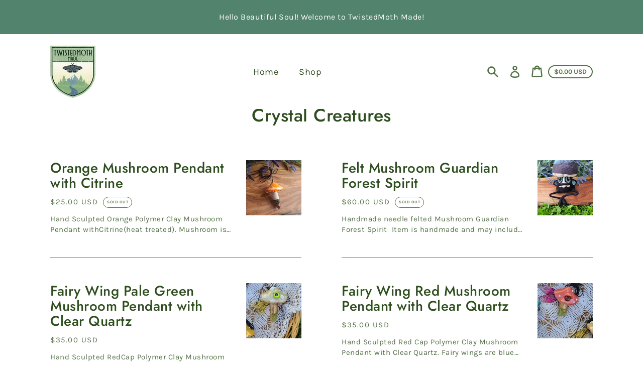

--- FILE ---
content_type: text/html; charset=utf-8
request_url: https://twistedmothmade.com/collections/crystal-mushrooms
body_size: 28650
content:
<!doctype html>
<html class="no-js" lang="en">
  <head>
    <meta charset="utf-8">
    <meta http-equiv="X-UA-Compatible" content="IE=edge">
    <meta name="viewport" content="width=device-width,initial-scale=1">
    <meta name="theme-color" content="#EBF2EF"><link rel="canonical" href="https://twistedmothmade.com/collections/crystal-mushrooms"><link rel="shortcut icon" href="//twistedmothmade.com/cdn/shop/files/TwistedMoth_Made_32x32.png?v=1616436015" type="image/png"><title>Crystal Creatures
&ndash; TwistedMoth Made</title><meta name="description" content="Polymer Clay snails/ Polymer Clay Mushrooms/ Plants/ Crystals"><script>
      document.documentElement.className = document.documentElement.className.replace('no-js', 'js');
    </script>
    <script>window.performance && window.performance.mark && window.performance.mark('shopify.content_for_header.start');</script><meta name="facebook-domain-verification" content="9z9q5j44nugo0sutfrdb3hb4268gv7">
<meta id="shopify-digital-wallet" name="shopify-digital-wallet" content="/55512367293/digital_wallets/dialog">
<meta name="shopify-checkout-api-token" content="beabd1ecbae69f429415f4accaed38fa">
<meta id="in-context-paypal-metadata" data-shop-id="55512367293" data-venmo-supported="false" data-environment="production" data-locale="en_US" data-paypal-v4="true" data-currency="USD">
<link rel="alternate" type="application/atom+xml" title="Feed" href="/collections/crystal-mushrooms.atom" />
<link rel="alternate" type="application/json+oembed" href="https://twistedmothmade.com/collections/crystal-mushrooms.oembed">
<script async="async" src="/checkouts/internal/preloads.js?locale=en-US"></script>
<link rel="preconnect" href="https://shop.app" crossorigin="anonymous">
<script async="async" src="https://shop.app/checkouts/internal/preloads.js?locale=en-US&shop_id=55512367293" crossorigin="anonymous"></script>
<script id="apple-pay-shop-capabilities" type="application/json">{"shopId":55512367293,"countryCode":"US","currencyCode":"USD","merchantCapabilities":["supports3DS"],"merchantId":"gid:\/\/shopify\/Shop\/55512367293","merchantName":"TwistedMoth Made","requiredBillingContactFields":["postalAddress","email"],"requiredShippingContactFields":["postalAddress","email"],"shippingType":"shipping","supportedNetworks":["visa","masterCard","amex","discover","elo","jcb"],"total":{"type":"pending","label":"TwistedMoth Made","amount":"1.00"},"shopifyPaymentsEnabled":true,"supportsSubscriptions":true}</script>
<script id="shopify-features" type="application/json">{"accessToken":"beabd1ecbae69f429415f4accaed38fa","betas":["rich-media-storefront-analytics"],"domain":"twistedmothmade.com","predictiveSearch":true,"shopId":55512367293,"locale":"en"}</script>
<script>var Shopify = Shopify || {};
Shopify.shop = "twistedmoth-made.myshopify.com";
Shopify.locale = "en";
Shopify.currency = {"active":"USD","rate":"1.0"};
Shopify.country = "US";
Shopify.theme = {"name":"Express","id":121017925821,"schema_name":"Express","schema_version":"1.15.0","theme_store_id":885,"role":"main"};
Shopify.theme.handle = "null";
Shopify.theme.style = {"id":null,"handle":null};
Shopify.cdnHost = "twistedmothmade.com/cdn";
Shopify.routes = Shopify.routes || {};
Shopify.routes.root = "/";</script>
<script type="module">!function(o){(o.Shopify=o.Shopify||{}).modules=!0}(window);</script>
<script>!function(o){function n(){var o=[];function n(){o.push(Array.prototype.slice.apply(arguments))}return n.q=o,n}var t=o.Shopify=o.Shopify||{};t.loadFeatures=n(),t.autoloadFeatures=n()}(window);</script>
<script>
  window.ShopifyPay = window.ShopifyPay || {};
  window.ShopifyPay.apiHost = "shop.app\/pay";
  window.ShopifyPay.redirectState = null;
</script>
<script id="shop-js-analytics" type="application/json">{"pageType":"collection"}</script>
<script defer="defer" async type="module" src="//twistedmothmade.com/cdn/shopifycloud/shop-js/modules/v2/client.init-shop-cart-sync_dlpDe4U9.en.esm.js"></script>
<script defer="defer" async type="module" src="//twistedmothmade.com/cdn/shopifycloud/shop-js/modules/v2/chunk.common_FunKbpTJ.esm.js"></script>
<script type="module">
  await import("//twistedmothmade.com/cdn/shopifycloud/shop-js/modules/v2/client.init-shop-cart-sync_dlpDe4U9.en.esm.js");
await import("//twistedmothmade.com/cdn/shopifycloud/shop-js/modules/v2/chunk.common_FunKbpTJ.esm.js");

  window.Shopify.SignInWithShop?.initShopCartSync?.({"fedCMEnabled":true,"windoidEnabled":true});

</script>
<script>
  window.Shopify = window.Shopify || {};
  if (!window.Shopify.featureAssets) window.Shopify.featureAssets = {};
  window.Shopify.featureAssets['shop-js'] = {"shop-cart-sync":["modules/v2/client.shop-cart-sync_DIWHqfTk.en.esm.js","modules/v2/chunk.common_FunKbpTJ.esm.js"],"init-fed-cm":["modules/v2/client.init-fed-cm_CmNkGb1A.en.esm.js","modules/v2/chunk.common_FunKbpTJ.esm.js"],"shop-button":["modules/v2/client.shop-button_Dpfxl9vG.en.esm.js","modules/v2/chunk.common_FunKbpTJ.esm.js"],"init-shop-cart-sync":["modules/v2/client.init-shop-cart-sync_dlpDe4U9.en.esm.js","modules/v2/chunk.common_FunKbpTJ.esm.js"],"init-shop-email-lookup-coordinator":["modules/v2/client.init-shop-email-lookup-coordinator_DUdFDmvK.en.esm.js","modules/v2/chunk.common_FunKbpTJ.esm.js"],"init-windoid":["modules/v2/client.init-windoid_V_O5I0mt.en.esm.js","modules/v2/chunk.common_FunKbpTJ.esm.js"],"pay-button":["modules/v2/client.pay-button_x_P2fRzB.en.esm.js","modules/v2/chunk.common_FunKbpTJ.esm.js"],"shop-toast-manager":["modules/v2/client.shop-toast-manager_p8J9W8kY.en.esm.js","modules/v2/chunk.common_FunKbpTJ.esm.js"],"shop-cash-offers":["modules/v2/client.shop-cash-offers_CtPYbIPM.en.esm.js","modules/v2/chunk.common_FunKbpTJ.esm.js","modules/v2/chunk.modal_n1zSoh3t.esm.js"],"shop-login-button":["modules/v2/client.shop-login-button_C3-NmE42.en.esm.js","modules/v2/chunk.common_FunKbpTJ.esm.js","modules/v2/chunk.modal_n1zSoh3t.esm.js"],"avatar":["modules/v2/client.avatar_BTnouDA3.en.esm.js"],"init-shop-for-new-customer-accounts":["modules/v2/client.init-shop-for-new-customer-accounts_aeWumpsw.en.esm.js","modules/v2/client.shop-login-button_C3-NmE42.en.esm.js","modules/v2/chunk.common_FunKbpTJ.esm.js","modules/v2/chunk.modal_n1zSoh3t.esm.js"],"init-customer-accounts-sign-up":["modules/v2/client.init-customer-accounts-sign-up_CRLhpYdY.en.esm.js","modules/v2/client.shop-login-button_C3-NmE42.en.esm.js","modules/v2/chunk.common_FunKbpTJ.esm.js","modules/v2/chunk.modal_n1zSoh3t.esm.js"],"init-customer-accounts":["modules/v2/client.init-customer-accounts_BkuyBVsz.en.esm.js","modules/v2/client.shop-login-button_C3-NmE42.en.esm.js","modules/v2/chunk.common_FunKbpTJ.esm.js","modules/v2/chunk.modal_n1zSoh3t.esm.js"],"shop-follow-button":["modules/v2/client.shop-follow-button_DDNA7Aw9.en.esm.js","modules/v2/chunk.common_FunKbpTJ.esm.js","modules/v2/chunk.modal_n1zSoh3t.esm.js"],"checkout-modal":["modules/v2/client.checkout-modal_EOl6FxyC.en.esm.js","modules/v2/chunk.common_FunKbpTJ.esm.js","modules/v2/chunk.modal_n1zSoh3t.esm.js"],"lead-capture":["modules/v2/client.lead-capture_LZVhB0lN.en.esm.js","modules/v2/chunk.common_FunKbpTJ.esm.js","modules/v2/chunk.modal_n1zSoh3t.esm.js"],"shop-login":["modules/v2/client.shop-login_D4d_T_FR.en.esm.js","modules/v2/chunk.common_FunKbpTJ.esm.js","modules/v2/chunk.modal_n1zSoh3t.esm.js"],"payment-terms":["modules/v2/client.payment-terms_g-geHK5T.en.esm.js","modules/v2/chunk.common_FunKbpTJ.esm.js","modules/v2/chunk.modal_n1zSoh3t.esm.js"]};
</script>
<script id="__st">var __st={"a":55512367293,"offset":-18000,"reqid":"7d17fa49-daaa-4d39-a221-b29bada3e434-1765763151","pageurl":"twistedmothmade.com\/collections\/crystal-mushrooms","u":"f06f4a54bbd7","p":"collection","rtyp":"collection","rid":263654473917};</script>
<script>window.ShopifyPaypalV4VisibilityTracking = true;</script>
<script id="captcha-bootstrap">!function(){'use strict';const t='contact',e='account',n='new_comment',o=[[t,t],['blogs',n],['comments',n],[t,'customer']],c=[[e,'customer_login'],[e,'guest_login'],[e,'recover_customer_password'],[e,'create_customer']],r=t=>t.map((([t,e])=>`form[action*='/${t}']:not([data-nocaptcha='true']) input[name='form_type'][value='${e}']`)).join(','),a=t=>()=>t?[...document.querySelectorAll(t)].map((t=>t.form)):[];function s(){const t=[...o],e=r(t);return a(e)}const i='password',u='form_key',d=['recaptcha-v3-token','g-recaptcha-response','h-captcha-response',i],f=()=>{try{return window.sessionStorage}catch{return}},m='__shopify_v',_=t=>t.elements[u];function p(t,e,n=!1){try{const o=window.sessionStorage,c=JSON.parse(o.getItem(e)),{data:r}=function(t){const{data:e,action:n}=t;return t[m]||n?{data:e,action:n}:{data:t,action:n}}(c);for(const[e,n]of Object.entries(r))t.elements[e]&&(t.elements[e].value=n);n&&o.removeItem(e)}catch(o){console.error('form repopulation failed',{error:o})}}const l='form_type',E='cptcha';function T(t){t.dataset[E]=!0}const w=window,h=w.document,L='Shopify',v='ce_forms',y='captcha';let A=!1;((t,e)=>{const n=(g='f06e6c50-85a8-45c8-87d0-21a2b65856fe',I='https://cdn.shopify.com/shopifycloud/storefront-forms-hcaptcha/ce_storefront_forms_captcha_hcaptcha.v1.5.2.iife.js',D={infoText:'Protected by hCaptcha',privacyText:'Privacy',termsText:'Terms'},(t,e,n)=>{const o=w[L][v],c=o.bindForm;if(c)return c(t,g,e,D).then(n);var r;o.q.push([[t,g,e,D],n]),r=I,A||(h.body.append(Object.assign(h.createElement('script'),{id:'captcha-provider',async:!0,src:r})),A=!0)});var g,I,D;w[L]=w[L]||{},w[L][v]=w[L][v]||{},w[L][v].q=[],w[L][y]=w[L][y]||{},w[L][y].protect=function(t,e){n(t,void 0,e),T(t)},Object.freeze(w[L][y]),function(t,e,n,w,h,L){const[v,y,A,g]=function(t,e,n){const i=e?o:[],u=t?c:[],d=[...i,...u],f=r(d),m=r(i),_=r(d.filter((([t,e])=>n.includes(e))));return[a(f),a(m),a(_),s()]}(w,h,L),I=t=>{const e=t.target;return e instanceof HTMLFormElement?e:e&&e.form},D=t=>v().includes(t);t.addEventListener('submit',(t=>{const e=I(t);if(!e)return;const n=D(e)&&!e.dataset.hcaptchaBound&&!e.dataset.recaptchaBound,o=_(e),c=g().includes(e)&&(!o||!o.value);(n||c)&&t.preventDefault(),c&&!n&&(function(t){try{if(!f())return;!function(t){const e=f();if(!e)return;const n=_(t);if(!n)return;const o=n.value;o&&e.removeItem(o)}(t);const e=Array.from(Array(32),(()=>Math.random().toString(36)[2])).join('');!function(t,e){_(t)||t.append(Object.assign(document.createElement('input'),{type:'hidden',name:u})),t.elements[u].value=e}(t,e),function(t,e){const n=f();if(!n)return;const o=[...t.querySelectorAll(`input[type='${i}']`)].map((({name:t})=>t)),c=[...d,...o],r={};for(const[a,s]of new FormData(t).entries())c.includes(a)||(r[a]=s);n.setItem(e,JSON.stringify({[m]:1,action:t.action,data:r}))}(t,e)}catch(e){console.error('failed to persist form',e)}}(e),e.submit())}));const S=(t,e)=>{t&&!t.dataset[E]&&(n(t,e.some((e=>e===t))),T(t))};for(const o of['focusin','change'])t.addEventListener(o,(t=>{const e=I(t);D(e)&&S(e,y())}));const B=e.get('form_key'),M=e.get(l),P=B&&M;t.addEventListener('DOMContentLoaded',(()=>{const t=y();if(P)for(const e of t)e.elements[l].value===M&&p(e,B);[...new Set([...A(),...v().filter((t=>'true'===t.dataset.shopifyCaptcha))])].forEach((e=>S(e,t)))}))}(h,new URLSearchParams(w.location.search),n,t,e,['guest_login'])})(!0,!0)}();</script>
<script integrity="sha256-52AcMU7V7pcBOXWImdc/TAGTFKeNjmkeM1Pvks/DTgc=" data-source-attribution="shopify.loadfeatures" defer="defer" src="//twistedmothmade.com/cdn/shopifycloud/storefront/assets/storefront/load_feature-81c60534.js" crossorigin="anonymous"></script>
<script crossorigin="anonymous" defer="defer" src="//twistedmothmade.com/cdn/shopifycloud/storefront/assets/shopify_pay/storefront-65b4c6d7.js?v=20250812"></script>
<script data-source-attribution="shopify.dynamic_checkout.dynamic.init">var Shopify=Shopify||{};Shopify.PaymentButton=Shopify.PaymentButton||{isStorefrontPortableWallets:!0,init:function(){window.Shopify.PaymentButton.init=function(){};var t=document.createElement("script");t.src="https://twistedmothmade.com/cdn/shopifycloud/portable-wallets/latest/portable-wallets.en.js",t.type="module",document.head.appendChild(t)}};
</script>
<script data-source-attribution="shopify.dynamic_checkout.buyer_consent">
  function portableWalletsHideBuyerConsent(e){var t=document.getElementById("shopify-buyer-consent"),n=document.getElementById("shopify-subscription-policy-button");t&&n&&(t.classList.add("hidden"),t.setAttribute("aria-hidden","true"),n.removeEventListener("click",e))}function portableWalletsShowBuyerConsent(e){var t=document.getElementById("shopify-buyer-consent"),n=document.getElementById("shopify-subscription-policy-button");t&&n&&(t.classList.remove("hidden"),t.removeAttribute("aria-hidden"),n.addEventListener("click",e))}window.Shopify?.PaymentButton&&(window.Shopify.PaymentButton.hideBuyerConsent=portableWalletsHideBuyerConsent,window.Shopify.PaymentButton.showBuyerConsent=portableWalletsShowBuyerConsent);
</script>
<script data-source-attribution="shopify.dynamic_checkout.cart.bootstrap">document.addEventListener("DOMContentLoaded",(function(){function t(){return document.querySelector("shopify-accelerated-checkout-cart, shopify-accelerated-checkout")}if(t())Shopify.PaymentButton.init();else{new MutationObserver((function(e,n){t()&&(Shopify.PaymentButton.init(),n.disconnect())})).observe(document.body,{childList:!0,subtree:!0})}}));
</script>
<link id="shopify-accelerated-checkout-styles" rel="stylesheet" media="screen" href="https://twistedmothmade.com/cdn/shopifycloud/portable-wallets/latest/accelerated-checkout-backwards-compat.css" crossorigin="anonymous">
<style id="shopify-accelerated-checkout-cart">
        #shopify-buyer-consent {
  margin-top: 1em;
  display: inline-block;
  width: 100%;
}

#shopify-buyer-consent.hidden {
  display: none;
}

#shopify-subscription-policy-button {
  background: none;
  border: none;
  padding: 0;
  text-decoration: underline;
  font-size: inherit;
  cursor: pointer;
}

#shopify-subscription-policy-button::before {
  box-shadow: none;
}

      </style>

<script>window.performance && window.performance.mark && window.performance.mark('shopify.content_for_header.end');</script>

    


<meta property="og:site_name" content="TwistedMoth Made">
<meta property="og:url" content="https://twistedmothmade.com/collections/crystal-mushrooms">
<meta property="og:title" content="Crystal Creatures">
<meta property="og:type" content="product.group">
<meta property="og:description" content="Polymer Clay snails/ Polymer Clay Mushrooms/ Plants/ Crystals"><meta property="og:image" content="http://twistedmothmade.com/cdn/shop/files/TwistedMoth_Made.png?v=1616436015">
    <meta property="og:image:secure_url" content="https://twistedmothmade.com/cdn/shop/files/TwistedMoth_Made.png?v=1616436015">
    <meta property="og:image:width" content="943">
    <meta property="og:image:height" content="1087">
    <meta property="og:image:alt" content="">

<meta name="twitter:site" content="@">
<meta name="twitter:card" content="summary_large_image">
<meta name="twitter:title" content="Crystal Creatures">
<meta name="twitter:description" content="Polymer Clay snails/ Polymer Clay Mushrooms/ Plants/ Crystals">

    <style data-shopify>@font-face {
  font-family: Jost;
  font-weight: 500;
  font-style: normal;
  font-display: swap;
  src: url("//twistedmothmade.com/cdn/fonts/jost/jost_n5.7c8497861ffd15f4e1284cd221f14658b0e95d61.woff2") format("woff2"),
       url("//twistedmothmade.com/cdn/fonts/jost/jost_n5.fb6a06896db583cc2df5ba1b30d9c04383119dd9.woff") format("woff");
}

  @font-face {
  font-family: Karla;
  font-weight: 400;
  font-style: normal;
  font-display: swap;
  src: url("//twistedmothmade.com/cdn/fonts/karla/karla_n4.40497e07df527e6a50e58fb17ef1950c72f3e32c.woff2") format("woff2"),
       url("//twistedmothmade.com/cdn/fonts/karla/karla_n4.e9f6f9de321061073c6bfe03c28976ba8ce6ee18.woff") format("woff");
}

  @font-face {
  font-family: Karla;
  font-weight: 700;
  font-style: normal;
  font-display: swap;
  src: url("//twistedmothmade.com/cdn/fonts/karla/karla_n7.4358a847d4875593d69cfc3f8cc0b44c17b3ed03.woff2") format("woff2"),
       url("//twistedmothmade.com/cdn/fonts/karla/karla_n7.96e322f6d76ce794f25fa29e55d6997c3fb656b6.woff") format("woff");
}

  @font-face {
  font-family: Karla;
  font-weight: 400;
  font-style: italic;
  font-display: swap;
  src: url("//twistedmothmade.com/cdn/fonts/karla/karla_i4.2086039c16bcc3a78a72a2f7b471e3c4a7f873a6.woff2") format("woff2"),
       url("//twistedmothmade.com/cdn/fonts/karla/karla_i4.7b9f59841a5960c16fa2a897a0716c8ebb183221.woff") format("woff");
}

  @font-face {
  font-family: Karla;
  font-weight: 700;
  font-style: italic;
  font-display: swap;
  src: url("//twistedmothmade.com/cdn/fonts/karla/karla_i7.fe031cd65d6e02906286add4f6dda06afc2615f0.woff2") format("woff2"),
       url("//twistedmothmade.com/cdn/fonts/karla/karla_i7.816d4949fa7f7d79314595d7003eda5b44e959e3.woff") format("woff");
}


  :root {
    
    --font-heading-family: Jost, sans-serif;
    --font-heading-style: normal;
    --font-heading-weight: 500;
    --font-heading-base-size: 2.6rem;

    
    --font-body-family: Karla, sans-serif;
    --font-body-style: normal;
    --font-body-weight: 400;
    --font-body-weight-bold: 700;
    --font-body-base-size: 62.5%;

    
    --color-background: #FFFFFF;
    --color-body: #FFFFFF;
    --color-background-rgba-stripped: 255, 255, 255;
    --color-secondary-background: #EBF2EF;
    --color-borders-and-lines: #577B46;
    --color-borders-and-lines-rgba-stripped: 87, 123, 70;
    --color-button: #2D4F1E;

    
    --color-headings-and-links: #2D4F1E;
    --color-headings-and-links-rgba-stripped: 45, 79, 30;
    --color-body-text: #537344;
    --color-body-text-rgba-stripped: 83, 115, 68;
    --color-secondary-background-text: #2D4F1E;
    --color-secondary-background-text-rgba-stripped: 45, 79, 30;
    --color-sale-price: #E84C37;

    
    --color-field-text: #2D4F1E;
    --color-field-borders: #2D4F1E;

    
--border-radius-button-and-badges: 40px;
      --border-radius-global: 12px;}</style>

    <style>.header-wrapper{background-color:transparent;position:initial;width:100%;z-index:6;transition:transform .25s ease-out}.announcement-bar{text-align:center}.announcement-bar>*{max-width:1200px;margin:0 auto;padding:2rem 3.2rem}@media only screen and (min-width:46.85em){.announcement-bar>*{padding-left:6rem;padding-right:6rem}}.announcement-bar__link{align-items:flex-end;display:flex;justify-content:space-between;text-decoration:none;text-align:left}.announcement-bar__link .icon{height:2.4rem;width:2.4rem;flex-shrink:0;margin-left:4rem;stroke:currentColor}.announcement-bar__link:hover{opacity:.7;text-decoration:underline}.announcement-bar__message{word-break:break-all;word-break:break-word;hyphens:auto;line-height:2.8rem;margin-bottom:0;letter-spacing:1.5}.header{transition:transform .25s ease-out 0s;background-color:var(--color-background)}.header__content-wrapper{width:100%;display:flex;justify-content:space-between;align-items:center;position:relative;max-width:1200px;margin:0 auto;padding:0 3.2rem}@media only screen and (min-width:46.85em){.header__content-wrapper{padding-left:6rem;padding-right:6rem}}.body-with-sticky-header{position:inherit!important}.header-wrapper--hidden{transform:translateY(-101%)}.header-wrapper--fixed{position:fixed;top:0;z-index:6;width:100%}.sticky-header-sentinel{width:100%;height:1px;position:absolute}.header--secondary-background{color:var(--color-secondary-background-text);background-color:var(--color-secondary-background)}.header__heading{margin:0;flex-basis:40%;flex-shrink:1;margin-top:2.2rem;margin-bottom:2.2rem}@media only screen and (min-width:46.85em){.header__heading{flex-basis:auto}}@media only screen and (min-width:61.85em){.header__heading{flex-shrink:0}}.no-js .header__heading{flex-shrink:0}.header__heading+.header__icons .header__icon--accounts-link{display:block}.header__logo-image{display:block;width:100%}.header-wrapper--fixed .header__logo-image{max-width:5.2rem;width:auto}.header__logo{display:block;vertical-align:middle;text-decoration:none;color:var(--color-headings-and-links)}.header--secondary-background .header__logo{color:var(--color-secondary-background-text)}.header__logo--text{word-break:break-word}.header__icons{display:flex;align-items:center;flex-shrink:0;margin-top:2.2rem;margin-bottom:2.2rem}.header__icon{color:var(--color-body-text)}.header__icon:hover{color:var(--color-headings-and-links)}.header--secondary-background .header__icon:hover{color:rgba(var(--color-secondary-background-text-rgba-stripped),.7)}.header--secondary-background .header__icon{color:var(--color-secondary-background-text)}.header__icon .icon{height:2.4rem;width:2.4rem}.header__icon--button{padding:1rem;border:none;background-color:transparent}.header__icon--search-link{padding:1rem}.no-js .header__icon--search-button{display:none}.header__icon--accounts-link{display:none;text-decoration:none;padding:1rem}@media only screen and (min-width:61.85em){.header__icon--accounts-link{display:block}}.header__icon--cart{display:flex;position:relative}.no-js .header__icon--cart{display:none}@media only screen and (min-width:46.85em){.header__icon--cart{margin-right:-1rem}}.header__icon--cart-button-link,.header__icon--search-link{display:none;position:relative}.header__icon--cart-button-link.header__icon--cart-visible,.header__icon--search-link.header__icon--cart-visible,.no-js .header__icon--cart-button-link,.no-js .header__icon--search-link{display:inline-block}.header__cart-indicator{position:relative}@media only screen and (min-width:46.85em){.header__cart-indicator+*{margin-left:1rem}}.header__cart-count-bubble{position:absolute;display:flex;align-items:center;justify-content:center;top:-.6rem;right:-.7rem;padding:.2rem;min-width:1.8rem;min-height:1.8rem;font-size:1rem;font-weight:var(--font-body-weight-bold);color:var(--color-background);background:var(--color-headings-and-links);border-radius:50%}.header__icon--cart-visible .header__cart-count-bubble{top:.4rem;right:.3rem}.header--secondary-background .header__cart-count-bubble{background-color:var(--color-secondary-background-text);color:var(--color-secondary-background)}.no-js .header__cart-count-bubble{top:.4rem;right:.3rem}.header__cart-price-bubble{display:none;padding:.4rem 1rem;background-color:transparent;border:2px solid currentColor;border-radius:var(--border-radius-button-and-badges);font-size:1.3rem;font-weight:var(--font-body-weight-bold)}@media only screen and (min-width:46.85em){.header__cart-price-bubble{display:inline-block}}.header__icon--menu-navigation{padding:1.3rem 1.2rem;margin-right:-1.2rem;margin-left:.5rem;z-index:1}@media only screen and (min-width:61.85em){.header__icon--menu-navigation{display:none}}.header__icon--menu-navigation:hover .menu-icon__bar{background-color:currentColor}.header__icon--mobile-navigation-close{padding:1.3rem 1.2rem;top:0;right:0}.header__icon--mobile-navigation-close:focus,.header__icon--mobile-navigation-close:hover{z-index:999;background-color:inherit;transition:none;position:absolute!important;overflow:auto;width:auto;height:auto;margin:0;clip:auto}.menu-icon{display:flex;align-items:center;height:1.8rem;width:2rem}.menu-icon__bar{display:block;position:relative;background-color:var(--color-body-text);height:.2rem;width:100%;border-radius:var(--border-radius-button-and-badges);transition:transform 80ms;transition-timing-function:cubic-bezier(.55,.055,.675,.19)}.header--secondary-background .menu-icon__bar{background-color:var(--color-secondary-background-text)}.header__icon--menu-navigation[aria-expanded=true] .menu-icon__bar,.header__icon--mobile-navigation-close .menu-icon__bar{transform:rotate(45deg);transition-delay:.15s;transition-timing-function:cubic-bezier(.215,.61,.355,1)}.menu-icon__bar::after,.menu-icon__bar::before{position:absolute;content:'';width:100%;height:.2rem;left:0;background-color:inherit;border-radius:var(--border-radius-button-and-badges)}.menu-icon__bar::before{top:-.8rem;transition:top 80ms ease .15s,opacity 80ms ease}.header__icon--menu-navigation[aria-expanded=true] .menu-icon__bar::before,.header__icon--mobile-navigation-close .menu-icon__bar::before{top:0;opacity:0;transition:top 80ms ease,opacity 80ms ease .15s}.menu-icon__bar::after{bottom:-.8rem;transition:bottom 80ms ease .15s,transform 80ms cubic-bezier(.55,.055,.675,.19)}.header__icon--menu-navigation[aria-expanded=true] .menu-icon__bar::after,.header__icon--mobile-navigation-close .menu-icon__bar::after{bottom:0;transform:rotate(-90deg);transition:bottom 80ms ease,transform 80ms cubic-bezier(.215,.61,.355,1) .15s}.h0,.h1,.h2,.h3,.h4,.h5,.h6,h1,h2,h3,h4,h5,h6{color:var(--color-headings-and-links);font-family:var(--font-heading-family);font-style:var(--font-heading-style);font-weight:var(--font-heading-weight);line-height:1.4}.h0{font-size:calc(var(--font-heading-base-size) * 2);line-height:1.2;letter-spacing:.05rem}@media only screen and (min-width:46.85em){.h0{font-size:calc(var(--font-heading-base-size) * 3.15)}}.h1,h1{font-size:calc(var(--font-heading-base-size) * 1.23);line-height:1.1;letter-spacing:.05rem}@media only screen and (min-width:46.85em){.h1,h1{font-size:calc(var(--font-heading-base-size) * 1.38)}}.h2,h2{font-size:calc(var(--font-heading-base-size) * .92);line-height:1.1;letter-spacing:.05rem}@media only screen and (min-width:46.85em){.h2,h2{font-size:calc(var(--font-heading-base-size) * 1.07)}}.h3,h3{font-size:calc(var(--font-heading-base-size) * .77);line-height:1.1;letter-spacing:.05rem}@media only screen and (min-width:46.85em){.h3,h3{font-size:calc(var(--font-heading-base-size) * .92)}}.h4,h4{font-size:calc(var(--font-heading-base-size) * .46);letter-spacing:.25rem;font-weight:var(--font-body-weight-bold);text-transform:uppercase;color:var(--color-body-text);font-family:var(--font-body-family)}.h5,.h6,h5,h6{font-size:calc(var(--font-heading-base-size) * .7)}@media only screen and (min-width:46.85em){.h5,.h6,h5,h6{font-size:calc(var(--font-heading-base-size) * .75)}}p,ul{margin:0 0 2em;color:var(--color-body-text);font-family:var(--font-body-family);font-weight:var(--font-body-weight);font-size:calc(var(--font-body-base-size) * 1.5);font-style:var(--font-body-style);line-height:1.7;letter-spacing:.05rem}@media only screen and (min-width:46.85em){p,ul{line-height:1.5}}@media only screen and (min-width:61.85em){p,ul{font-size:calc(var(--font-body-base-size) * 1.6)}}p:last-child,ul:last-child{margin-bottom:0}body{font-family:var(--font-body-family);font-weight:var(--font-body-weight);font-size:1.6rem;font-style:var(--font-body-style)}.button,.shopify-challenge__button{display:inline-flex;align-items:center;justify-content:center;text-decoration:none;text-align:center;border:1px solid currentColor;border-radius:var(--border-radius-button-and-badges);color:var(--color-button);background-color:transparent;padding:1.2em 2.4em;font-style:normal;font-weight:var(--font-body-weight-bold);text-transform:capitalize;white-space:normal;font-size:1.5rem;letter-spacing:.05em;transition:get-transition-properties(box-shadow)}.button[aria-disabled=true],.button[disabled],.shopify-challenge__button[aria-disabled=true],.shopify-challenge__button[disabled]{opacity:.5}.button:hover:not(:focus),.shopify-challenge__button:hover:not(:focus){box-shadow:0 0 0 .1rem currentColor}.button:hover:focus:not(:focus-visible),.shopify-challenge__button:hover:focus:not(:focus-visible){box-shadow:0 0 0 .1rem currentColor}.button:active,.shopify-challenge__button:active{background-color:rgba(var(--color-button),.05);border-color:rgba(var(--color-button),.05);color:var(--color-button)}.button--secondary{background-color:var(--color-button);color:var(--color-background)}.button--secondary:hover{color:var(--color-button);background-color:transparent}.button--floating{background-color:var(--color-background);border:none;padding:1.5rem 5.5rem;transition:get-transition-properties(box-shadow)}.button--floating:not(:focus){box-shadow:2px 4px 11px rgba(0,0,0,.1)}.button--floating:focus:not(:focus-visible){box-shadow:2px 4px 11px rgba(0,0,0,.1)}.button--floating:hover:not(:focus){box-shadow:2px 14px 18px rgba(0,0,0,.1)}.button--floating:hover:focus:not(:focus-visible){box-shadow:2px 14px 18px rgba(0,0,0,.1)}.button--small{padding:.6em 1em}.header--secondary-background .header__mobile-navigation .drawer{background-color:var(--color-secondary-background)}.header__mobile-navigation.stage{position:absolute;top:100%}.menu-navigation-wrapper{display:none}@media only screen and (min-width:61.85em){.menu-navigation-wrapper{display:block;padding:0 2.5rem;transition:opacity .25s ease-out}}.menu-navigation-wrapper--hidden{visibility:hidden;opacity:0}.menu-navigation-wrapper--hidden+.header__icons>.header__icon--accounts-link{display:none}.no-js .menu-navigation-wrapper--hidden+.header__icons>.header__icon--accounts-link{display:block}.menu-navigation-wrapper--hidden+.header__icons>.header__icon--menu-navigation{display:block}.no-js .menu-navigation-wrapper--hidden+.header__icons>.header__icon--menu-navigation{display:none}.no-js .menu-navigation-wrapper--hidden{visibility:visible;display:block}.mobile-menu-navigation{height:100%;overflow-y:auto;overflow-x:hidden}.menu-navigation{display:flex;flex-wrap:nowrap;padding-left:0;list-style:none}.mobile-menu-navigation .menu-navigation{flex-direction:column}.no-js .menu-navigation{justify-content:center;flex-wrap:wrap}.menu-navigation__list-item{position:relative;padding-top:2.2rem;padding-bottom:2.2rem}.header__mobile-navigation .menu-navigation__list-item{border-top:1px solid var(--color-borders-and-lines);padding-top:1.2rem;padding-bottom:1.2rem}.no-js .menu-navigation__list-item{padding-top:0;padding-bottom:0}.menu-navigation__item{color:var(--color-headings-and-links);font-size:1.8rem;line-height:2.5rem;padding:.9rem 1.8rem;white-space:nowrap}.mobile-menu-navigation .menu-navigation__item{white-space:normal}.header--secondary-background .menu-navigation__item{color:var(--color-secondary-background-text)}.menu-navigation__item--link{display:block;text-decoration:none}.menu-navigation__item--link.menu-navigation__item--no-js{display:none}.no-js .menu-navigation__item--link.menu-navigation__item--no-js{display:block}.menu-dropdown__item--link:hover,.menu-navigation__item--link:not(.menu-navigation__item--active):hover{opacity:.7}.menu-dropdown__item--has-dropdown:hover>.menu-navigation__title,.menu-navigation__item:not(.menu-navigation__item--active):hover>.menu-navigation__title{opacity:.7}.menu-navigation__item--active .menu-navigation__title--main-menu::after{background-color:currentColor}.menu-navigation__item--account{font-size:1.8rem}.menu-navigation__item--account .icon-account{height:1.7rem;width:1.7rem}.menu-navigation__item--has-dropdown{background-color:transparent;border:none}.header__mobile-navigation .menu-navigation__item--has-dropdown{display:flex;justify-content:space-between;align-items:center;width:100%;padding-right:2.9rem}.menu-navigation__item--has-dropdown[aria-expanded=false]+* *{visibility:hidden}.no-js .menu-navigation__item--has-dropdown{display:none}.menu-dropdown__item--has-dropdown .icon-select,.menu-navigation__item--has-dropdown .icon-select{height:1.2rem;width:1.2rem;stroke:currentColor;flex-shrink:0}.menu-dropdown__item--has-dropdown[aria-expanded=true]+.menu-dropdown,.menu-navigation__item--has-dropdown[aria-expanded=true]+.menu-dropdown{visibility:visible}.menu-dropdown__item--is-expanded .icon-select,.menu-navigation__item--is-expanded .icon-select{transform:rotate(180deg)}.menu-navigation__item--is-expanded .menu-navigation__title--main-menu::after{background-color:currentColor}.menu-navigation__title{margin-right:.5rem;position:relative;text-align:left}.header__mobile-navigation .menu-navigation__title{margin-right:2rem}.menu-navigation__title--main-menu::after{content:'';position:absolute;height:1px;background-color:transparent;width:100%;bottom:-.2rem;left:0}.menu-dropdown{display:block;visibility:hidden;overflow:hidden;list-style:none;text-align:left;color:currentColor;opacity:0;transition:max-height .6s,opacity .6s;transition-timing-function:cubic-bezier(.19,1,.22,1)}.header--secondary-background .menu-dropdown{color:var(--color-secondary-background-text)}.menu-dropdown--second-level{position:absolute;padding:.5rem 1.8rem .5rem 2.2rem;box-shadow:rgba(0,0,0,.07) 0 25px 24px 0;top:100%;z-index:6;background-color:var(--color-background);margin-bottom:0}.menu-dropdown--second-level>.menu-dropdown__list-item:last-child{padding-bottom:1rem}.header__mobile-navigation .menu-dropdown--second-level>.menu-dropdown__list-item:last-child{padding-bottom:0}.header--secondary-background .menu-dropdown--second-level{background-color:var(--color-secondary-background)}.header__mobile-navigation .menu-dropdown--second-level{position:initial;width:100%;box-shadow:none;padding-left:4rem;background-color:transparent;padding-top:0;padding-bottom:0}@media only screen and (min-width:46.85em){.header__mobile-navigation .menu-dropdown--second-level{padding-right:2.4rem}}.menu-dropdown--third-level{padding-left:1.5rem;background-color:transparent}.header__mobile-navigation .menu-dropdown--third-level{display:block}.menu-dropdown__list-item{position:relative;padding:.5rem 0;background-color:inherit}.header__mobile-navigation .menu-dropdown__list-item{padding-right:.6rem}@media only screen and (min-width:46.85em){.header__mobile-navigation .menu-dropdown__list-item{padding-right:0}}.menu-dropdown__item{color:var(--color-headings-and-links);font-size:1.6rem;line-height:1.8rem;padding:.7rem .5rem}.header--secondary-background .menu-dropdown__item{color:var(--color-secondary-background-text)}.menu-dropdown__item--has-dropdown{background-color:transparent;border:none;color:var(--color-headings-and-links);display:flex;justify-content:space-between;align-items:center;width:100%}.header--secondary-background .menu-dropdown__item--has-dropdown{color:var(--color-secondary-background-text)}.menu-dropdown__item--link{display:block;text-decoration:none}.hidden{display:none!important}.critical-hidden{display:inherit}.visually-hidden{position:absolute!important;overflow:hidden;width:1px;height:1px;margin:-1px;padding:0;border:0;clip:rect(0 0 0 0);word-wrap:normal!important}.visually-hidden--inline{margin:0;height:1em}.js-focus-hidden:focus{outline:0}.visually-shown{position:inherit!important;overflow:auto;width:auto;height:auto;margin:0;clip:auto}.no-js:not(html){display:none}.no-js .no-js:not(html){display:block}.no-js .js{display:none}.supports-no-cookies:not(html){display:none}html.supports-no-cookies .supports-no-cookies:not(html){display:block}html.supports-no-cookies .supports-cookies{display:none}.skip-link:focus{z-index:10000;padding:1em;background-color:var(--color-background);color:var(--color-body-text);transition:none;text-decoration:none;position:absolute!important;overflow:auto;width:auto;height:auto;margin:0;clip:auto}.full-width-link{position:absolute;top:0;right:0;bottom:0;left:0;z-index:2}.shopify-challenge__container{padding:6rem 0}.center{text-align:center!important}.link-image{align-items:flex-start;display:flex}.secondary-background{background-color:var(--color-secondary-background)}.critical-hidden{display:none}.content-for-layout{opacity:0}.content-for-layout .shopify-section{display:none}.content-for-layout .shopify-section:first-child{display:inherit}*,::after,::before{box-sizing:border-box}html{font-size:var(--font-body-base-size)}body{display:flex;flex-direction:column;margin:0}body,html{background-color:var(--color-background);height:100%}body,button,input,select,textarea{-webkit-font-smoothing:antialiased;text-size-adjust:100%}.page-width{max-width:1200px;margin:0 auto;padding:0 6rem}.visually-hidden{position:absolute!important;overflow:hidden;width:1px;height:1px;margin:-1px;padding:0;border:0;clip:rect(0 0 0 0);word-wrap:normal!important}.icon{display:inline-block;vertical-align:middle;fill:currentColor}</style>

    <link rel="stylesheet" href="//twistedmothmade.com/cdn/shop/t/2/assets/theme.min.css?v=65823947820536225741620911573" media="print" onload="this.media='all';this.onload=null;">
    <noscript><link rel="stylesheet" href="//twistedmothmade.com/cdn/shop/t/2/assets/theme.min.css?v=65823947820536225741620911573"></noscript>
    <script>/*! loadCSS. [c]2017 Filament Group, Inc. MIT License */!function(c){"use strict";function e(e,t,n,o){var r,i=c.document,d=i.createElement("link");if(t)r=t;else{var a=(i.body||i.getElementsByTagName("head")[0]).childNodes;r=a[a.length-1]}var f=i.styleSheets;if(o)for(var l in o)o.hasOwnProperty(l)&&d.setAttribute(l,o[l]);d.rel="stylesheet",d.href=e,d.media="only x",function e(t){if(i.body)return t();setTimeout(function(){e(t)})}(function(){r.parentNode.insertBefore(d,t?r:r.nextSibling)});var s=function(e){for(var t=d.href,n=f.length;n--;)if(f[n].href===t)return e();setTimeout(function(){s(e)})};function u(){d.addEventListener&&d.removeEventListener("load",u),d.media=n||"all"}return d.addEventListener&&d.addEventListener("load",u),(d.onloadcssdefined=s)(u),d}"undefined"!=typeof exports?exports.loadCSS=e:c.loadCSS=e}("undefined"!=typeof global?global:this);/*! onloadCSS. (onload callback for loadCSS) [c]2017 Filament Group, Inc. MIT License */function onloadCSS(n,a){var t;function d(){!t&&a&&(t=!0,a.call(n))}n.addEventListener&&n.addEventListener("load",d),n.attachEvent&&n.attachEvent("onload",d),"isApplicationInstalled"in navigator&&"onloadcssdefined"in n&&n.onloadcssdefined(d)}

    var preload = document.querySelector('link[href="//twistedmothmade.com/cdn/shop/t/2/assets/theme.min.css?v=65823947820536225741620911573"]');
    var stylesheet = loadCSS("//twistedmothmade.com/cdn/shop/t/2/assets/theme.min.css?v=65823947820536225741620911573", preload);
    onloadCSS(stylesheet, function() { stylesheet.loaded = true; });
    </script>
  <link href="https://monorail-edge.shopifysvc.com" rel="dns-prefetch">
<script>(function(){if ("sendBeacon" in navigator && "performance" in window) {try {var session_token_from_headers = performance.getEntriesByType('navigation')[0].serverTiming.find(x => x.name == '_s').description;} catch {var session_token_from_headers = undefined;}var session_cookie_matches = document.cookie.match(/_shopify_s=([^;]*)/);var session_token_from_cookie = session_cookie_matches && session_cookie_matches.length === 2 ? session_cookie_matches[1] : "";var session_token = session_token_from_headers || session_token_from_cookie || "";function handle_abandonment_event(e) {var entries = performance.getEntries().filter(function(entry) {return /monorail-edge.shopifysvc.com/.test(entry.name);});if (!window.abandonment_tracked && entries.length === 0) {window.abandonment_tracked = true;var currentMs = Date.now();var navigation_start = performance.timing.navigationStart;var payload = {shop_id: 55512367293,url: window.location.href,navigation_start,duration: currentMs - navigation_start,session_token,page_type: "collection"};window.navigator.sendBeacon("https://monorail-edge.shopifysvc.com/v1/produce", JSON.stringify({schema_id: "online_store_buyer_site_abandonment/1.1",payload: payload,metadata: {event_created_at_ms: currentMs,event_sent_at_ms: currentMs}}));}}window.addEventListener('pagehide', handle_abandonment_event);}}());</script>
<script id="web-pixels-manager-setup">(function e(e,d,r,n,o){if(void 0===o&&(o={}),!Boolean(null===(a=null===(i=window.Shopify)||void 0===i?void 0:i.analytics)||void 0===a?void 0:a.replayQueue)){var i,a;window.Shopify=window.Shopify||{};var t=window.Shopify;t.analytics=t.analytics||{};var s=t.analytics;s.replayQueue=[],s.publish=function(e,d,r){return s.replayQueue.push([e,d,r]),!0};try{self.performance.mark("wpm:start")}catch(e){}var l=function(){var e={modern:/Edge?\/(1{2}[4-9]|1[2-9]\d|[2-9]\d{2}|\d{4,})\.\d+(\.\d+|)|Firefox\/(1{2}[4-9]|1[2-9]\d|[2-9]\d{2}|\d{4,})\.\d+(\.\d+|)|Chrom(ium|e)\/(9{2}|\d{3,})\.\d+(\.\d+|)|(Maci|X1{2}).+ Version\/(15\.\d+|(1[6-9]|[2-9]\d|\d{3,})\.\d+)([,.]\d+|)( \(\w+\)|)( Mobile\/\w+|) Safari\/|Chrome.+OPR\/(9{2}|\d{3,})\.\d+\.\d+|(CPU[ +]OS|iPhone[ +]OS|CPU[ +]iPhone|CPU IPhone OS|CPU iPad OS)[ +]+(15[._]\d+|(1[6-9]|[2-9]\d|\d{3,})[._]\d+)([._]\d+|)|Android:?[ /-](13[3-9]|1[4-9]\d|[2-9]\d{2}|\d{4,})(\.\d+|)(\.\d+|)|Android.+Firefox\/(13[5-9]|1[4-9]\d|[2-9]\d{2}|\d{4,})\.\d+(\.\d+|)|Android.+Chrom(ium|e)\/(13[3-9]|1[4-9]\d|[2-9]\d{2}|\d{4,})\.\d+(\.\d+|)|SamsungBrowser\/([2-9]\d|\d{3,})\.\d+/,legacy:/Edge?\/(1[6-9]|[2-9]\d|\d{3,})\.\d+(\.\d+|)|Firefox\/(5[4-9]|[6-9]\d|\d{3,})\.\d+(\.\d+|)|Chrom(ium|e)\/(5[1-9]|[6-9]\d|\d{3,})\.\d+(\.\d+|)([\d.]+$|.*Safari\/(?![\d.]+ Edge\/[\d.]+$))|(Maci|X1{2}).+ Version\/(10\.\d+|(1[1-9]|[2-9]\d|\d{3,})\.\d+)([,.]\d+|)( \(\w+\)|)( Mobile\/\w+|) Safari\/|Chrome.+OPR\/(3[89]|[4-9]\d|\d{3,})\.\d+\.\d+|(CPU[ +]OS|iPhone[ +]OS|CPU[ +]iPhone|CPU IPhone OS|CPU iPad OS)[ +]+(10[._]\d+|(1[1-9]|[2-9]\d|\d{3,})[._]\d+)([._]\d+|)|Android:?[ /-](13[3-9]|1[4-9]\d|[2-9]\d{2}|\d{4,})(\.\d+|)(\.\d+|)|Mobile Safari.+OPR\/([89]\d|\d{3,})\.\d+\.\d+|Android.+Firefox\/(13[5-9]|1[4-9]\d|[2-9]\d{2}|\d{4,})\.\d+(\.\d+|)|Android.+Chrom(ium|e)\/(13[3-9]|1[4-9]\d|[2-9]\d{2}|\d{4,})\.\d+(\.\d+|)|Android.+(UC? ?Browser|UCWEB|U3)[ /]?(15\.([5-9]|\d{2,})|(1[6-9]|[2-9]\d|\d{3,})\.\d+)\.\d+|SamsungBrowser\/(5\.\d+|([6-9]|\d{2,})\.\d+)|Android.+MQ{2}Browser\/(14(\.(9|\d{2,})|)|(1[5-9]|[2-9]\d|\d{3,})(\.\d+|))(\.\d+|)|K[Aa][Ii]OS\/(3\.\d+|([4-9]|\d{2,})\.\d+)(\.\d+|)/},d=e.modern,r=e.legacy,n=navigator.userAgent;return n.match(d)?"modern":n.match(r)?"legacy":"unknown"}(),u="modern"===l?"modern":"legacy",c=(null!=n?n:{modern:"",legacy:""})[u],f=function(e){return[e.baseUrl,"/wpm","/b",e.hashVersion,"modern"===e.buildTarget?"m":"l",".js"].join("")}({baseUrl:d,hashVersion:r,buildTarget:u}),m=function(e){var d=e.version,r=e.bundleTarget,n=e.surface,o=e.pageUrl,i=e.monorailEndpoint;return{emit:function(e){var a=e.status,t=e.errorMsg,s=(new Date).getTime(),l=JSON.stringify({metadata:{event_sent_at_ms:s},events:[{schema_id:"web_pixels_manager_load/3.1",payload:{version:d,bundle_target:r,page_url:o,status:a,surface:n,error_msg:t},metadata:{event_created_at_ms:s}}]});if(!i)return console&&console.warn&&console.warn("[Web Pixels Manager] No Monorail endpoint provided, skipping logging."),!1;try{return self.navigator.sendBeacon.bind(self.navigator)(i,l)}catch(e){}var u=new XMLHttpRequest;try{return u.open("POST",i,!0),u.setRequestHeader("Content-Type","text/plain"),u.send(l),!0}catch(e){return console&&console.warn&&console.warn("[Web Pixels Manager] Got an unhandled error while logging to Monorail."),!1}}}}({version:r,bundleTarget:l,surface:e.surface,pageUrl:self.location.href,monorailEndpoint:e.monorailEndpoint});try{o.browserTarget=l,function(e){var d=e.src,r=e.async,n=void 0===r||r,o=e.onload,i=e.onerror,a=e.sri,t=e.scriptDataAttributes,s=void 0===t?{}:t,l=document.createElement("script"),u=document.querySelector("head"),c=document.querySelector("body");if(l.async=n,l.src=d,a&&(l.integrity=a,l.crossOrigin="anonymous"),s)for(var f in s)if(Object.prototype.hasOwnProperty.call(s,f))try{l.dataset[f]=s[f]}catch(e){}if(o&&l.addEventListener("load",o),i&&l.addEventListener("error",i),u)u.appendChild(l);else{if(!c)throw new Error("Did not find a head or body element to append the script");c.appendChild(l)}}({src:f,async:!0,onload:function(){if(!function(){var e,d;return Boolean(null===(d=null===(e=window.Shopify)||void 0===e?void 0:e.analytics)||void 0===d?void 0:d.initialized)}()){var d=window.webPixelsManager.init(e)||void 0;if(d){var r=window.Shopify.analytics;r.replayQueue.forEach((function(e){var r=e[0],n=e[1],o=e[2];d.publishCustomEvent(r,n,o)})),r.replayQueue=[],r.publish=d.publishCustomEvent,r.visitor=d.visitor,r.initialized=!0}}},onerror:function(){return m.emit({status:"failed",errorMsg:"".concat(f," has failed to load")})},sri:function(e){var d=/^sha384-[A-Za-z0-9+/=]+$/;return"string"==typeof e&&d.test(e)}(c)?c:"",scriptDataAttributes:o}),m.emit({status:"loading"})}catch(e){m.emit({status:"failed",errorMsg:(null==e?void 0:e.message)||"Unknown error"})}}})({shopId: 55512367293,storefrontBaseUrl: "https://twistedmothmade.com",extensionsBaseUrl: "https://extensions.shopifycdn.com/cdn/shopifycloud/web-pixels-manager",monorailEndpoint: "https://monorail-edge.shopifysvc.com/unstable/produce_batch",surface: "storefront-renderer",enabledBetaFlags: ["2dca8a86"],webPixelsConfigList: [{"id":"710672573","configuration":"{\"tagID\":\"2613394102546\"}","eventPayloadVersion":"v1","runtimeContext":"STRICT","scriptVersion":"18031546ee651571ed29edbe71a3550b","type":"APP","apiClientId":3009811,"privacyPurposes":["ANALYTICS","MARKETING","SALE_OF_DATA"],"dataSharingAdjustments":{"protectedCustomerApprovalScopes":["read_customer_address","read_customer_email","read_customer_name","read_customer_personal_data","read_customer_phone"]}},{"id":"169574589","configuration":"{\"pixel_id\":\"3124688877789367\",\"pixel_type\":\"facebook_pixel\",\"metaapp_system_user_token\":\"-\"}","eventPayloadVersion":"v1","runtimeContext":"OPEN","scriptVersion":"ca16bc87fe92b6042fbaa3acc2fbdaa6","type":"APP","apiClientId":2329312,"privacyPurposes":["ANALYTICS","MARKETING","SALE_OF_DATA"],"dataSharingAdjustments":{"protectedCustomerApprovalScopes":["read_customer_address","read_customer_email","read_customer_name","read_customer_personal_data","read_customer_phone"]}},{"id":"shopify-app-pixel","configuration":"{}","eventPayloadVersion":"v1","runtimeContext":"STRICT","scriptVersion":"0450","apiClientId":"shopify-pixel","type":"APP","privacyPurposes":["ANALYTICS","MARKETING"]},{"id":"shopify-custom-pixel","eventPayloadVersion":"v1","runtimeContext":"LAX","scriptVersion":"0450","apiClientId":"shopify-pixel","type":"CUSTOM","privacyPurposes":["ANALYTICS","MARKETING"]}],isMerchantRequest: false,initData: {"shop":{"name":"TwistedMoth Made","paymentSettings":{"currencyCode":"USD"},"myshopifyDomain":"twistedmoth-made.myshopify.com","countryCode":"US","storefrontUrl":"https:\/\/twistedmothmade.com"},"customer":null,"cart":null,"checkout":null,"productVariants":[],"purchasingCompany":null},},"https://twistedmothmade.com/cdn","ae1676cfwd2530674p4253c800m34e853cb",{"modern":"","legacy":""},{"shopId":"55512367293","storefrontBaseUrl":"https:\/\/twistedmothmade.com","extensionBaseUrl":"https:\/\/extensions.shopifycdn.com\/cdn\/shopifycloud\/web-pixels-manager","surface":"storefront-renderer","enabledBetaFlags":"[\"2dca8a86\"]","isMerchantRequest":"false","hashVersion":"ae1676cfwd2530674p4253c800m34e853cb","publish":"custom","events":"[[\"page_viewed\",{}],[\"collection_viewed\",{\"collection\":{\"id\":\"263654473917\",\"title\":\"Crystal Creatures\",\"productVariants\":[{\"price\":{\"amount\":25.0,\"currencyCode\":\"USD\"},\"product\":{\"title\":\"Orange Mushroom Pendant with Citrine\",\"vendor\":\"TwistedMoth Made\",\"id\":\"7230048141501\",\"untranslatedTitle\":\"Orange Mushroom Pendant with Citrine\",\"url\":\"\/products\/orange-mushroom-pendant-with-lemurian-quartz\",\"type\":\"\"},\"id\":\"41790244880573\",\"image\":{\"src\":\"\/\/twistedmothmade.com\/cdn\/shop\/products\/20220501_140752.jpg?v=1651437024\"},\"sku\":null,\"title\":\"Default Title\",\"untranslatedTitle\":\"Default Title\"},{\"price\":{\"amount\":60.0,\"currencyCode\":\"USD\"},\"product\":{\"title\":\"Felt Mushroom Guardian Forest Spirit\",\"vendor\":\"TwistedMoth Made\",\"id\":\"7503643148477\",\"untranslatedTitle\":\"Felt Mushroom Guardian Forest Spirit\",\"url\":\"\/products\/felt-mushroom-guardian-forest-spirit\",\"type\":\"\"},\"id\":\"42991273115837\",\"image\":{\"src\":\"\/\/twistedmothmade.com\/cdn\/shop\/files\/rn-image_picker_lib_temp_b42c57a0-090a-4772-b26a-fbcf0bae02d7.jpg?v=1693274332\"},\"sku\":null,\"title\":\"Default Title\",\"untranslatedTitle\":\"Default Title\"},{\"price\":{\"amount\":35.0,\"currencyCode\":\"USD\"},\"product\":{\"title\":\"Fairy Wing Pale Green Mushroom Pendant with Clear Quartz\",\"vendor\":\"TwistedMoth Made\",\"id\":\"7489282244797\",\"untranslatedTitle\":\"Fairy Wing Pale Green Mushroom Pendant with Clear Quartz\",\"url\":\"\/products\/fairy-wing-pale-green-mushroom-pendant-with-clear-quartz\",\"type\":\"\"},\"id\":\"42901932474557\",\"image\":{\"src\":\"\/\/twistedmothmade.com\/cdn\/shop\/files\/20230625_104318.jpg?v=1688159011\"},\"sku\":null,\"title\":\"Default Title\",\"untranslatedTitle\":\"Default Title\"},{\"price\":{\"amount\":35.0,\"currencyCode\":\"USD\"},\"product\":{\"title\":\"Fairy Wing Red Mushroom Pendant with Clear Quartz\",\"vendor\":\"TwistedMoth Made\",\"id\":\"7489282212029\",\"untranslatedTitle\":\"Fairy Wing Red Mushroom Pendant with Clear Quartz\",\"url\":\"\/products\/fairy-wing-red-mushroom-pendant-with-clear-quartz\",\"type\":\"\"},\"id\":\"42901931950269\",\"image\":{\"src\":\"\/\/twistedmothmade.com\/cdn\/shop\/files\/20230625_104323.jpg?v=1688158950\"},\"sku\":null,\"title\":\"Default Title\",\"untranslatedTitle\":\"Default Title\"},{\"price\":{\"amount\":35.0,\"currencyCode\":\"USD\"},\"product\":{\"title\":\"Fairy Wing White Mushroom Pendant with Opalite\",\"vendor\":\"TwistedMoth Made\",\"id\":\"7489282146493\",\"untranslatedTitle\":\"Fairy Wing White Mushroom Pendant with Opalite\",\"url\":\"\/products\/fairy-wing-white-mushroom-pendant-with-opalite\",\"type\":\"\"},\"id\":\"42901931458749\",\"image\":{\"src\":\"\/\/twistedmothmade.com\/cdn\/shop\/files\/20230625_104313.jpg?v=1688158868\"},\"sku\":null,\"title\":\"Default Title\",\"untranslatedTitle\":\"Default Title\"},{\"price\":{\"amount\":50.0,\"currencyCode\":\"USD\"},\"product\":{\"title\":\"Needle Felt Green Forest Spirit\",\"vendor\":\"TwistedMoth Made\",\"id\":\"7488516030653\",\"untranslatedTitle\":\"Needle Felt Green Forest Spirit\",\"url\":\"\/products\/needle-felt-green-forest-spirit\",\"type\":\"\"},\"id\":\"42897758552253\",\"image\":{\"src\":\"\/\/twistedmothmade.com\/cdn\/shop\/files\/rn-image_picker_lib_temp_269dbf14-8568-44b9-804c-51931d5009de.jpg?v=1756063029\"},\"sku\":\"\",\"title\":\"Default Title\",\"untranslatedTitle\":\"Default Title\"},{\"price\":{\"amount\":50.0,\"currencyCode\":\"USD\"},\"product\":{\"title\":\"Felt \\\"The Wanderer\\\" Forest Spirit\",\"vendor\":\"TwistedMoth Made\",\"id\":\"7452149022909\",\"untranslatedTitle\":\"Felt \\\"The Wanderer\\\" Forest Spirit\",\"url\":\"\/products\/felt-the-wanderer-forest-spirit\",\"type\":\"\"},\"id\":\"42720004341949\",\"image\":{\"src\":\"\/\/twistedmothmade.com\/cdn\/shop\/products\/20230312_151757.jpg?v=1678649268\"},\"sku\":\"\",\"title\":\"Default Title\",\"untranslatedTitle\":\"Default Title\"},{\"price\":{\"amount\":10.0,\"currencyCode\":\"USD\"},\"product\":{\"title\":\"Mystery Slug\",\"vendor\":\"TwistedMoth Made\",\"id\":\"7388846981309\",\"untranslatedTitle\":\"Mystery Slug\",\"url\":\"\/products\/mystery-slug\",\"type\":\"\"},\"id\":\"42457042714813\",\"image\":{\"src\":\"\/\/twistedmothmade.com\/cdn\/shop\/products\/20221008_092632.jpg?v=1667506821\"},\"sku\":\"\",\"title\":\"Default Title\",\"untranslatedTitle\":\"Default Title\"},{\"price\":{\"amount\":35.0,\"currencyCode\":\"USD\"},\"product\":{\"title\":\"Fairy Wing Brown and White Cap Mushroom Pendant with Lemurian Quartz\",\"vendor\":\"TwistedMoth Made\",\"id\":\"7368422260925\",\"untranslatedTitle\":\"Fairy Wing Brown and White Cap Mushroom Pendant with Lemurian Quartz\",\"url\":\"\/products\/fairy-wing-brown-and-white-cap-mushroom-pendant-with-lemurian-quartz-2\",\"type\":\"\"},\"id\":\"42388127711421\",\"image\":{\"src\":\"\/\/twistedmothmade.com\/cdn\/shop\/products\/20221005_180733.jpg?v=1665008203\"},\"sku\":\"\",\"title\":\"Default Title\",\"untranslatedTitle\":\"Default Title\"},{\"price\":{\"amount\":30.0,\"currencyCode\":\"USD\"},\"product\":{\"title\":\"Fairy Wing Black and White Cap Mushroom Pendant with Clear Quartz\",\"vendor\":\"TwistedMoth Made\",\"id\":\"7354859421885\",\"untranslatedTitle\":\"Fairy Wing Black and White Cap Mushroom Pendant with Clear Quartz\",\"url\":\"\/products\/fairy-wing-black-and-white-cap-mushroom-pendant-with-clear-quartz\",\"type\":\"\"},\"id\":\"42338683453629\",\"image\":{\"src\":\"\/\/twistedmothmade.com\/cdn\/shop\/products\/20220919_183029.jpg?v=1663698156\"},\"sku\":null,\"title\":\"Default Title\",\"untranslatedTitle\":\"Default Title\"},{\"price\":{\"amount\":30.0,\"currencyCode\":\"USD\"},\"product\":{\"title\":\"Fairy Wing Black and White Cap Mushroom Pendant with Lemurian Quartz\",\"vendor\":\"TwistedMoth Made\",\"id\":\"7354848641213\",\"untranslatedTitle\":\"Fairy Wing Black and White Cap Mushroom Pendant with Lemurian Quartz\",\"url\":\"\/products\/fairy-wing-cap-mushroom-pendant-with-lemurian-quartz\",\"type\":\"\"},\"id\":\"42338607726781\",\"image\":{\"src\":\"\/\/twistedmothmade.com\/cdn\/shop\/products\/20220919_182935.jpg?v=1663697885\"},\"sku\":\"\",\"title\":\"Default Title\",\"untranslatedTitle\":\"Default Title\"},{\"price\":{\"amount\":25.0,\"currencyCode\":\"USD\"},\"product\":{\"title\":\"Strawberry Mushroom Pendant with Lemurian Quartz\",\"vendor\":\"TwistedMoth Made\",\"id\":\"7230043947197\",\"untranslatedTitle\":\"Strawberry Mushroom Pendant with Lemurian Quartz\",\"url\":\"\/products\/strawberry-mushroom-pendant-with-lemuiran-quartz\",\"type\":\"\"},\"id\":\"41790204838077\",\"image\":{\"src\":\"\/\/twistedmothmade.com\/cdn\/shop\/products\/20220501_140521.jpg?v=1651436704\"},\"sku\":\"\",\"title\":\"Default Title\",\"untranslatedTitle\":\"Default Title\"},{\"price\":{\"amount\":30.0,\"currencyCode\":\"USD\"},\"product\":{\"title\":\"Fairy Wing Beach Blue Cap Mushroom Pendant with Lemurian Quartz\",\"vendor\":\"TwistedMoth Made\",\"id\":\"7179644076221\",\"untranslatedTitle\":\"Fairy Wing Beach Blue Cap Mushroom Pendant with Lemurian Quartz\",\"url\":\"\/products\/copy-of-fairy-wing-yellow-and-red-cap-mushroom-pendant-with-lemurian-quartz\",\"type\":\"\"},\"id\":\"41531320074429\",\"image\":{\"src\":\"\/\/twistedmothmade.com\/cdn\/shop\/products\/20220224_110342.jpg?v=1646000314\"},\"sku\":null,\"title\":\"Default Title\",\"untranslatedTitle\":\"Default Title\"},{\"price\":{\"amount\":25.0,\"currencyCode\":\"USD\"},\"product\":{\"title\":\"Black and White Clay Mushroom Pendant Clear Quartz\",\"vendor\":\"TwistedMoth Made\",\"id\":\"6619737096381\",\"untranslatedTitle\":\"Black and White Clay Mushroom Pendant Clear Quartz\",\"url\":\"\/products\/black-and-white-clay-mushroom-pendant-clear-quartz\",\"type\":\"\"},\"id\":\"39483913797821\",\"image\":{\"src\":\"\/\/twistedmothmade.com\/cdn\/shop\/products\/5ab09968-63cb-4d26-abeb-e5bcfc2e3733.jpg?v=1617117961\"},\"sku\":\"\",\"title\":\"Default Title\",\"untranslatedTitle\":\"Default Title\"}]}}]]"});</script><script>
  window.ShopifyAnalytics = window.ShopifyAnalytics || {};
  window.ShopifyAnalytics.meta = window.ShopifyAnalytics.meta || {};
  window.ShopifyAnalytics.meta.currency = 'USD';
  var meta = {"products":[{"id":7230048141501,"gid":"gid:\/\/shopify\/Product\/7230048141501","vendor":"TwistedMoth Made","type":"","variants":[{"id":41790244880573,"price":2500,"name":"Orange Mushroom Pendant with Citrine","public_title":null,"sku":null}],"remote":false},{"id":7503643148477,"gid":"gid:\/\/shopify\/Product\/7503643148477","vendor":"TwistedMoth Made","type":"","variants":[{"id":42991273115837,"price":6000,"name":"Felt Mushroom Guardian Forest Spirit","public_title":null,"sku":null}],"remote":false},{"id":7489282244797,"gid":"gid:\/\/shopify\/Product\/7489282244797","vendor":"TwistedMoth Made","type":"","variants":[{"id":42901932474557,"price":3500,"name":"Fairy Wing Pale Green Mushroom Pendant with Clear Quartz","public_title":null,"sku":null}],"remote":false},{"id":7489282212029,"gid":"gid:\/\/shopify\/Product\/7489282212029","vendor":"TwistedMoth Made","type":"","variants":[{"id":42901931950269,"price":3500,"name":"Fairy Wing Red Mushroom Pendant with Clear Quartz","public_title":null,"sku":null}],"remote":false},{"id":7489282146493,"gid":"gid:\/\/shopify\/Product\/7489282146493","vendor":"TwistedMoth Made","type":"","variants":[{"id":42901931458749,"price":3500,"name":"Fairy Wing White Mushroom Pendant with Opalite","public_title":null,"sku":null}],"remote":false},{"id":7488516030653,"gid":"gid:\/\/shopify\/Product\/7488516030653","vendor":"TwistedMoth Made","type":"","variants":[{"id":42897758552253,"price":5000,"name":"Needle Felt Green Forest Spirit","public_title":null,"sku":""}],"remote":false},{"id":7452149022909,"gid":"gid:\/\/shopify\/Product\/7452149022909","vendor":"TwistedMoth Made","type":"","variants":[{"id":42720004341949,"price":5000,"name":"Felt \"The Wanderer\" Forest Spirit","public_title":null,"sku":""}],"remote":false},{"id":7388846981309,"gid":"gid:\/\/shopify\/Product\/7388846981309","vendor":"TwistedMoth Made","type":"","variants":[{"id":42457042714813,"price":1000,"name":"Mystery Slug","public_title":null,"sku":""}],"remote":false},{"id":7368422260925,"gid":"gid:\/\/shopify\/Product\/7368422260925","vendor":"TwistedMoth Made","type":"","variants":[{"id":42388127711421,"price":3500,"name":"Fairy Wing Brown and White Cap Mushroom Pendant with Lemurian Quartz","public_title":null,"sku":""}],"remote":false},{"id":7354859421885,"gid":"gid:\/\/shopify\/Product\/7354859421885","vendor":"TwistedMoth Made","type":"","variants":[{"id":42338683453629,"price":3000,"name":"Fairy Wing Black and White Cap Mushroom Pendant with Clear Quartz","public_title":null,"sku":null}],"remote":false},{"id":7354848641213,"gid":"gid:\/\/shopify\/Product\/7354848641213","vendor":"TwistedMoth Made","type":"","variants":[{"id":42338607726781,"price":3000,"name":"Fairy Wing Black and White Cap Mushroom Pendant with Lemurian Quartz","public_title":null,"sku":""}],"remote":false},{"id":7230043947197,"gid":"gid:\/\/shopify\/Product\/7230043947197","vendor":"TwistedMoth Made","type":"","variants":[{"id":41790204838077,"price":2500,"name":"Strawberry Mushroom Pendant with Lemurian Quartz","public_title":null,"sku":""}],"remote":false},{"id":7179644076221,"gid":"gid:\/\/shopify\/Product\/7179644076221","vendor":"TwistedMoth Made","type":"","variants":[{"id":41531320074429,"price":3000,"name":"Fairy Wing Beach Blue Cap Mushroom Pendant with Lemurian Quartz","public_title":null,"sku":null}],"remote":false},{"id":6619737096381,"gid":"gid:\/\/shopify\/Product\/6619737096381","vendor":"TwistedMoth Made","type":"","variants":[{"id":39483913797821,"price":2500,"name":"Black and White Clay Mushroom Pendant Clear Quartz","public_title":null,"sku":""}],"remote":false}],"page":{"pageType":"collection","resourceType":"collection","resourceId":263654473917}};
  for (var attr in meta) {
    window.ShopifyAnalytics.meta[attr] = meta[attr];
  }
</script>
<script class="analytics">
  (function () {
    var customDocumentWrite = function(content) {
      var jquery = null;

      if (window.jQuery) {
        jquery = window.jQuery;
      } else if (window.Checkout && window.Checkout.$) {
        jquery = window.Checkout.$;
      }

      if (jquery) {
        jquery('body').append(content);
      }
    };

    var hasLoggedConversion = function(token) {
      if (token) {
        return document.cookie.indexOf('loggedConversion=' + token) !== -1;
      }
      return false;
    }

    var setCookieIfConversion = function(token) {
      if (token) {
        var twoMonthsFromNow = new Date(Date.now());
        twoMonthsFromNow.setMonth(twoMonthsFromNow.getMonth() + 2);

        document.cookie = 'loggedConversion=' + token + '; expires=' + twoMonthsFromNow;
      }
    }

    var trekkie = window.ShopifyAnalytics.lib = window.trekkie = window.trekkie || [];
    if (trekkie.integrations) {
      return;
    }
    trekkie.methods = [
      'identify',
      'page',
      'ready',
      'track',
      'trackForm',
      'trackLink'
    ];
    trekkie.factory = function(method) {
      return function() {
        var args = Array.prototype.slice.call(arguments);
        args.unshift(method);
        trekkie.push(args);
        return trekkie;
      };
    };
    for (var i = 0; i < trekkie.methods.length; i++) {
      var key = trekkie.methods[i];
      trekkie[key] = trekkie.factory(key);
    }
    trekkie.load = function(config) {
      trekkie.config = config || {};
      trekkie.config.initialDocumentCookie = document.cookie;
      var first = document.getElementsByTagName('script')[0];
      var script = document.createElement('script');
      script.type = 'text/javascript';
      script.onerror = function(e) {
        var scriptFallback = document.createElement('script');
        scriptFallback.type = 'text/javascript';
        scriptFallback.onerror = function(error) {
                var Monorail = {
      produce: function produce(monorailDomain, schemaId, payload) {
        var currentMs = new Date().getTime();
        var event = {
          schema_id: schemaId,
          payload: payload,
          metadata: {
            event_created_at_ms: currentMs,
            event_sent_at_ms: currentMs
          }
        };
        return Monorail.sendRequest("https://" + monorailDomain + "/v1/produce", JSON.stringify(event));
      },
      sendRequest: function sendRequest(endpointUrl, payload) {
        // Try the sendBeacon API
        if (window && window.navigator && typeof window.navigator.sendBeacon === 'function' && typeof window.Blob === 'function' && !Monorail.isIos12()) {
          var blobData = new window.Blob([payload], {
            type: 'text/plain'
          });

          if (window.navigator.sendBeacon(endpointUrl, blobData)) {
            return true;
          } // sendBeacon was not successful

        } // XHR beacon

        var xhr = new XMLHttpRequest();

        try {
          xhr.open('POST', endpointUrl);
          xhr.setRequestHeader('Content-Type', 'text/plain');
          xhr.send(payload);
        } catch (e) {
          console.log(e);
        }

        return false;
      },
      isIos12: function isIos12() {
        return window.navigator.userAgent.lastIndexOf('iPhone; CPU iPhone OS 12_') !== -1 || window.navigator.userAgent.lastIndexOf('iPad; CPU OS 12_') !== -1;
      }
    };
    Monorail.produce('monorail-edge.shopifysvc.com',
      'trekkie_storefront_load_errors/1.1',
      {shop_id: 55512367293,
      theme_id: 121017925821,
      app_name: "storefront",
      context_url: window.location.href,
      source_url: "//twistedmothmade.com/cdn/s/trekkie.storefront.1a0636ab3186d698599065cb6ce9903ebacdd71a.min.js"});

        };
        scriptFallback.async = true;
        scriptFallback.src = '//twistedmothmade.com/cdn/s/trekkie.storefront.1a0636ab3186d698599065cb6ce9903ebacdd71a.min.js';
        first.parentNode.insertBefore(scriptFallback, first);
      };
      script.async = true;
      script.src = '//twistedmothmade.com/cdn/s/trekkie.storefront.1a0636ab3186d698599065cb6ce9903ebacdd71a.min.js';
      first.parentNode.insertBefore(script, first);
    };
    trekkie.load(
      {"Trekkie":{"appName":"storefront","development":false,"defaultAttributes":{"shopId":55512367293,"isMerchantRequest":null,"themeId":121017925821,"themeCityHash":"16698236917950116027","contentLanguage":"en","currency":"USD","eventMetadataId":"8b26e92f-5e48-44b5-bce2-1e48464459aa"},"isServerSideCookieWritingEnabled":true,"monorailRegion":"shop_domain"},"Session Attribution":{},"S2S":{"facebookCapiEnabled":true,"source":"trekkie-storefront-renderer","apiClientId":580111}}
    );

    var loaded = false;
    trekkie.ready(function() {
      if (loaded) return;
      loaded = true;

      window.ShopifyAnalytics.lib = window.trekkie;

      var originalDocumentWrite = document.write;
      document.write = customDocumentWrite;
      try { window.ShopifyAnalytics.merchantGoogleAnalytics.call(this); } catch(error) {};
      document.write = originalDocumentWrite;

      window.ShopifyAnalytics.lib.page(null,{"pageType":"collection","resourceType":"collection","resourceId":263654473917,"shopifyEmitted":true});

      var match = window.location.pathname.match(/checkouts\/(.+)\/(thank_you|post_purchase)/)
      var token = match? match[1]: undefined;
      if (!hasLoggedConversion(token)) {
        setCookieIfConversion(token);
        window.ShopifyAnalytics.lib.track("Viewed Product Category",{"currency":"USD","category":"Collection: crystal-mushrooms","collectionName":"crystal-mushrooms","collectionId":263654473917,"nonInteraction":true},undefined,undefined,{"shopifyEmitted":true});
      }
    });


        var eventsListenerScript = document.createElement('script');
        eventsListenerScript.async = true;
        eventsListenerScript.src = "//twistedmothmade.com/cdn/shopifycloud/storefront/assets/shop_events_listener-3da45d37.js";
        document.getElementsByTagName('head')[0].appendChild(eventsListenerScript);

})();</script>
<script
  defer
  src="https://twistedmothmade.com/cdn/shopifycloud/perf-kit/shopify-perf-kit-2.1.2.min.js"
  data-application="storefront-renderer"
  data-shop-id="55512367293"
  data-render-region="gcp-us-central1"
  data-page-type="collection"
  data-theme-instance-id="121017925821"
  data-theme-name="Express"
  data-theme-version="1.15.0"
  data-monorail-region="shop_domain"
  data-resource-timing-sampling-rate="10"
  data-shs="true"
  data-shs-beacon="true"
  data-shs-export-with-fetch="true"
  data-shs-logs-sample-rate="1"
  data-shs-beacon-endpoint="https://twistedmothmade.com/api/collect"
></script>
</head>

  <body>
    <a class="skip-link visually-hidden" href="#MainContent">Skip to content</a><div class="stage stage--cart" data-popup-stage="cart">
  <div class="stage__overlay" data-popup-close="cart"></div>
    <div role="dialog"
         aria-modal="true"
         aria-labelledby="cart-drawer-title"
         data-cart
         data-popup="cart"
         class="drawer drawer--right  is-empty ">
      <div class="cart-drawer-container focus-inset" data-popup-focus="cart" tabindex="-1">
        <form id="CartDrawer"
          action="/cart"
          class="cart-drawer critical-hidden"
          method="post"
          novalidate>

          <div class="cart-drawer__header">
            <h2 class="visually-hidden" id="cart-drawer-title">Shopping Cart</h2>
            <button type="button"
              class="cart-drawer__close-button"
              data-popup-close="cart"
              data-cart-close>

              <svg aria-hidden="true" focusable="false" role="presentation" class="icon icon-arrow-back" viewBox="0 0 18 18"><path d="M1.5 9.347L10.414 1M9.674 17L1.502 8.653M1.648 9H17.5"/></svg>
              <span class="cart-drawer__title">Continue shopping</span>
            </button>
          </div>

          <div class="cart-drawer__content">
            <p class="cart-drawer__empty-text" data-cart-empty-text>Your cart is currently empty.</p>
            <p class="cart-drawer__no-cookies-text">Enable cookies to use the shopping cart</p>

            <div class="cart-drawer__items" data-cart-items>
              
            </div>

            
          </div>

          <div class="cart-drawer__footer">
            <div class="cart-drawer__totals">
              <h3 class="cart-drawer__subtotal">Subtotal</h3>
              <p class="cart-drawer__subtotal-value" data-cart-price>$0.00 USD</p>
              <p class="visually-hidden" data-price-live-region aria-live="polite" role="status"></p>
            </div>

            <div data-discounts>
              
            </div><p class="cart-drawer__notice">Taxes and <a href="/policies/shipping-policy">shipping</a> calculated at checkout
</p>

            <div class="center">
              <button type="submit"
                class="button"
                name="checkout"
                data-checkout-button
                 disabled >

                Check Out
              </button>
            </div>
          </div>
        </form>
      </div>
    </div>
  </div>
</div>

<div id="SearchDrawer"
	class="stage critical-hidden"
	role="dialog"
  aria-modal="true"
	data-popup-stage="search">
	<div class="stage__overlay" data-popup-close="search"></div>
	<div class="search-drawer search" data-popup="search">
		<div class="search-wrapper">
			<form action="/search" class="search__form" method="get" role="search" data-form>
				<div class="search__form-input-wrapper form__input-wrapper" data-form-input-wrapper>
					<label class="search__form-input-label search__form-input-label--drawer form__input-label" for="q" aria-hidden="true">Search</label>
					<input class="search__form-input search__form-input--drawer form__input" type="search" name="q" value="" data-popup-focus="search" required>
				</div>

				<button class="search__form-button search__form-button--drawer search-submit" type="submit">
					<svg aria-hidden="true" focusable="false" role="presentation" class="icon icon-search" viewBox="0 0 20 20"><path d="M18.64 17.02l-5.31-5.31c.81-1.08 1.26-2.43 1.26-3.87C14.5 4.06 11.44 1 7.75 1S1 4.06 1 7.75s3.06 6.75 6.75 6.75c1.44 0 2.79-.45 3.87-1.26l5.31 5.31c.45.45 1.26.54 1.71.09.45-.36.45-1.17 0-1.62zM3.25 7.75c0-2.52 1.98-4.5 4.5-4.5s4.5 1.98 4.5 4.5-1.98 4.5-4.5 4.5-4.5-1.98-4.5-4.5z"/></svg>
					<span class="visually-hidden">Search</span>
				</button>
				<button class="search__form-button search__form-button--drawer search-close" type="button" data-popup-close="search">
					<svg aria-hidden="true" focusable="false" role="presentation" class="icon icon-close" viewBox="0 0 17 17"><path d="M1 1l14 15M16 1L1 16"/></svg>
					<span class="visually-hidden">Close search</span>
				</button>
			</form>
		</div>
	</div>
</div>


    <div id="shopify-section-header" class="shopify-section"><div class="header-wrapper" data-section-id="header" data-section-type="header"><style data-shopify>.announcement-bar {
        background-color: #51836d;
        border-bottom: 1px solid #ffffff;
      }

      .announcement-bar__link,
      .announcement-bar__message {
        color: #ffffff;
      }

      .announcement-bar {
        --focus-color: rgba(255, 255, 255, 0.8);
        --focus-offset-color: #51836d;
      }</style><div class="announcement-bar" role="region" aria-label="Announcement" data-announcement-bar><p class="announcement-bar__message">
          Hello Beautiful Soul! Welcome to TwistedMoth Made!
        </p></div><header class="header" role="banner" data-header>
    <div class="header__content-wrapper"><div class="header__heading"><a href="/" class="h2 header__logo" data-header-logo><style data-shopify>.header__logo-image {
                max-width: 90px;
              }</style>
            <img srcset="//twistedmothmade.com/cdn/shop/files/TwistedMoth_Made_90x.png?v=1616436015 1x, //twistedmothmade.com/cdn/shop/files/TwistedMoth_Made_90x@2x.png?v=1616436015 2x"
              src="//twistedmothmade.com/cdn/shop/files/TwistedMoth_Made_90x.png?v=1616436015"
              loading="lazy"
              class="header__logo-image"
              alt="TwistedMoth Made"
              data-logo-image>
          
        </a></div><nav class="menu-navigation-wrapper menu-navigation-wrapper--hidden focus-inset"
  role="navigation"
  data-menu-navigation
  data-menu-navigation-type="desktop"
  
>
  <ul class="menu-navigation" role="list"><li class="menu-navigation__list-item"
          
      ><a href="/"
            class="menu-navigation__item menu-navigation__item--link focus-inset"
          >
            <span class="menu-navigation__title menu-navigation__title--main-menu">Home</span>
          </a></li><li class="menu-navigation__list-item"
           data-menu-navigation-last-item
      ><a href="/collections/all"
            class="menu-navigation__item menu-navigation__item--link focus-inset"
          >
            <span class="menu-navigation__title menu-navigation__title--main-menu">Shop</span>
          </a></li></ul>
</nav>
<div class="header__icons"><button type="button"
            class="header__icon header__icon--button header__icon--search-button focus-inset"
            aria-controls="SearchDrawer"
            aria-haspopup="dialog"
            aria-expanded="false"
            data-popup-open="search"
            data-search-toggle
            data-header-icon
          >
            <svg aria-hidden="true" focusable="false" role="presentation" class="icon icon-search" viewBox="0 0 20 20"><path d="M18.64 17.02l-5.31-5.31c.81-1.08 1.26-2.43 1.26-3.87C14.5 4.06 11.44 1 7.75 1S1 4.06 1 7.75s3.06 6.75 6.75 6.75c1.44 0 2.79-.45 3.87-1.26l5.31 5.31c.45.45 1.26.54 1.71.09.45-.36.45-1.17 0-1.62zM3.25 7.75c0-2.52 1.98-4.5 4.5-4.5s4.5 1.98 4.5 4.5-1.98 4.5-4.5 4.5-4.5-1.98-4.5-4.5z"/></svg>
            <span class="visually-hidden">Search</span>
          </button>

          <a href="/search" class="header__icon header__icon--search-link focus-inset" data-header-icon>
            <svg aria-hidden="true" focusable="false" role="presentation" class="icon icon-search" viewBox="0 0 20 20"><path d="M18.64 17.02l-5.31-5.31c.81-1.08 1.26-2.43 1.26-3.87C14.5 4.06 11.44 1 7.75 1S1 4.06 1 7.75s3.06 6.75 6.75 6.75c1.44 0 2.79-.45 3.87-1.26l5.31 5.31c.45.45 1.26.54 1.71.09.45-.36.45-1.17 0-1.62zM3.25 7.75c0-2.52 1.98-4.5 4.5-4.5s4.5 1.98 4.5 4.5-1.98 4.5-4.5 4.5-4.5-1.98-4.5-4.5z"/></svg>
            <span class="visually-hidden">Search</span>
          </a>
          
<a href="/account/login" class="header__icon header__icon--accounts-link focus-inset" data-header-icon>
            <svg aria-hidden="true" focusable="false" role="presentation" class="icon icon-account" viewBox="0 0 28.33 37.68"><path d="M14.17 14.9a7.45 7.45 0 1 0-7.5-7.45 7.46 7.46 0 0 0 7.5 7.45zm0-10.91a3.45 3.45 0 1 1-3.5 3.46A3.46 3.46 0 0 1 14.17 4zM14.17 16.47A14.18 14.18 0 0 0 0 30.68c0 1.41.66 4 5.11 5.66a27.17 27.17 0 0 0 9.06 1.34c6.54 0 14.17-1.84 14.17-7a14.18 14.18 0 0 0-14.17-14.21zm0 17.21c-6.3 0-10.17-1.77-10.17-3a10.17 10.17 0 1 1 20.33 0c.01 1.23-3.86 3-10.16 3z"/></svg>
            <span class="visually-hidden">Log in</span>
          </a><a href="/cart"
          class="header__icon header__icon--button header__icon--cart-button-link focus-inset"
          data-header-icon
        >
          <svg aria-hidden="true" focusable="false" role="presentation" class="icon icon-cart" viewBox="0 0 37 40"><path d="M36.5 34.8L33.3 8h-5.9C26.7 3.9 23 .8 18.5.8S10.3 3.9 9.6 8H3.7L.5 34.8c-.2 1.5.4 2.4.9 3 .5.5 1.4 1.2 3.1 1.2h28c1.3 0 2.4-.4 3.1-1.3.7-.7 1-1.8.9-2.9zm-18-30c2.2 0 4.1 1.4 4.7 3.2h-9.5c.7-1.9 2.6-3.2 4.8-3.2zM4.5 35l2.8-23h2.2v3c0 1.1.9 2 2 2s2-.9 2-2v-3h10v3c0 1.1.9 2 2 2s2-.9 2-2v-3h2.2l2.8 23h-28z"/></svg>
          <span class="visually-hidden">Cart</span>

          <div class="header__cart-count-bubble hidden" data-cart-count-bubble>
              <span class="visually-hidden" data-cart-count-text>Number of items in your cart:</span>
              <span data-cart-count>0
</span>
            </div>
        </a><button class="header__icon header__icon--button header__icon--cart focus-inset"
            data-header-icon
            aria-controls="CartDrawer"
            aria-haspopup="dialog"
            aria-expanded="false"
            data-popup-open="cart">
            <div class="header__cart-indicator">
              <svg aria-hidden="true" focusable="false" role="presentation" class="icon icon-cart" viewBox="0 0 37 40"><path d="M36.5 34.8L33.3 8h-5.9C26.7 3.9 23 .8 18.5.8S10.3 3.9 9.6 8H3.7L.5 34.8c-.2 1.5.4 2.4.9 3 .5.5 1.4 1.2 3.1 1.2h28c1.3 0 2.4-.4 3.1-1.3.7-.7 1-1.8.9-2.9zm-18-30c2.2 0 4.1 1.4 4.7 3.2h-9.5c.7-1.9 2.6-3.2 4.8-3.2zM4.5 35l2.8-23h2.2v3c0 1.1.9 2 2 2s2-.9 2-2v-3h10v3c0 1.1.9 2 2 2s2-.9 2-2v-3h2.2l2.8 23h-28z"/></svg>
              <span class="visually-hidden">Cart</span>

              <div class="header__cart-count-bubble hidden" data-cart-count-bubble>
                <span class="visually-hidden" data-cart-count-text>Number of items in your cart:</span>
                <span data-cart-count>0
</span>
              </div>
            </div>

            <div class="header__cart-price-bubble" data-header-icon>
              <span class="visually-hidden">Cart price</span>
              <span data-cart-price-bubble data-cart-price>$0.00 USD
</span>
            </div>
          </button><button class="header__icon header__icon--button header__icon--menu-navigation focus-inset"
            aria-controls="MenuNavigationDrawer"
            aria-haspopup="dialog"
            aria-expanded="false"
            aria-label="Menu"
            data-mobile-navigation-toggle
          >
            <span class="menu-icon">
              <span class="menu-icon__bar"></span>
            </span>
          </button></div><div class="stage header__mobile-navigation" data-popup-stage="menu-navigation" data-mobile-navigation-container>
          <div class="stage__overlay" data-popup-close="menu-navigation"></div>
          <div
            class="drawer drawer--right"
            role="dialog"
            aria-modal="true"
            aria-labelledby="menu-drawer-title"
            tabindex="-1"
            data-popup="menu-navigation"
            data-mobile-navigation-drawer
          >
            <button class="header__icon header__icon--button header__icon--mobile-navigation-close visually-hidden focus-inset"
              aria-label="Close"
              data-popup-close="menu-navigation"
            >
              <span class="menu-icon">
                <span class="menu-icon__bar"></span>
              </span>
            </button>
            <h2 class="visually-hidden" id="menu-drawer-title">Menu</h2>
            <nav class="mobile-menu-navigation critical-hidden focus-inset"
  role="navigation"
  data-menu-navigation
  data-menu-navigation-type="mobile"
   data-popup-focus="menu-navigation" tabindex="-1"
>
  <ul class="menu-navigation" role="list"><li class="menu-navigation__list-item"
          
      ><a href="/"
            class="menu-navigation__item menu-navigation__item--link focus-inset"
          >
            <span class="menu-navigation__title menu-navigation__title--main-menu">Home</span>
          </a></li><li class="menu-navigation__list-item"
           data-menu-navigation-last-item
      ><a href="/collections/all"
            class="menu-navigation__item menu-navigation__item--link focus-inset"
          >
            <span class="menu-navigation__title menu-navigation__title--main-menu">Shop</span>
          </a></li><li class="menu-navigation__list-item">
        
        
<a href="/account/login" class="menu-navigation__item menu-navigation__item--link menu-navigation__item--account focus-inset">
          <svg aria-hidden="true" focusable="false" role="presentation" class="icon icon-account" viewBox="0 0 28.33 37.68"><path d="M14.17 14.9a7.45 7.45 0 1 0-7.5-7.45 7.46 7.46 0 0 0 7.5 7.45zm0-10.91a3.45 3.45 0 1 1-3.5 3.46A3.46 3.46 0 0 1 14.17 4zM14.17 16.47A14.18 14.18 0 0 0 0 30.68c0 1.41.66 4 5.11 5.66a27.17 27.17 0 0 0 9.06 1.34c6.54 0 14.17-1.84 14.17-7a14.18 14.18 0 0 0-14.17-14.21zm0 17.21c-6.3 0-10.17-1.77-10.17-3a10.17 10.17 0 1 1 20.33 0c.01 1.23-3.86 3-10.16 3z"/></svg>
          Log in
        </a>
      </li></ul>
</nav>

          </div>
        </div></div>
  </header>
</div>

<script type="application/ld+json">
{
  "@context": "http://schema.org",
  "@type": "Organization",
  "name": "TwistedMoth Made",
  
    
    "logo": "https://twistedmothmade.com/cdn/shop/files/TwistedMoth_Made_943x.png?v=1616436015",
  
  "sameAs": [
    "",
    "https://www.facebook.com/TwistedMothMade",
    "https://www.pinterest.com/TwistedMothMade/_saved/",
    "",
    "",
    "",
    "",
    ""
  ],
  "url": "https://twistedmothmade.com"
}
</script>




</div>

    <main id="MainContent" class="content-for-layout" role="main" data-main-content>
      <div class="sticky-header-sentinel" data-sticky-sentinel-header></div>
      <div id="shopify-section-collection-template" class="shopify-section"><section class="collection__section" data-section-id="collection-template">
  <h1 class="collection__title center">Crystal Creatures</h1>
  <div class="collection-wrapper">
    <div class="collection-info collection-info--template"></div><ul class="featured-collections__products collections__products grid grid--2-col-tablet"><li class="featured-collections__item" data-view-more-item>
          
<div class="product-card product-card--list" data-product-card data-product-id="7230048141501" tabindex="-1"><a class="full-width-link" href="/products/orange-mushroom-pendant-with-lemurian-quartz" data-product-card-link>
      <span class="visually-hidden">Orange Mushroom Pendant with Citrine</span>
    </a><div class="product-card__quantity"
    data-label-single="There is one Orange Mushroom Pendant with Citrine in your cart"
    data-label-multi="There are [quantity] Orange Mushroom Pendant with Citrine in your cart"
    data-quantity-indicator="7230048141501">
    <span aria-hidden="true" data-quantity-number></span>
    <span class="visually-hidden" data-quantity-label></span>
  </div>

  <div class="product-card__link">
    <div class="product-card__image-wrapper">
      
<img srcset="//twistedmothmade.com/cdn/shop/products/20220501_140752_90x.jpg?v=1651437024 90w,
            //twistedmothmade.com/cdn/shop/products/20220501_140752_180x.jpg?v=1651437024 180w,
            //twistedmothmade.com/cdn/shop/products/20220501_140752_110x.jpg?v=1651437024 110w,
            //twistedmothmade.com/cdn/shop/products/20220501_140752_220x.jpg?v=1651437024 220w,"
          sizes="(min-width: 750px) 110px, 90px"
          src="//twistedmothmade.com/cdn/shop/products/20220501_140752_110x110.jpg?v=1651437024"
          width="3024"
          height="4032"
          loading="lazy"
          class="media-cover"
          alt="Orange Mushroom Pendant with Citrine"
          data-product-card-image></div>
    <div class="product-card__content">
      <div class="product-card__title-wrapper" aria-hidden="true"><span class="h2 product-card__title">Orange Mushroom Pendant with Citrine</span><div class="product-card__image-wrapper">
      
<img srcset="//twistedmothmade.com/cdn/shop/products/20220501_140752_90x.jpg?v=1651437024 90w,
            //twistedmothmade.com/cdn/shop/products/20220501_140752_180x.jpg?v=1651437024 180w,
            //twistedmothmade.com/cdn/shop/products/20220501_140752_110x.jpg?v=1651437024 110w,
            //twistedmothmade.com/cdn/shop/products/20220501_140752_220x.jpg?v=1651437024 220w,"
          sizes="(min-width: 750px) 110px, 90px"
          src="//twistedmothmade.com/cdn/shop/products/20220501_140752_110x110.jpg?v=1651437024"
          width="3024"
          height="4032"
          loading="lazy"
          class="media-cover"
          alt="Orange Mushroom Pendant with Citrine"
          data-product-card-image></div>
      </div><div class="product-card__price-wrapper">
        
<dl class="price price--listing price--sold-out "
><div class="price__regular">
    <dt>
      <span class="visually-hidden visually-hidden--inline">Regular price</span>
    </dt>
    <dd>
      <span class="price-item price-item--regular">$25.00 USD
</span>
    </dd>
  </div>
  <div class="price__sale">
    <div class="price__compare">
      <dt>
        <span class="visually-hidden visually-hidden--inline">Regular price</span>
      </dt>
      <dd>
        <s class="price-item price-item--regular">
</s>
      </dd>
    </div>
    <dt>
      <span class="visually-hidden visually-hidden--inline">Sale price</span>
    </dt>
    <dd>
      <span class="price-item price-item--sale">$25.00 USD
</span>
    </dd>
  </div>
  <div class="price__badges">
    <span class="price__badge price__badge--sale" aria-hidden="true">
      <span>Sale</span>
    </span>
    <span class="price__badge price__badge--sold-out">
      <span>Sold Out</span>
    </span>
  </div>
  <div class="price__unit">
    <dt>
      <span class="visually-hidden visually-hidden--inline">Unit price</span>
    </dt>
    <dd class="price-unit-price"><span></span><span aria-hidden="true">/</span><span class="visually-hidden">per&nbsp;</span><span></span></dd>
  </div>
</dl>

        
<dl class="price
   price--sold-out 
  
  
   price--listing price--variants"
  data-price
>

  
<div class="price__pricing-group">
    <div class="price__regular">
      <dt>
        <span class="visually-hidden visually-hidden--inline">Regular price</span>
      </dt>
      <dd>
        <span class="price-item price-item--regular" data-regular-price>
          $25.00 USD
        </span>
      </dd>
    </div>
    <div class="price__sale">
      <dt>
        <span class="visually-hidden visually-hidden--inline">Regular price</span>
      </dt>
      <dd>
        <s class="price-item price-item--regular" data-regular-price>
          
            
          
        </s>
      </dd>
      <dt>
        <span class="visually-hidden visually-hidden--inline">Sale price</span>
      </dt>
      <dd>
        <span class="price-item price-item--sale" data-sale-price>
          $25.00 USD
        </span>
      </dd>
    </div>
    <div class="price__badges">
      <span class="price__badge price__badge--sale" aria-hidden="true">
        <span>Sale</span>
      </span>
      <span class="price__badge price__badge--sold-out">
        <span>Sold Out</span>
      </span>
    </div>
  </div>
  <div class="price__unit">
    <dt>
      <span class="visually-hidden visually-hidden--inline">Unit price</span>
    </dt>
    <dd class="price-unit-price"><span data-unit-price></span><span aria-hidden="true">/</span><span class="visually-hidden">per&nbsp;</span><span data-unit-price-base-unit></span></dd>
  </div>
</dl>

        <a href="/products/orange-mushroom-pendant-with-lemurian-quartz" class="rte product-card__view-details" data-product-card-link>
          View details
        </a>
      </div><div class="product-card__description-wrapper" aria-hidden="true">
          <p class="product-card__description">Hand Sculpted Orange Polymer Clay Mushroom Pendant withCitrine(heat treated). Mushroom is Hand Painted. Approximately...</p>
        </div></div>
  </div>
</div>

        </li><li class="featured-collections__item" data-view-more-item>
          
<div class="product-card product-card--list" data-product-card data-product-id="7503643148477" tabindex="-1"><a class="full-width-link" href="/products/felt-mushroom-guardian-forest-spirit" data-product-card-link>
      <span class="visually-hidden">Felt Mushroom Guardian Forest Spirit</span>
    </a><div class="product-card__quantity"
    data-label-single="There is one Felt Mushroom Guardian Forest Spirit in your cart"
    data-label-multi="There are [quantity] Felt Mushroom Guardian Forest Spirit in your cart"
    data-quantity-indicator="7503643148477">
    <span aria-hidden="true" data-quantity-number></span>
    <span class="visually-hidden" data-quantity-label></span>
  </div>

  <div class="product-card__link">
    <div class="product-card__image-wrapper">
      
<img srcset="//twistedmothmade.com/cdn/shop/files/rn-image_picker_lib_temp_b42c57a0-090a-4772-b26a-fbcf0bae02d7_90x.jpg?v=1693274332 90w,
            //twistedmothmade.com/cdn/shop/files/rn-image_picker_lib_temp_b42c57a0-090a-4772-b26a-fbcf0bae02d7_180x.jpg?v=1693274332 180w,
            //twistedmothmade.com/cdn/shop/files/rn-image_picker_lib_temp_b42c57a0-090a-4772-b26a-fbcf0bae02d7_110x.jpg?v=1693274332 110w,
            //twistedmothmade.com/cdn/shop/files/rn-image_picker_lib_temp_b42c57a0-090a-4772-b26a-fbcf0bae02d7_220x.jpg?v=1693274332 220w,"
          sizes="(min-width: 750px) 110px, 90px"
          src="//twistedmothmade.com/cdn/shop/files/rn-image_picker_lib_temp_b42c57a0-090a-4772-b26a-fbcf0bae02d7_110x110.jpg?v=1693274332"
          width="1816"
          height="4032"
          loading="lazy"
          class="media-cover"
          alt="Felt Mushroom Guardian Forest Spirit"
          data-product-card-image></div>
    <div class="product-card__content">
      <div class="product-card__title-wrapper" aria-hidden="true"><span class="h2 product-card__title">Felt Mushroom Guardian Forest Spirit</span><div class="product-card__image-wrapper">
      
<img srcset="//twistedmothmade.com/cdn/shop/files/rn-image_picker_lib_temp_b42c57a0-090a-4772-b26a-fbcf0bae02d7_90x.jpg?v=1693274332 90w,
            //twistedmothmade.com/cdn/shop/files/rn-image_picker_lib_temp_b42c57a0-090a-4772-b26a-fbcf0bae02d7_180x.jpg?v=1693274332 180w,
            //twistedmothmade.com/cdn/shop/files/rn-image_picker_lib_temp_b42c57a0-090a-4772-b26a-fbcf0bae02d7_110x.jpg?v=1693274332 110w,
            //twistedmothmade.com/cdn/shop/files/rn-image_picker_lib_temp_b42c57a0-090a-4772-b26a-fbcf0bae02d7_220x.jpg?v=1693274332 220w,"
          sizes="(min-width: 750px) 110px, 90px"
          src="//twistedmothmade.com/cdn/shop/files/rn-image_picker_lib_temp_b42c57a0-090a-4772-b26a-fbcf0bae02d7_110x110.jpg?v=1693274332"
          width="1816"
          height="4032"
          loading="lazy"
          class="media-cover"
          alt="Felt Mushroom Guardian Forest Spirit"
          data-product-card-image></div>
      </div><div class="product-card__price-wrapper">
        
<dl class="price price--listing price--sold-out "
><div class="price__regular">
    <dt>
      <span class="visually-hidden visually-hidden--inline">Regular price</span>
    </dt>
    <dd>
      <span class="price-item price-item--regular">$60.00 USD
</span>
    </dd>
  </div>
  <div class="price__sale">
    <div class="price__compare">
      <dt>
        <span class="visually-hidden visually-hidden--inline">Regular price</span>
      </dt>
      <dd>
        <s class="price-item price-item--regular">
</s>
      </dd>
    </div>
    <dt>
      <span class="visually-hidden visually-hidden--inline">Sale price</span>
    </dt>
    <dd>
      <span class="price-item price-item--sale">$60.00 USD
</span>
    </dd>
  </div>
  <div class="price__badges">
    <span class="price__badge price__badge--sale" aria-hidden="true">
      <span>Sale</span>
    </span>
    <span class="price__badge price__badge--sold-out">
      <span>Sold Out</span>
    </span>
  </div>
  <div class="price__unit">
    <dt>
      <span class="visually-hidden visually-hidden--inline">Unit price</span>
    </dt>
    <dd class="price-unit-price"><span></span><span aria-hidden="true">/</span><span class="visually-hidden">per&nbsp;</span><span></span></dd>
  </div>
</dl>

        
<dl class="price
   price--sold-out 
  
  
   price--listing price--variants"
  data-price
>

  
<div class="price__pricing-group">
    <div class="price__regular">
      <dt>
        <span class="visually-hidden visually-hidden--inline">Regular price</span>
      </dt>
      <dd>
        <span class="price-item price-item--regular" data-regular-price>
          $60.00 USD
        </span>
      </dd>
    </div>
    <div class="price__sale">
      <dt>
        <span class="visually-hidden visually-hidden--inline">Regular price</span>
      </dt>
      <dd>
        <s class="price-item price-item--regular" data-regular-price>
          
            
          
        </s>
      </dd>
      <dt>
        <span class="visually-hidden visually-hidden--inline">Sale price</span>
      </dt>
      <dd>
        <span class="price-item price-item--sale" data-sale-price>
          $60.00 USD
        </span>
      </dd>
    </div>
    <div class="price__badges">
      <span class="price__badge price__badge--sale" aria-hidden="true">
        <span>Sale</span>
      </span>
      <span class="price__badge price__badge--sold-out">
        <span>Sold Out</span>
      </span>
    </div>
  </div>
  <div class="price__unit">
    <dt>
      <span class="visually-hidden visually-hidden--inline">Unit price</span>
    </dt>
    <dd class="price-unit-price"><span data-unit-price></span><span aria-hidden="true">/</span><span class="visually-hidden">per&nbsp;</span><span data-unit-price-base-unit></span></dd>
  </div>
</dl>

        <a href="/products/felt-mushroom-guardian-forest-spirit" class="rte product-card__view-details" data-product-card-link>
          View details
        </a>
      </div><div class="product-card__description-wrapper" aria-hidden="true">
          <p class="product-card__description">Handmade needle felted Mushroom Guardian Forest Spirit 
Item is handmade and may include slight variations 
Your new ...</p>
        </div></div>
  </div>
</div>

        </li><li class="featured-collections__item" data-view-more-item>
          
<div class="product-card product-card--list" data-product-card data-product-id="7489282244797" tabindex="-1"><a class="full-width-link" href="/products/fairy-wing-pale-green-mushroom-pendant-with-clear-quartz" data-product-card-link>
      <span class="visually-hidden">Fairy Wing Pale Green Mushroom Pendant with Clear Quartz</span>
    </a><div class="product-card__quantity"
    data-label-single="There is one Fairy Wing Pale Green Mushroom Pendant with Clear Quartz in your cart"
    data-label-multi="There are [quantity] Fairy Wing Pale Green Mushroom Pendant with Clear Quartz in your cart"
    data-quantity-indicator="7489282244797">
    <span aria-hidden="true" data-quantity-number></span>
    <span class="visually-hidden" data-quantity-label></span>
  </div>

  <div class="product-card__link">
    <div class="product-card__image-wrapper">
      
<img srcset="//twistedmothmade.com/cdn/shop/files/20230625_104318_90x.jpg?v=1688159011 90w,
            //twistedmothmade.com/cdn/shop/files/20230625_104318_180x.jpg?v=1688159011 180w,
            //twistedmothmade.com/cdn/shop/files/20230625_104318_110x.jpg?v=1688159011 110w,
            //twistedmothmade.com/cdn/shop/files/20230625_104318_220x.jpg?v=1688159011 220w,"
          sizes="(min-width: 750px) 110px, 90px"
          src="//twistedmothmade.com/cdn/shop/files/20230625_104318_110x110.jpg?v=1688159011"
          width="2268"
          height="4032"
          loading="lazy"
          class="media-cover"
          alt="Fairy Wing Pale Green Mushroom Pendant with Clear Quartz"
          data-product-card-image></div>
    <div class="product-card__content">
      <div class="product-card__title-wrapper" aria-hidden="true"><span class="h2 product-card__title">Fairy Wing Pale Green Mushroom Pendant with Clear Quartz</span><div class="product-card__image-wrapper">
      
<img srcset="//twistedmothmade.com/cdn/shop/files/20230625_104318_90x.jpg?v=1688159011 90w,
            //twistedmothmade.com/cdn/shop/files/20230625_104318_180x.jpg?v=1688159011 180w,
            //twistedmothmade.com/cdn/shop/files/20230625_104318_110x.jpg?v=1688159011 110w,
            //twistedmothmade.com/cdn/shop/files/20230625_104318_220x.jpg?v=1688159011 220w,"
          sizes="(min-width: 750px) 110px, 90px"
          src="//twistedmothmade.com/cdn/shop/files/20230625_104318_110x110.jpg?v=1688159011"
          width="2268"
          height="4032"
          loading="lazy"
          class="media-cover"
          alt="Fairy Wing Pale Green Mushroom Pendant with Clear Quartz"
          data-product-card-image></div>
      </div><div class="product-card__price-wrapper">
        
<dl class="price price--listing"
><div class="price__regular">
    <dt>
      <span class="visually-hidden visually-hidden--inline">Regular price</span>
    </dt>
    <dd>
      <span class="price-item price-item--regular">$35.00 USD
</span>
    </dd>
  </div>
  <div class="price__sale">
    <div class="price__compare">
      <dt>
        <span class="visually-hidden visually-hidden--inline">Regular price</span>
      </dt>
      <dd>
        <s class="price-item price-item--regular">
</s>
      </dd>
    </div>
    <dt>
      <span class="visually-hidden visually-hidden--inline">Sale price</span>
    </dt>
    <dd>
      <span class="price-item price-item--sale">$35.00 USD
</span>
    </dd>
  </div>
  <div class="price__badges">
    <span class="price__badge price__badge--sale" aria-hidden="true">
      <span>Sale</span>
    </span>
    <span class="price__badge price__badge--sold-out">
      <span>Sold Out</span>
    </span>
  </div>
  <div class="price__unit">
    <dt>
      <span class="visually-hidden visually-hidden--inline">Unit price</span>
    </dt>
    <dd class="price-unit-price"><span></span><span aria-hidden="true">/</span><span class="visually-hidden">per&nbsp;</span><span></span></dd>
  </div>
</dl>

        
<dl class="price
  
  
  
   price--listing price--variants"
  data-price
>

  
<div class="price__pricing-group">
    <div class="price__regular">
      <dt>
        <span class="visually-hidden visually-hidden--inline">Regular price</span>
      </dt>
      <dd>
        <span class="price-item price-item--regular" data-regular-price>
          $35.00 USD
        </span>
      </dd>
    </div>
    <div class="price__sale">
      <dt>
        <span class="visually-hidden visually-hidden--inline">Regular price</span>
      </dt>
      <dd>
        <s class="price-item price-item--regular" data-regular-price>
          
            
          
        </s>
      </dd>
      <dt>
        <span class="visually-hidden visually-hidden--inline">Sale price</span>
      </dt>
      <dd>
        <span class="price-item price-item--sale" data-sale-price>
          $35.00 USD
        </span>
      </dd>
    </div>
    <div class="price__badges">
      <span class="price__badge price__badge--sale" aria-hidden="true">
        <span>Sale</span>
      </span>
      <span class="price__badge price__badge--sold-out">
        <span>Sold Out</span>
      </span>
    </div>
  </div>
  <div class="price__unit">
    <dt>
      <span class="visually-hidden visually-hidden--inline">Unit price</span>
    </dt>
    <dd class="price-unit-price"><span data-unit-price></span><span aria-hidden="true">/</span><span class="visually-hidden">per&nbsp;</span><span data-unit-price-base-unit></span></dd>
  </div>
</dl>

        <a href="/products/fairy-wing-pale-green-mushroom-pendant-with-clear-quartz" class="rte product-card__view-details" data-product-card-link>
          View details
        </a>
      </div><div class="product-card__description-wrapper" aria-hidden="true">
          <p class="product-card__description">Hand Sculpted RedCap Polymer Clay Mushroom Pendant with Clear Quartz. Fairy wings are yellow. Eye is glass and green....</p>
        </div></div>
  </div>
</div>

        </li><li class="featured-collections__item" data-view-more-item>
          
<div class="product-card product-card--list" data-product-card data-product-id="7489282212029" tabindex="-1"><a class="full-width-link" href="/products/fairy-wing-red-mushroom-pendant-with-clear-quartz" data-product-card-link>
      <span class="visually-hidden">Fairy Wing Red Mushroom Pendant with Clear Quartz</span>
    </a><div class="product-card__quantity"
    data-label-single="There is one Fairy Wing Red Mushroom Pendant with Clear Quartz in your cart"
    data-label-multi="There are [quantity] Fairy Wing Red Mushroom Pendant with Clear Quartz in your cart"
    data-quantity-indicator="7489282212029">
    <span aria-hidden="true" data-quantity-number></span>
    <span class="visually-hidden" data-quantity-label></span>
  </div>

  <div class="product-card__link">
    <div class="product-card__image-wrapper">
      
<img srcset="//twistedmothmade.com/cdn/shop/files/20230625_104323_90x.jpg?v=1688158950 90w,
            //twistedmothmade.com/cdn/shop/files/20230625_104323_180x.jpg?v=1688158950 180w,
            //twistedmothmade.com/cdn/shop/files/20230625_104323_110x.jpg?v=1688158950 110w,
            //twistedmothmade.com/cdn/shop/files/20230625_104323_220x.jpg?v=1688158950 220w,"
          sizes="(min-width: 750px) 110px, 90px"
          src="//twistedmothmade.com/cdn/shop/files/20230625_104323_110x110.jpg?v=1688158950"
          width="2268"
          height="4032"
          loading="lazy"
          class="media-cover"
          alt="Fairy Wing Red Mushroom Pendant with Clear Quartz"
          data-product-card-image></div>
    <div class="product-card__content">
      <div class="product-card__title-wrapper" aria-hidden="true"><span class="h2 product-card__title">Fairy Wing Red Mushroom Pendant with Clear Quartz</span><div class="product-card__image-wrapper">
      
<img srcset="//twistedmothmade.com/cdn/shop/files/20230625_104323_90x.jpg?v=1688158950 90w,
            //twistedmothmade.com/cdn/shop/files/20230625_104323_180x.jpg?v=1688158950 180w,
            //twistedmothmade.com/cdn/shop/files/20230625_104323_110x.jpg?v=1688158950 110w,
            //twistedmothmade.com/cdn/shop/files/20230625_104323_220x.jpg?v=1688158950 220w,"
          sizes="(min-width: 750px) 110px, 90px"
          src="//twistedmothmade.com/cdn/shop/files/20230625_104323_110x110.jpg?v=1688158950"
          width="2268"
          height="4032"
          loading="lazy"
          class="media-cover"
          alt="Fairy Wing Red Mushroom Pendant with Clear Quartz"
          data-product-card-image></div>
      </div><div class="product-card__price-wrapper">
        
<dl class="price price--listing"
><div class="price__regular">
    <dt>
      <span class="visually-hidden visually-hidden--inline">Regular price</span>
    </dt>
    <dd>
      <span class="price-item price-item--regular">$35.00 USD
</span>
    </dd>
  </div>
  <div class="price__sale">
    <div class="price__compare">
      <dt>
        <span class="visually-hidden visually-hidden--inline">Regular price</span>
      </dt>
      <dd>
        <s class="price-item price-item--regular">
</s>
      </dd>
    </div>
    <dt>
      <span class="visually-hidden visually-hidden--inline">Sale price</span>
    </dt>
    <dd>
      <span class="price-item price-item--sale">$35.00 USD
</span>
    </dd>
  </div>
  <div class="price__badges">
    <span class="price__badge price__badge--sale" aria-hidden="true">
      <span>Sale</span>
    </span>
    <span class="price__badge price__badge--sold-out">
      <span>Sold Out</span>
    </span>
  </div>
  <div class="price__unit">
    <dt>
      <span class="visually-hidden visually-hidden--inline">Unit price</span>
    </dt>
    <dd class="price-unit-price"><span></span><span aria-hidden="true">/</span><span class="visually-hidden">per&nbsp;</span><span></span></dd>
  </div>
</dl>

        
<dl class="price
  
  
  
   price--listing price--variants"
  data-price
>

  
<div class="price__pricing-group">
    <div class="price__regular">
      <dt>
        <span class="visually-hidden visually-hidden--inline">Regular price</span>
      </dt>
      <dd>
        <span class="price-item price-item--regular" data-regular-price>
          $35.00 USD
        </span>
      </dd>
    </div>
    <div class="price__sale">
      <dt>
        <span class="visually-hidden visually-hidden--inline">Regular price</span>
      </dt>
      <dd>
        <s class="price-item price-item--regular" data-regular-price>
          
            
          
        </s>
      </dd>
      <dt>
        <span class="visually-hidden visually-hidden--inline">Sale price</span>
      </dt>
      <dd>
        <span class="price-item price-item--sale" data-sale-price>
          $35.00 USD
        </span>
      </dd>
    </div>
    <div class="price__badges">
      <span class="price__badge price__badge--sale" aria-hidden="true">
        <span>Sale</span>
      </span>
      <span class="price__badge price__badge--sold-out">
        <span>Sold Out</span>
      </span>
    </div>
  </div>
  <div class="price__unit">
    <dt>
      <span class="visually-hidden visually-hidden--inline">Unit price</span>
    </dt>
    <dd class="price-unit-price"><span data-unit-price></span><span aria-hidden="true">/</span><span class="visually-hidden">per&nbsp;</span><span data-unit-price-base-unit></span></dd>
  </div>
</dl>

        <a href="/products/fairy-wing-red-mushroom-pendant-with-clear-quartz" class="rte product-card__view-details" data-product-card-link>
          View details
        </a>
      </div><div class="product-card__description-wrapper" aria-hidden="true">
          <p class="product-card__description">Hand Sculpted Red Cap Polymer Clay Mushroom Pendant with Clear Quartz. Fairy wings are blue to red . Eye is glass and...</p>
        </div></div>
  </div>
</div>

        </li><li class="featured-collections__item" data-view-more-item>
          
<div class="product-card product-card--list" data-product-card data-product-id="7489282146493" tabindex="-1"><a class="full-width-link" href="/products/fairy-wing-white-mushroom-pendant-with-opalite" data-product-card-link>
      <span class="visually-hidden">Fairy Wing White Mushroom Pendant with Opalite</span>
    </a><div class="product-card__quantity"
    data-label-single="There is one Fairy Wing White Mushroom Pendant with Opalite in your cart"
    data-label-multi="There are [quantity] Fairy Wing White Mushroom Pendant with Opalite in your cart"
    data-quantity-indicator="7489282146493">
    <span aria-hidden="true" data-quantity-number></span>
    <span class="visually-hidden" data-quantity-label></span>
  </div>

  <div class="product-card__link">
    <div class="product-card__image-wrapper">
      
<img srcset="//twistedmothmade.com/cdn/shop/files/20230625_104313_90x.jpg?v=1688158868 90w,
            //twistedmothmade.com/cdn/shop/files/20230625_104313_180x.jpg?v=1688158868 180w,
            //twistedmothmade.com/cdn/shop/files/20230625_104313_110x.jpg?v=1688158868 110w,
            //twistedmothmade.com/cdn/shop/files/20230625_104313_220x.jpg?v=1688158868 220w,"
          sizes="(min-width: 750px) 110px, 90px"
          src="//twistedmothmade.com/cdn/shop/files/20230625_104313_110x110.jpg?v=1688158868"
          width="2268"
          height="4032"
          loading="lazy"
          class="media-cover"
          alt="Fairy Wing White Mushroom Pendant with Opalite"
          data-product-card-image></div>
    <div class="product-card__content">
      <div class="product-card__title-wrapper" aria-hidden="true"><span class="h2 product-card__title">Fairy Wing White Mushroom Pendant with Opalite</span><div class="product-card__image-wrapper">
      
<img srcset="//twistedmothmade.com/cdn/shop/files/20230625_104313_90x.jpg?v=1688158868 90w,
            //twistedmothmade.com/cdn/shop/files/20230625_104313_180x.jpg?v=1688158868 180w,
            //twistedmothmade.com/cdn/shop/files/20230625_104313_110x.jpg?v=1688158868 110w,
            //twistedmothmade.com/cdn/shop/files/20230625_104313_220x.jpg?v=1688158868 220w,"
          sizes="(min-width: 750px) 110px, 90px"
          src="//twistedmothmade.com/cdn/shop/files/20230625_104313_110x110.jpg?v=1688158868"
          width="2268"
          height="4032"
          loading="lazy"
          class="media-cover"
          alt="Fairy Wing White Mushroom Pendant with Opalite"
          data-product-card-image></div>
      </div><div class="product-card__price-wrapper">
        
<dl class="price price--listing"
><div class="price__regular">
    <dt>
      <span class="visually-hidden visually-hidden--inline">Regular price</span>
    </dt>
    <dd>
      <span class="price-item price-item--regular">$35.00 USD
</span>
    </dd>
  </div>
  <div class="price__sale">
    <div class="price__compare">
      <dt>
        <span class="visually-hidden visually-hidden--inline">Regular price</span>
      </dt>
      <dd>
        <s class="price-item price-item--regular">
</s>
      </dd>
    </div>
    <dt>
      <span class="visually-hidden visually-hidden--inline">Sale price</span>
    </dt>
    <dd>
      <span class="price-item price-item--sale">$35.00 USD
</span>
    </dd>
  </div>
  <div class="price__badges">
    <span class="price__badge price__badge--sale" aria-hidden="true">
      <span>Sale</span>
    </span>
    <span class="price__badge price__badge--sold-out">
      <span>Sold Out</span>
    </span>
  </div>
  <div class="price__unit">
    <dt>
      <span class="visually-hidden visually-hidden--inline">Unit price</span>
    </dt>
    <dd class="price-unit-price"><span></span><span aria-hidden="true">/</span><span class="visually-hidden">per&nbsp;</span><span></span></dd>
  </div>
</dl>

        
<dl class="price
  
  
  
   price--listing price--variants"
  data-price
>

  
<div class="price__pricing-group">
    <div class="price__regular">
      <dt>
        <span class="visually-hidden visually-hidden--inline">Regular price</span>
      </dt>
      <dd>
        <span class="price-item price-item--regular" data-regular-price>
          $35.00 USD
        </span>
      </dd>
    </div>
    <div class="price__sale">
      <dt>
        <span class="visually-hidden visually-hidden--inline">Regular price</span>
      </dt>
      <dd>
        <s class="price-item price-item--regular" data-regular-price>
          
            
          
        </s>
      </dd>
      <dt>
        <span class="visually-hidden visually-hidden--inline">Sale price</span>
      </dt>
      <dd>
        <span class="price-item price-item--sale" data-sale-price>
          $35.00 USD
        </span>
      </dd>
    </div>
    <div class="price__badges">
      <span class="price__badge price__badge--sale" aria-hidden="true">
        <span>Sale</span>
      </span>
      <span class="price__badge price__badge--sold-out">
        <span>Sold Out</span>
      </span>
    </div>
  </div>
  <div class="price__unit">
    <dt>
      <span class="visually-hidden visually-hidden--inline">Unit price</span>
    </dt>
    <dd class="price-unit-price"><span data-unit-price></span><span aria-hidden="true">/</span><span class="visually-hidden">per&nbsp;</span><span data-unit-price-base-unit></span></dd>
  </div>
</dl>

        <a href="/products/fairy-wing-white-mushroom-pendant-with-opalite" class="rte product-card__view-details" data-product-card-link>
          View details
        </a>
      </div><div class="product-card__description-wrapper" aria-hidden="true">
          <p class="product-card__description">Hand Sculpted White Cap Polymer Clay Mushroom Pendant with Opalite. Fairy wings are blue to red . Eye is glass and bl...</p>
        </div></div>
  </div>
</div>

        </li><li class="featured-collections__item" data-view-more-item>
          
<div class="product-card product-card--list" data-product-card data-product-id="7488516030653" tabindex="-1"><a class="full-width-link" href="/products/needle-felt-green-forest-spirit" data-product-card-link>
      <span class="visually-hidden">Needle Felt Green Forest Spirit</span>
    </a><div class="product-card__quantity"
    data-label-single="There is one Needle Felt Green Forest Spirit in your cart"
    data-label-multi="There are [quantity] Needle Felt Green Forest Spirit in your cart"
    data-quantity-indicator="7488516030653">
    <span aria-hidden="true" data-quantity-number></span>
    <span class="visually-hidden" data-quantity-label></span>
  </div>

  <div class="product-card__link">
    <div class="product-card__image-wrapper">
      
<img srcset="//twistedmothmade.com/cdn/shop/files/rn-image_picker_lib_temp_269dbf14-8568-44b9-804c-51931d5009de_90x.jpg?v=1756063029 90w,
            //twistedmothmade.com/cdn/shop/files/rn-image_picker_lib_temp_269dbf14-8568-44b9-804c-51931d5009de_180x.jpg?v=1756063029 180w,
            //twistedmothmade.com/cdn/shop/files/rn-image_picker_lib_temp_269dbf14-8568-44b9-804c-51931d5009de_110x.jpg?v=1756063029 110w,
            //twistedmothmade.com/cdn/shop/files/rn-image_picker_lib_temp_269dbf14-8568-44b9-804c-51931d5009de_220x.jpg?v=1756063029 220w,"
          sizes="(min-width: 750px) 110px, 90px"
          src="//twistedmothmade.com/cdn/shop/files/rn-image_picker_lib_temp_269dbf14-8568-44b9-804c-51931d5009de_110x110.jpg?v=1756063029"
          width="3000"
          height="4000"
          loading="lazy"
          class="media-cover"
          alt="Needle Felt Green Forest Spirit"
          data-product-card-image></div>
    <div class="product-card__content">
      <div class="product-card__title-wrapper" aria-hidden="true"><span class="h2 product-card__title">Needle Felt Green Forest Spirit</span><div class="product-card__image-wrapper">
      
<img srcset="//twistedmothmade.com/cdn/shop/files/rn-image_picker_lib_temp_269dbf14-8568-44b9-804c-51931d5009de_90x.jpg?v=1756063029 90w,
            //twistedmothmade.com/cdn/shop/files/rn-image_picker_lib_temp_269dbf14-8568-44b9-804c-51931d5009de_180x.jpg?v=1756063029 180w,
            //twistedmothmade.com/cdn/shop/files/rn-image_picker_lib_temp_269dbf14-8568-44b9-804c-51931d5009de_110x.jpg?v=1756063029 110w,
            //twistedmothmade.com/cdn/shop/files/rn-image_picker_lib_temp_269dbf14-8568-44b9-804c-51931d5009de_220x.jpg?v=1756063029 220w,"
          sizes="(min-width: 750px) 110px, 90px"
          src="//twistedmothmade.com/cdn/shop/files/rn-image_picker_lib_temp_269dbf14-8568-44b9-804c-51931d5009de_110x110.jpg?v=1756063029"
          width="3000"
          height="4000"
          loading="lazy"
          class="media-cover"
          alt="Needle Felt Green Forest Spirit"
          data-product-card-image></div>
      </div><div class="product-card__price-wrapper">
        
<dl class="price price--listing"
><div class="price__regular">
    <dt>
      <span class="visually-hidden visually-hidden--inline">Regular price</span>
    </dt>
    <dd>
      <span class="price-item price-item--regular">$50.00 USD
</span>
    </dd>
  </div>
  <div class="price__sale">
    <div class="price__compare">
      <dt>
        <span class="visually-hidden visually-hidden--inline">Regular price</span>
      </dt>
      <dd>
        <s class="price-item price-item--regular">
</s>
      </dd>
    </div>
    <dt>
      <span class="visually-hidden visually-hidden--inline">Sale price</span>
    </dt>
    <dd>
      <span class="price-item price-item--sale">$50.00 USD
</span>
    </dd>
  </div>
  <div class="price__badges">
    <span class="price__badge price__badge--sale" aria-hidden="true">
      <span>Sale</span>
    </span>
    <span class="price__badge price__badge--sold-out">
      <span>Sold Out</span>
    </span>
  </div>
  <div class="price__unit">
    <dt>
      <span class="visually-hidden visually-hidden--inline">Unit price</span>
    </dt>
    <dd class="price-unit-price"><span></span><span aria-hidden="true">/</span><span class="visually-hidden">per&nbsp;</span><span></span></dd>
  </div>
</dl>

        
<dl class="price
  
  
  
   price--listing price--variants"
  data-price
>

  
<div class="price__pricing-group">
    <div class="price__regular">
      <dt>
        <span class="visually-hidden visually-hidden--inline">Regular price</span>
      </dt>
      <dd>
        <span class="price-item price-item--regular" data-regular-price>
          $50.00 USD
        </span>
      </dd>
    </div>
    <div class="price__sale">
      <dt>
        <span class="visually-hidden visually-hidden--inline">Regular price</span>
      </dt>
      <dd>
        <s class="price-item price-item--regular" data-regular-price>
          
            
          
        </s>
      </dd>
      <dt>
        <span class="visually-hidden visually-hidden--inline">Sale price</span>
      </dt>
      <dd>
        <span class="price-item price-item--sale" data-sale-price>
          $50.00 USD
        </span>
      </dd>
    </div>
    <div class="price__badges">
      <span class="price__badge price__badge--sale" aria-hidden="true">
        <span>Sale</span>
      </span>
      <span class="price__badge price__badge--sold-out">
        <span>Sold Out</span>
      </span>
    </div>
  </div>
  <div class="price__unit">
    <dt>
      <span class="visually-hidden visually-hidden--inline">Unit price</span>
    </dt>
    <dd class="price-unit-price"><span data-unit-price></span><span aria-hidden="true">/</span><span class="visually-hidden">per&nbsp;</span><span data-unit-price-base-unit></span></dd>
  </div>
</dl>

        <a href="/products/needle-felt-green-forest-spirit" class="rte product-card__view-details" data-product-card-link>
          View details
        </a>
      </div><div class="product-card__description-wrapper" aria-hidden="true">
          <p class="product-card__description">A moth or butterfly A frog? A An owl? This fantasy inspired handmade needle felted Green Forest Spirit is out to seek...</p>
        </div></div>
  </div>
</div>

        </li><li class="featured-collections__item" data-view-more-item>
          
<div class="product-card product-card--list" data-product-card data-product-id="7452149022909" tabindex="-1"><a class="full-width-link" href="/products/felt-the-wanderer-forest-spirit" data-product-card-link>
      <span class="visually-hidden">Felt "The Wanderer" Forest Spirit</span>
    </a><div class="product-card__quantity"
    data-label-single="There is one Felt &quot;The Wanderer&quot; Forest Spirit in your cart"
    data-label-multi="There are [quantity] Felt &quot;The Wanderer&quot; Forest Spirit in your cart"
    data-quantity-indicator="7452149022909">
    <span aria-hidden="true" data-quantity-number></span>
    <span class="visually-hidden" data-quantity-label></span>
  </div>

  <div class="product-card__link">
    <div class="product-card__image-wrapper">
      
<img srcset="//twistedmothmade.com/cdn/shop/products/20230312_151757_90x.jpg?v=1678649268 90w,
            //twistedmothmade.com/cdn/shop/products/20230312_151757_180x.jpg?v=1678649268 180w,
            //twistedmothmade.com/cdn/shop/products/20230312_151757_110x.jpg?v=1678649268 110w,
            //twistedmothmade.com/cdn/shop/products/20230312_151757_220x.jpg?v=1678649268 220w,"
          sizes="(min-width: 750px) 110px, 90px"
          src="//twistedmothmade.com/cdn/shop/products/20230312_151757_110x110.jpg?v=1678649268"
          width="2268"
          height="4032"
          loading="lazy"
          class="media-cover"
          alt="Felt &quot;The Wanderer&quot; Forest Spirit"
          data-product-card-image></div>
    <div class="product-card__content">
      <div class="product-card__title-wrapper" aria-hidden="true"><span class="h2 product-card__title">Felt "The Wanderer" Forest Spirit</span><div class="product-card__image-wrapper">
      
<img srcset="//twistedmothmade.com/cdn/shop/products/20230312_151757_90x.jpg?v=1678649268 90w,
            //twistedmothmade.com/cdn/shop/products/20230312_151757_180x.jpg?v=1678649268 180w,
            //twistedmothmade.com/cdn/shop/products/20230312_151757_110x.jpg?v=1678649268 110w,
            //twistedmothmade.com/cdn/shop/products/20230312_151757_220x.jpg?v=1678649268 220w,"
          sizes="(min-width: 750px) 110px, 90px"
          src="//twistedmothmade.com/cdn/shop/products/20230312_151757_110x110.jpg?v=1678649268"
          width="2268"
          height="4032"
          loading="lazy"
          class="media-cover"
          alt="Felt &quot;The Wanderer&quot; Forest Spirit"
          data-product-card-image></div>
      </div><div class="product-card__price-wrapper">
        
<dl class="price price--listing price--sold-out "
><div class="price__regular">
    <dt>
      <span class="visually-hidden visually-hidden--inline">Regular price</span>
    </dt>
    <dd>
      <span class="price-item price-item--regular">$50.00 USD
</span>
    </dd>
  </div>
  <div class="price__sale">
    <div class="price__compare">
      <dt>
        <span class="visually-hidden visually-hidden--inline">Regular price</span>
      </dt>
      <dd>
        <s class="price-item price-item--regular">
</s>
      </dd>
    </div>
    <dt>
      <span class="visually-hidden visually-hidden--inline">Sale price</span>
    </dt>
    <dd>
      <span class="price-item price-item--sale">$50.00 USD
</span>
    </dd>
  </div>
  <div class="price__badges">
    <span class="price__badge price__badge--sale" aria-hidden="true">
      <span>Sale</span>
    </span>
    <span class="price__badge price__badge--sold-out">
      <span>Sold Out</span>
    </span>
  </div>
  <div class="price__unit">
    <dt>
      <span class="visually-hidden visually-hidden--inline">Unit price</span>
    </dt>
    <dd class="price-unit-price"><span></span><span aria-hidden="true">/</span><span class="visually-hidden">per&nbsp;</span><span></span></dd>
  </div>
</dl>

        
<dl class="price
   price--sold-out 
  
  
   price--listing price--variants"
  data-price
>

  
<div class="price__pricing-group">
    <div class="price__regular">
      <dt>
        <span class="visually-hidden visually-hidden--inline">Regular price</span>
      </dt>
      <dd>
        <span class="price-item price-item--regular" data-regular-price>
          $50.00 USD
        </span>
      </dd>
    </div>
    <div class="price__sale">
      <dt>
        <span class="visually-hidden visually-hidden--inline">Regular price</span>
      </dt>
      <dd>
        <s class="price-item price-item--regular" data-regular-price>
          
            
          
        </s>
      </dd>
      <dt>
        <span class="visually-hidden visually-hidden--inline">Sale price</span>
      </dt>
      <dd>
        <span class="price-item price-item--sale" data-sale-price>
          $50.00 USD
        </span>
      </dd>
    </div>
    <div class="price__badges">
      <span class="price__badge price__badge--sale" aria-hidden="true">
        <span>Sale</span>
      </span>
      <span class="price__badge price__badge--sold-out">
        <span>Sold Out</span>
      </span>
    </div>
  </div>
  <div class="price__unit">
    <dt>
      <span class="visually-hidden visually-hidden--inline">Unit price</span>
    </dt>
    <dd class="price-unit-price"><span data-unit-price></span><span aria-hidden="true">/</span><span class="visually-hidden">per&nbsp;</span><span data-unit-price-base-unit></span></dd>
  </div>
</dl>

        <a href="/products/felt-the-wanderer-forest-spirit" class="rte product-card__view-details" data-product-card-link>
          View details
        </a>
      </div><div class="product-card__description-wrapper" aria-hidden="true">
          <p class="product-card__description">Handmade needle felted The Wanderer Forest Spirit 
Item is handmade and may include slight variations 
Your new frien...</p>
        </div></div>
  </div>
</div>

        </li><li class="featured-collections__item" data-view-more-item>
          
<div class="product-card product-card--list" data-product-card data-product-id="7388846981309" tabindex="-1"><a class="full-width-link" href="/products/mystery-slug" data-product-card-link>
      <span class="visually-hidden">Mystery Slug</span>
    </a><div class="product-card__quantity"
    data-label-single="There is one Mystery Slug in your cart"
    data-label-multi="There are [quantity] Mystery Slug in your cart"
    data-quantity-indicator="7388846981309">
    <span aria-hidden="true" data-quantity-number></span>
    <span class="visually-hidden" data-quantity-label></span>
  </div>

  <div class="product-card__link">
    <div class="product-card__image-wrapper">
      
<img srcset="//twistedmothmade.com/cdn/shop/products/20221008_092632_90x.jpg?v=1667506821 90w,
            //twistedmothmade.com/cdn/shop/products/20221008_092632_180x.jpg?v=1667506821 180w,
            //twistedmothmade.com/cdn/shop/products/20221008_092632_110x.jpg?v=1667506821 110w,
            //twistedmothmade.com/cdn/shop/products/20221008_092632_220x.jpg?v=1667506821 220w,"
          sizes="(min-width: 750px) 110px, 90px"
          src="//twistedmothmade.com/cdn/shop/products/20221008_092632_110x110.jpg?v=1667506821"
          width="3024"
          height="4032"
          loading="lazy"
          class="media-cover"
          alt="Mystery Slug"
          data-product-card-image></div>
    <div class="product-card__content">
      <div class="product-card__title-wrapper" aria-hidden="true"><span class="h2 product-card__title">Mystery Slug</span><div class="product-card__image-wrapper">
      
<img srcset="//twistedmothmade.com/cdn/shop/products/20221008_092632_90x.jpg?v=1667506821 90w,
            //twistedmothmade.com/cdn/shop/products/20221008_092632_180x.jpg?v=1667506821 180w,
            //twistedmothmade.com/cdn/shop/products/20221008_092632_110x.jpg?v=1667506821 110w,
            //twistedmothmade.com/cdn/shop/products/20221008_092632_220x.jpg?v=1667506821 220w,"
          sizes="(min-width: 750px) 110px, 90px"
          src="//twistedmothmade.com/cdn/shop/products/20221008_092632_110x110.jpg?v=1667506821"
          width="3024"
          height="4032"
          loading="lazy"
          class="media-cover"
          alt="Mystery Slug"
          data-product-card-image></div>
      </div><div class="product-card__price-wrapper">
        
<dl class="price price--listing"
><div class="price__regular">
    <dt>
      <span class="visually-hidden visually-hidden--inline">Regular price</span>
    </dt>
    <dd>
      <span class="price-item price-item--regular">$10.00 USD
</span>
    </dd>
  </div>
  <div class="price__sale">
    <div class="price__compare">
      <dt>
        <span class="visually-hidden visually-hidden--inline">Regular price</span>
      </dt>
      <dd>
        <s class="price-item price-item--regular">
</s>
      </dd>
    </div>
    <dt>
      <span class="visually-hidden visually-hidden--inline">Sale price</span>
    </dt>
    <dd>
      <span class="price-item price-item--sale">$10.00 USD
</span>
    </dd>
  </div>
  <div class="price__badges">
    <span class="price__badge price__badge--sale" aria-hidden="true">
      <span>Sale</span>
    </span>
    <span class="price__badge price__badge--sold-out">
      <span>Sold Out</span>
    </span>
  </div>
  <div class="price__unit">
    <dt>
      <span class="visually-hidden visually-hidden--inline">Unit price</span>
    </dt>
    <dd class="price-unit-price"><span></span><span aria-hidden="true">/</span><span class="visually-hidden">per&nbsp;</span><span></span></dd>
  </div>
</dl>

        
<dl class="price
  
  
  
   price--listing price--variants"
  data-price
>

  
<div class="price__pricing-group">
    <div class="price__regular">
      <dt>
        <span class="visually-hidden visually-hidden--inline">Regular price</span>
      </dt>
      <dd>
        <span class="price-item price-item--regular" data-regular-price>
          $10.00 USD
        </span>
      </dd>
    </div>
    <div class="price__sale">
      <dt>
        <span class="visually-hidden visually-hidden--inline">Regular price</span>
      </dt>
      <dd>
        <s class="price-item price-item--regular" data-regular-price>
          
            
          
        </s>
      </dd>
      <dt>
        <span class="visually-hidden visually-hidden--inline">Sale price</span>
      </dt>
      <dd>
        <span class="price-item price-item--sale" data-sale-price>
          $10.00 USD
        </span>
      </dd>
    </div>
    <div class="price__badges">
      <span class="price__badge price__badge--sale" aria-hidden="true">
        <span>Sale</span>
      </span>
      <span class="price__badge price__badge--sold-out">
        <span>Sold Out</span>
      </span>
    </div>
  </div>
  <div class="price__unit">
    <dt>
      <span class="visually-hidden visually-hidden--inline">Unit price</span>
    </dt>
    <dd class="price-unit-price"><span data-unit-price></span><span aria-hidden="true">/</span><span class="visually-hidden">per&nbsp;</span><span data-unit-price-base-unit></span></dd>
  </div>
</dl>

        <a href="/products/mystery-slug" class="rte product-card__view-details" data-product-card-link>
          View details
        </a>
      </div><div class="product-card__description-wrapper" aria-hidden="true">
          <p class="product-card__description">A slug will be hand chosen for you, the only catch is you won't know what your new friend looks like until they arriv...</p>
        </div></div>
  </div>
</div>

        </li><li class="featured-collections__item" data-view-more-item>
          
<div class="product-card product-card--list" data-product-card data-product-id="7368422260925" tabindex="-1"><a class="full-width-link" href="/products/fairy-wing-brown-and-white-cap-mushroom-pendant-with-lemurian-quartz-2" data-product-card-link>
      <span class="visually-hidden">Fairy Wing Brown and White Cap Mushroom Pendant with Lemurian Quartz</span>
    </a><div class="product-card__quantity"
    data-label-single="There is one Fairy Wing Brown and White Cap Mushroom Pendant with Lemurian Quartz in your cart"
    data-label-multi="There are [quantity] Fairy Wing Brown and White Cap Mushroom Pendant with Lemurian Quartz in your cart"
    data-quantity-indicator="7368422260925">
    <span aria-hidden="true" data-quantity-number></span>
    <span class="visually-hidden" data-quantity-label></span>
  </div>

  <div class="product-card__link">
    <div class="product-card__image-wrapper">
      
<img srcset="//twistedmothmade.com/cdn/shop/products/20221005_180733_90x.jpg?v=1665008203 90w,
            //twistedmothmade.com/cdn/shop/products/20221005_180733_180x.jpg?v=1665008203 180w,
            //twistedmothmade.com/cdn/shop/products/20221005_180733_110x.jpg?v=1665008203 110w,
            //twistedmothmade.com/cdn/shop/products/20221005_180733_220x.jpg?v=1665008203 220w,"
          sizes="(min-width: 750px) 110px, 90px"
          src="//twistedmothmade.com/cdn/shop/products/20221005_180733_110x110.jpg?v=1665008203"
          width="3024"
          height="4032"
          loading="lazy"
          class="media-cover"
          alt="Fairy Wing Brown and White Cap Mushroom Pendant with Lemurian Quartz"
          data-product-card-image></div>
    <div class="product-card__content">
      <div class="product-card__title-wrapper" aria-hidden="true"><span class="h2 product-card__title">Fairy Wing Brown and White Cap Mushroom Pendant with Lemurian Quartz</span><div class="product-card__image-wrapper">
      
<img srcset="//twistedmothmade.com/cdn/shop/products/20221005_180733_90x.jpg?v=1665008203 90w,
            //twistedmothmade.com/cdn/shop/products/20221005_180733_180x.jpg?v=1665008203 180w,
            //twistedmothmade.com/cdn/shop/products/20221005_180733_110x.jpg?v=1665008203 110w,
            //twistedmothmade.com/cdn/shop/products/20221005_180733_220x.jpg?v=1665008203 220w,"
          sizes="(min-width: 750px) 110px, 90px"
          src="//twistedmothmade.com/cdn/shop/products/20221005_180733_110x110.jpg?v=1665008203"
          width="3024"
          height="4032"
          loading="lazy"
          class="media-cover"
          alt="Fairy Wing Brown and White Cap Mushroom Pendant with Lemurian Quartz"
          data-product-card-image></div>
      </div><div class="product-card__price-wrapper">
        
<dl class="price price--listing"
><div class="price__regular">
    <dt>
      <span class="visually-hidden visually-hidden--inline">Regular price</span>
    </dt>
    <dd>
      <span class="price-item price-item--regular">$35.00 USD
</span>
    </dd>
  </div>
  <div class="price__sale">
    <div class="price__compare">
      <dt>
        <span class="visually-hidden visually-hidden--inline">Regular price</span>
      </dt>
      <dd>
        <s class="price-item price-item--regular">
</s>
      </dd>
    </div>
    <dt>
      <span class="visually-hidden visually-hidden--inline">Sale price</span>
    </dt>
    <dd>
      <span class="price-item price-item--sale">$35.00 USD
</span>
    </dd>
  </div>
  <div class="price__badges">
    <span class="price__badge price__badge--sale" aria-hidden="true">
      <span>Sale</span>
    </span>
    <span class="price__badge price__badge--sold-out">
      <span>Sold Out</span>
    </span>
  </div>
  <div class="price__unit">
    <dt>
      <span class="visually-hidden visually-hidden--inline">Unit price</span>
    </dt>
    <dd class="price-unit-price"><span></span><span aria-hidden="true">/</span><span class="visually-hidden">per&nbsp;</span><span></span></dd>
  </div>
</dl>

        
<dl class="price
  
  
  
   price--listing price--variants"
  data-price
>

  
<div class="price__pricing-group">
    <div class="price__regular">
      <dt>
        <span class="visually-hidden visually-hidden--inline">Regular price</span>
      </dt>
      <dd>
        <span class="price-item price-item--regular" data-regular-price>
          $35.00 USD
        </span>
      </dd>
    </div>
    <div class="price__sale">
      <dt>
        <span class="visually-hidden visually-hidden--inline">Regular price</span>
      </dt>
      <dd>
        <s class="price-item price-item--regular" data-regular-price>
          
            
          
        </s>
      </dd>
      <dt>
        <span class="visually-hidden visually-hidden--inline">Sale price</span>
      </dt>
      <dd>
        <span class="price-item price-item--sale" data-sale-price>
          $35.00 USD
        </span>
      </dd>
    </div>
    <div class="price__badges">
      <span class="price__badge price__badge--sale" aria-hidden="true">
        <span>Sale</span>
      </span>
      <span class="price__badge price__badge--sold-out">
        <span>Sold Out</span>
      </span>
    </div>
  </div>
  <div class="price__unit">
    <dt>
      <span class="visually-hidden visually-hidden--inline">Unit price</span>
    </dt>
    <dd class="price-unit-price"><span data-unit-price></span><span aria-hidden="true">/</span><span class="visually-hidden">per&nbsp;</span><span data-unit-price-base-unit></span></dd>
  </div>
</dl>

        <a href="/products/fairy-wing-brown-and-white-cap-mushroom-pendant-with-lemurian-quartz-2" class="rte product-card__view-details" data-product-card-link>
          View details
        </a>
      </div><div class="product-card__description-wrapper" aria-hidden="true">
          <p class="product-card__description">Hand Sculpted Brown and White Cap Polymer Clay Mushroom Pendant with LemurianQuartz. Fairy wings are blue and pink  ....</p>
        </div></div>
  </div>
</div>

        </li><li class="featured-collections__item" data-view-more-item>
          
<div class="product-card product-card--list" data-product-card data-product-id="7354859421885" tabindex="-1"><a class="full-width-link" href="/products/fairy-wing-black-and-white-cap-mushroom-pendant-with-clear-quartz" data-product-card-link>
      <span class="visually-hidden">Fairy Wing Black and White Cap Mushroom Pendant with Clear Quartz</span>
    </a><div class="product-card__quantity"
    data-label-single="There is one Fairy Wing Black and White Cap Mushroom Pendant with Clear Quartz in your cart"
    data-label-multi="There are [quantity] Fairy Wing Black and White Cap Mushroom Pendant with Clear Quartz in your cart"
    data-quantity-indicator="7354859421885">
    <span aria-hidden="true" data-quantity-number></span>
    <span class="visually-hidden" data-quantity-label></span>
  </div>

  <div class="product-card__link">
    <div class="product-card__image-wrapper">
      
<img srcset="//twistedmothmade.com/cdn/shop/products/20220919_183029_90x.jpg?v=1663698156 90w,
            //twistedmothmade.com/cdn/shop/products/20220919_183029_180x.jpg?v=1663698156 180w,
            //twistedmothmade.com/cdn/shop/products/20220919_183029_110x.jpg?v=1663698156 110w,
            //twistedmothmade.com/cdn/shop/products/20220919_183029_220x.jpg?v=1663698156 220w,"
          sizes="(min-width: 750px) 110px, 90px"
          src="//twistedmothmade.com/cdn/shop/products/20220919_183029_110x110.jpg?v=1663698156"
          width="3024"
          height="4032"
          loading="lazy"
          class="media-cover"
          alt="Fairy Wing Black and White Cap Mushroom Pendant with Clear Quartz"
          data-product-card-image></div>
    <div class="product-card__content">
      <div class="product-card__title-wrapper" aria-hidden="true"><span class="h2 product-card__title">Fairy Wing Black and White Cap Mushroom Pendant with Clear Quartz</span><div class="product-card__image-wrapper">
      
<img srcset="//twistedmothmade.com/cdn/shop/products/20220919_183029_90x.jpg?v=1663698156 90w,
            //twistedmothmade.com/cdn/shop/products/20220919_183029_180x.jpg?v=1663698156 180w,
            //twistedmothmade.com/cdn/shop/products/20220919_183029_110x.jpg?v=1663698156 110w,
            //twistedmothmade.com/cdn/shop/products/20220919_183029_220x.jpg?v=1663698156 220w,"
          sizes="(min-width: 750px) 110px, 90px"
          src="//twistedmothmade.com/cdn/shop/products/20220919_183029_110x110.jpg?v=1663698156"
          width="3024"
          height="4032"
          loading="lazy"
          class="media-cover"
          alt="Fairy Wing Black and White Cap Mushroom Pendant with Clear Quartz"
          data-product-card-image></div>
      </div><div class="product-card__price-wrapper">
        
<dl class="price price--listing"
><div class="price__regular">
    <dt>
      <span class="visually-hidden visually-hidden--inline">Regular price</span>
    </dt>
    <dd>
      <span class="price-item price-item--regular">$30.00 USD
</span>
    </dd>
  </div>
  <div class="price__sale">
    <div class="price__compare">
      <dt>
        <span class="visually-hidden visually-hidden--inline">Regular price</span>
      </dt>
      <dd>
        <s class="price-item price-item--regular">
</s>
      </dd>
    </div>
    <dt>
      <span class="visually-hidden visually-hidden--inline">Sale price</span>
    </dt>
    <dd>
      <span class="price-item price-item--sale">$30.00 USD
</span>
    </dd>
  </div>
  <div class="price__badges">
    <span class="price__badge price__badge--sale" aria-hidden="true">
      <span>Sale</span>
    </span>
    <span class="price__badge price__badge--sold-out">
      <span>Sold Out</span>
    </span>
  </div>
  <div class="price__unit">
    <dt>
      <span class="visually-hidden visually-hidden--inline">Unit price</span>
    </dt>
    <dd class="price-unit-price"><span></span><span aria-hidden="true">/</span><span class="visually-hidden">per&nbsp;</span><span></span></dd>
  </div>
</dl>

        
<dl class="price
  
  
  
   price--listing price--variants"
  data-price
>

  
<div class="price__pricing-group">
    <div class="price__regular">
      <dt>
        <span class="visually-hidden visually-hidden--inline">Regular price</span>
      </dt>
      <dd>
        <span class="price-item price-item--regular" data-regular-price>
          $30.00 USD
        </span>
      </dd>
    </div>
    <div class="price__sale">
      <dt>
        <span class="visually-hidden visually-hidden--inline">Regular price</span>
      </dt>
      <dd>
        <s class="price-item price-item--regular" data-regular-price>
          
            
          
        </s>
      </dd>
      <dt>
        <span class="visually-hidden visually-hidden--inline">Sale price</span>
      </dt>
      <dd>
        <span class="price-item price-item--sale" data-sale-price>
          $30.00 USD
        </span>
      </dd>
    </div>
    <div class="price__badges">
      <span class="price__badge price__badge--sale" aria-hidden="true">
        <span>Sale</span>
      </span>
      <span class="price__badge price__badge--sold-out">
        <span>Sold Out</span>
      </span>
    </div>
  </div>
  <div class="price__unit">
    <dt>
      <span class="visually-hidden visually-hidden--inline">Unit price</span>
    </dt>
    <dd class="price-unit-price"><span data-unit-price></span><span aria-hidden="true">/</span><span class="visually-hidden">per&nbsp;</span><span data-unit-price-base-unit></span></dd>
  </div>
</dl>

        <a href="/products/fairy-wing-black-and-white-cap-mushroom-pendant-with-clear-quartz" class="rte product-card__view-details" data-product-card-link>
          View details
        </a>
      </div><div class="product-card__description-wrapper" aria-hidden="true">
          <p class="product-card__description">Hand Sculpted Black and White Cap Polymer Clay Mushroom Pendant with Clear Quartz. Fairy wings are blue to red . Mush...</p>
        </div></div>
  </div>
</div>

        </li><li class="featured-collections__item" data-view-more-item>
          
<div class="product-card product-card--list" data-product-card data-product-id="7354848641213" tabindex="-1"><a class="full-width-link" href="/products/fairy-wing-cap-mushroom-pendant-with-lemurian-quartz" data-product-card-link>
      <span class="visually-hidden">Fairy Wing Black and White Cap Mushroom Pendant with Lemurian Quartz</span>
    </a><div class="product-card__quantity"
    data-label-single="There is one Fairy Wing Black and White Cap Mushroom Pendant with Lemurian Quartz in your cart"
    data-label-multi="There are [quantity] Fairy Wing Black and White Cap Mushroom Pendant with Lemurian Quartz in your cart"
    data-quantity-indicator="7354848641213">
    <span aria-hidden="true" data-quantity-number></span>
    <span class="visually-hidden" data-quantity-label></span>
  </div>

  <div class="product-card__link">
    <div class="product-card__image-wrapper">
      
<img srcset="//twistedmothmade.com/cdn/shop/products/20220919_182935_90x.jpg?v=1663697885 90w,
            //twistedmothmade.com/cdn/shop/products/20220919_182935_180x.jpg?v=1663697885 180w,
            //twistedmothmade.com/cdn/shop/products/20220919_182935_110x.jpg?v=1663697885 110w,
            //twistedmothmade.com/cdn/shop/products/20220919_182935_220x.jpg?v=1663697885 220w,"
          sizes="(min-width: 750px) 110px, 90px"
          src="//twistedmothmade.com/cdn/shop/products/20220919_182935_110x110.jpg?v=1663697885"
          width="3024"
          height="4032"
          loading="lazy"
          class="media-cover"
          alt="Fairy Wing Black and White Cap Mushroom Pendant with Lemurian Quartz"
          data-product-card-image></div>
    <div class="product-card__content">
      <div class="product-card__title-wrapper" aria-hidden="true"><span class="h2 product-card__title">Fairy Wing Black and White Cap Mushroom Pendant with Lemurian Quartz</span><div class="product-card__image-wrapper">
      
<img srcset="//twistedmothmade.com/cdn/shop/products/20220919_182935_90x.jpg?v=1663697885 90w,
            //twistedmothmade.com/cdn/shop/products/20220919_182935_180x.jpg?v=1663697885 180w,
            //twistedmothmade.com/cdn/shop/products/20220919_182935_110x.jpg?v=1663697885 110w,
            //twistedmothmade.com/cdn/shop/products/20220919_182935_220x.jpg?v=1663697885 220w,"
          sizes="(min-width: 750px) 110px, 90px"
          src="//twistedmothmade.com/cdn/shop/products/20220919_182935_110x110.jpg?v=1663697885"
          width="3024"
          height="4032"
          loading="lazy"
          class="media-cover"
          alt="Fairy Wing Black and White Cap Mushroom Pendant with Lemurian Quartz"
          data-product-card-image></div>
      </div><div class="product-card__price-wrapper">
        
<dl class="price price--listing"
><div class="price__regular">
    <dt>
      <span class="visually-hidden visually-hidden--inline">Regular price</span>
    </dt>
    <dd>
      <span class="price-item price-item--regular">$30.00 USD
</span>
    </dd>
  </div>
  <div class="price__sale">
    <div class="price__compare">
      <dt>
        <span class="visually-hidden visually-hidden--inline">Regular price</span>
      </dt>
      <dd>
        <s class="price-item price-item--regular">
</s>
      </dd>
    </div>
    <dt>
      <span class="visually-hidden visually-hidden--inline">Sale price</span>
    </dt>
    <dd>
      <span class="price-item price-item--sale">$30.00 USD
</span>
    </dd>
  </div>
  <div class="price__badges">
    <span class="price__badge price__badge--sale" aria-hidden="true">
      <span>Sale</span>
    </span>
    <span class="price__badge price__badge--sold-out">
      <span>Sold Out</span>
    </span>
  </div>
  <div class="price__unit">
    <dt>
      <span class="visually-hidden visually-hidden--inline">Unit price</span>
    </dt>
    <dd class="price-unit-price"><span></span><span aria-hidden="true">/</span><span class="visually-hidden">per&nbsp;</span><span></span></dd>
  </div>
</dl>

        
<dl class="price
  
  
  
   price--listing price--variants"
  data-price
>

  
<div class="price__pricing-group">
    <div class="price__regular">
      <dt>
        <span class="visually-hidden visually-hidden--inline">Regular price</span>
      </dt>
      <dd>
        <span class="price-item price-item--regular" data-regular-price>
          $30.00 USD
        </span>
      </dd>
    </div>
    <div class="price__sale">
      <dt>
        <span class="visually-hidden visually-hidden--inline">Regular price</span>
      </dt>
      <dd>
        <s class="price-item price-item--regular" data-regular-price>
          
            
          
        </s>
      </dd>
      <dt>
        <span class="visually-hidden visually-hidden--inline">Sale price</span>
      </dt>
      <dd>
        <span class="price-item price-item--sale" data-sale-price>
          $30.00 USD
        </span>
      </dd>
    </div>
    <div class="price__badges">
      <span class="price__badge price__badge--sale" aria-hidden="true">
        <span>Sale</span>
      </span>
      <span class="price__badge price__badge--sold-out">
        <span>Sold Out</span>
      </span>
    </div>
  </div>
  <div class="price__unit">
    <dt>
      <span class="visually-hidden visually-hidden--inline">Unit price</span>
    </dt>
    <dd class="price-unit-price"><span data-unit-price></span><span aria-hidden="true">/</span><span class="visually-hidden">per&nbsp;</span><span data-unit-price-base-unit></span></dd>
  </div>
</dl>

        <a href="/products/fairy-wing-cap-mushroom-pendant-with-lemurian-quartz" class="rte product-card__view-details" data-product-card-link>
          View details
        </a>
      </div><div class="product-card__description-wrapper" aria-hidden="true">
          <p class="product-card__description">Hand Sculpted Black and White Cap Polymer Clay Mushroom Pendant with LemurianQuartz. Fairy wings are blue to purple. ...</p>
        </div></div>
  </div>
</div>

        </li><li class="featured-collections__item" data-view-more-item>
          
<div class="product-card product-card--list" data-product-card data-product-id="7230043947197" tabindex="-1"><a class="full-width-link" href="/products/strawberry-mushroom-pendant-with-lemuiran-quartz" data-product-card-link>
      <span class="visually-hidden">Strawberry Mushroom Pendant with Lemurian Quartz</span>
    </a><div class="product-card__quantity"
    data-label-single="There is one Strawberry Mushroom Pendant with Lemurian Quartz in your cart"
    data-label-multi="There are [quantity] Strawberry Mushroom Pendant with Lemurian Quartz in your cart"
    data-quantity-indicator="7230043947197">
    <span aria-hidden="true" data-quantity-number></span>
    <span class="visually-hidden" data-quantity-label></span>
  </div>

  <div class="product-card__link">
    <div class="product-card__image-wrapper">
      
<img srcset="//twistedmothmade.com/cdn/shop/products/20220501_140521_90x.jpg?v=1651436704 90w,
            //twistedmothmade.com/cdn/shop/products/20220501_140521_180x.jpg?v=1651436704 180w,
            //twistedmothmade.com/cdn/shop/products/20220501_140521_110x.jpg?v=1651436704 110w,
            //twistedmothmade.com/cdn/shop/products/20220501_140521_220x.jpg?v=1651436704 220w,"
          sizes="(min-width: 750px) 110px, 90px"
          src="//twistedmothmade.com/cdn/shop/products/20220501_140521_110x110.jpg?v=1651436704"
          width="3024"
          height="4032"
          loading="lazy"
          class="media-cover"
          alt="Strawberry Mushroom Pendant with Lemurian Quartz"
          data-product-card-image></div>
    <div class="product-card__content">
      <div class="product-card__title-wrapper" aria-hidden="true"><span class="h2 product-card__title">Strawberry Mushroom Pendant with Lemurian Quartz</span><div class="product-card__image-wrapper">
      
<img srcset="//twistedmothmade.com/cdn/shop/products/20220501_140521_90x.jpg?v=1651436704 90w,
            //twistedmothmade.com/cdn/shop/products/20220501_140521_180x.jpg?v=1651436704 180w,
            //twistedmothmade.com/cdn/shop/products/20220501_140521_110x.jpg?v=1651436704 110w,
            //twistedmothmade.com/cdn/shop/products/20220501_140521_220x.jpg?v=1651436704 220w,"
          sizes="(min-width: 750px) 110px, 90px"
          src="//twistedmothmade.com/cdn/shop/products/20220501_140521_110x110.jpg?v=1651436704"
          width="3024"
          height="4032"
          loading="lazy"
          class="media-cover"
          alt="Strawberry Mushroom Pendant with Lemurian Quartz"
          data-product-card-image></div>
      </div><div class="product-card__price-wrapper">
        
<dl class="price price--listing price--sold-out "
><div class="price__regular">
    <dt>
      <span class="visually-hidden visually-hidden--inline">Regular price</span>
    </dt>
    <dd>
      <span class="price-item price-item--regular">$25.00 USD
</span>
    </dd>
  </div>
  <div class="price__sale">
    <div class="price__compare">
      <dt>
        <span class="visually-hidden visually-hidden--inline">Regular price</span>
      </dt>
      <dd>
        <s class="price-item price-item--regular">
</s>
      </dd>
    </div>
    <dt>
      <span class="visually-hidden visually-hidden--inline">Sale price</span>
    </dt>
    <dd>
      <span class="price-item price-item--sale">$25.00 USD
</span>
    </dd>
  </div>
  <div class="price__badges">
    <span class="price__badge price__badge--sale" aria-hidden="true">
      <span>Sale</span>
    </span>
    <span class="price__badge price__badge--sold-out">
      <span>Sold Out</span>
    </span>
  </div>
  <div class="price__unit">
    <dt>
      <span class="visually-hidden visually-hidden--inline">Unit price</span>
    </dt>
    <dd class="price-unit-price"><span></span><span aria-hidden="true">/</span><span class="visually-hidden">per&nbsp;</span><span></span></dd>
  </div>
</dl>

        
<dl class="price
   price--sold-out 
  
  
   price--listing price--variants"
  data-price
>

  
<div class="price__pricing-group">
    <div class="price__regular">
      <dt>
        <span class="visually-hidden visually-hidden--inline">Regular price</span>
      </dt>
      <dd>
        <span class="price-item price-item--regular" data-regular-price>
          $25.00 USD
        </span>
      </dd>
    </div>
    <div class="price__sale">
      <dt>
        <span class="visually-hidden visually-hidden--inline">Regular price</span>
      </dt>
      <dd>
        <s class="price-item price-item--regular" data-regular-price>
          
            
          
        </s>
      </dd>
      <dt>
        <span class="visually-hidden visually-hidden--inline">Sale price</span>
      </dt>
      <dd>
        <span class="price-item price-item--sale" data-sale-price>
          $25.00 USD
        </span>
      </dd>
    </div>
    <div class="price__badges">
      <span class="price__badge price__badge--sale" aria-hidden="true">
        <span>Sale</span>
      </span>
      <span class="price__badge price__badge--sold-out">
        <span>Sold Out</span>
      </span>
    </div>
  </div>
  <div class="price__unit">
    <dt>
      <span class="visually-hidden visually-hidden--inline">Unit price</span>
    </dt>
    <dd class="price-unit-price"><span data-unit-price></span><span aria-hidden="true">/</span><span class="visually-hidden">per&nbsp;</span><span data-unit-price-base-unit></span></dd>
  </div>
</dl>

        <a href="/products/strawberry-mushroom-pendant-with-lemuiran-quartz" class="rte product-card__view-details" data-product-card-link>
          View details
        </a>
      </div><div class="product-card__description-wrapper" aria-hidden="true">
          <p class="product-card__description">Hand Sculpted Strawberry Polymer Clay Mushroom Pendant with Lemurian Quartz. Mushroom is Hand Painted. Approximately ...</p>
        </div></div>
  </div>
</div>

        </li><li class="featured-collections__item" data-view-more-item>
          
<div class="product-card product-card--list" data-product-card data-product-id="7179644076221" tabindex="-1"><a class="full-width-link" href="/products/copy-of-fairy-wing-yellow-and-red-cap-mushroom-pendant-with-lemurian-quartz" data-product-card-link>
      <span class="visually-hidden">Fairy Wing Beach Blue Cap Mushroom Pendant with Lemurian Quartz</span>
    </a><div class="product-card__quantity"
    data-label-single="There is one Fairy Wing Beach Blue Cap Mushroom Pendant with Lemurian Quartz in your cart"
    data-label-multi="There are [quantity] Fairy Wing Beach Blue Cap Mushroom Pendant with Lemurian Quartz in your cart"
    data-quantity-indicator="7179644076221">
    <span aria-hidden="true" data-quantity-number></span>
    <span class="visually-hidden" data-quantity-label></span>
  </div>

  <div class="product-card__link">
    <div class="product-card__image-wrapper">
      
<img srcset="//twistedmothmade.com/cdn/shop/products/20220224_110342_90x.jpg?v=1646000314 90w,
            //twistedmothmade.com/cdn/shop/products/20220224_110342_180x.jpg?v=1646000314 180w,
            //twistedmothmade.com/cdn/shop/products/20220224_110342_110x.jpg?v=1646000314 110w,
            //twistedmothmade.com/cdn/shop/products/20220224_110342_220x.jpg?v=1646000314 220w,"
          sizes="(min-width: 750px) 110px, 90px"
          src="//twistedmothmade.com/cdn/shop/products/20220224_110342_110x110.jpg?v=1646000314"
          width="3024"
          height="3024"
          loading="lazy"
          class="media-cover"
          alt="Fairy Wing Beach Blue Cap Mushroom Pendant with Lemurian Quartz"
          data-product-card-image></div>
    <div class="product-card__content">
      <div class="product-card__title-wrapper" aria-hidden="true"><span class="h2 product-card__title">Fairy Wing Beach Blue Cap Mushroom Pendant with Lemurian Quartz</span><div class="product-card__image-wrapper">
      
<img srcset="//twistedmothmade.com/cdn/shop/products/20220224_110342_90x.jpg?v=1646000314 90w,
            //twistedmothmade.com/cdn/shop/products/20220224_110342_180x.jpg?v=1646000314 180w,
            //twistedmothmade.com/cdn/shop/products/20220224_110342_110x.jpg?v=1646000314 110w,
            //twistedmothmade.com/cdn/shop/products/20220224_110342_220x.jpg?v=1646000314 220w,"
          sizes="(min-width: 750px) 110px, 90px"
          src="//twistedmothmade.com/cdn/shop/products/20220224_110342_110x110.jpg?v=1646000314"
          width="3024"
          height="3024"
          loading="lazy"
          class="media-cover"
          alt="Fairy Wing Beach Blue Cap Mushroom Pendant with Lemurian Quartz"
          data-product-card-image></div>
      </div><div class="product-card__price-wrapper">
        
<dl class="price price--listing"
><div class="price__regular">
    <dt>
      <span class="visually-hidden visually-hidden--inline">Regular price</span>
    </dt>
    <dd>
      <span class="price-item price-item--regular">$30.00 USD
</span>
    </dd>
  </div>
  <div class="price__sale">
    <div class="price__compare">
      <dt>
        <span class="visually-hidden visually-hidden--inline">Regular price</span>
      </dt>
      <dd>
        <s class="price-item price-item--regular">
</s>
      </dd>
    </div>
    <dt>
      <span class="visually-hidden visually-hidden--inline">Sale price</span>
    </dt>
    <dd>
      <span class="price-item price-item--sale">$30.00 USD
</span>
    </dd>
  </div>
  <div class="price__badges">
    <span class="price__badge price__badge--sale" aria-hidden="true">
      <span>Sale</span>
    </span>
    <span class="price__badge price__badge--sold-out">
      <span>Sold Out</span>
    </span>
  </div>
  <div class="price__unit">
    <dt>
      <span class="visually-hidden visually-hidden--inline">Unit price</span>
    </dt>
    <dd class="price-unit-price"><span></span><span aria-hidden="true">/</span><span class="visually-hidden">per&nbsp;</span><span></span></dd>
  </div>
</dl>

        
<dl class="price
  
  
  
   price--listing price--variants"
  data-price
>

  
<div class="price__pricing-group">
    <div class="price__regular">
      <dt>
        <span class="visually-hidden visually-hidden--inline">Regular price</span>
      </dt>
      <dd>
        <span class="price-item price-item--regular" data-regular-price>
          $30.00 USD
        </span>
      </dd>
    </div>
    <div class="price__sale">
      <dt>
        <span class="visually-hidden visually-hidden--inline">Regular price</span>
      </dt>
      <dd>
        <s class="price-item price-item--regular" data-regular-price>
          
            
          
        </s>
      </dd>
      <dt>
        <span class="visually-hidden visually-hidden--inline">Sale price</span>
      </dt>
      <dd>
        <span class="price-item price-item--sale" data-sale-price>
          $30.00 USD
        </span>
      </dd>
    </div>
    <div class="price__badges">
      <span class="price__badge price__badge--sale" aria-hidden="true">
        <span>Sale</span>
      </span>
      <span class="price__badge price__badge--sold-out">
        <span>Sold Out</span>
      </span>
    </div>
  </div>
  <div class="price__unit">
    <dt>
      <span class="visually-hidden visually-hidden--inline">Unit price</span>
    </dt>
    <dd class="price-unit-price"><span data-unit-price></span><span aria-hidden="true">/</span><span class="visually-hidden">per&nbsp;</span><span data-unit-price-base-unit></span></dd>
  </div>
</dl>

        <a href="/products/copy-of-fairy-wing-yellow-and-red-cap-mushroom-pendant-with-lemurian-quartz" class="rte product-card__view-details" data-product-card-link>
          View details
        </a>
      </div><div class="product-card__description-wrapper" aria-hidden="true">
          <p class="product-card__description">Hand Sculpted Beach  Cap Polymer Clay Mushroom Pendant with Lemurian Quartz. Fairy wings are blue and pink. Mushroom ...</p>
        </div></div>
  </div>
</div>

        </li><li class="featured-collections__item" data-view-more-item>
          
<div class="product-card product-card--list" data-product-card data-product-id="6619737096381" tabindex="-1"><a class="full-width-link" href="/products/black-and-white-clay-mushroom-pendant-clear-quartz" data-product-card-link>
      <span class="visually-hidden">Black and White Clay Mushroom Pendant Clear Quartz</span>
    </a><div class="product-card__quantity"
    data-label-single="There is one Black and White Clay Mushroom Pendant Clear Quartz in your cart"
    data-label-multi="There are [quantity] Black and White Clay Mushroom Pendant Clear Quartz in your cart"
    data-quantity-indicator="6619737096381">
    <span aria-hidden="true" data-quantity-number></span>
    <span class="visually-hidden" data-quantity-label></span>
  </div>

  <div class="product-card__link">
    <div class="product-card__image-wrapper">
      
<img srcset="//twistedmothmade.com/cdn/shop/products/5ab09968-63cb-4d26-abeb-e5bcfc2e3733_90x.jpg?v=1617117961 90w,
            //twistedmothmade.com/cdn/shop/products/5ab09968-63cb-4d26-abeb-e5bcfc2e3733_180x.jpg?v=1617117961 180w,
            //twistedmothmade.com/cdn/shop/products/5ab09968-63cb-4d26-abeb-e5bcfc2e3733_110x.jpg?v=1617117961 110w,
            //twistedmothmade.com/cdn/shop/products/5ab09968-63cb-4d26-abeb-e5bcfc2e3733_220x.jpg?v=1617117961 220w,"
          sizes="(min-width: 750px) 110px, 90px"
          src="//twistedmothmade.com/cdn/shop/products/5ab09968-63cb-4d26-abeb-e5bcfc2e3733_110x110.jpg?v=1617117961"
          width="1814"
          height="3226"
          loading="lazy"
          class="media-cover"
          alt="Black and White Clay Mushroom Pendant Clear Quartz"
          data-product-card-image></div>
    <div class="product-card__content">
      <div class="product-card__title-wrapper" aria-hidden="true"><span class="h2 product-card__title">Black and White Clay Mushroom Pendant Clear Quartz</span><div class="product-card__image-wrapper">
      
<img srcset="//twistedmothmade.com/cdn/shop/products/5ab09968-63cb-4d26-abeb-e5bcfc2e3733_90x.jpg?v=1617117961 90w,
            //twistedmothmade.com/cdn/shop/products/5ab09968-63cb-4d26-abeb-e5bcfc2e3733_180x.jpg?v=1617117961 180w,
            //twistedmothmade.com/cdn/shop/products/5ab09968-63cb-4d26-abeb-e5bcfc2e3733_110x.jpg?v=1617117961 110w,
            //twistedmothmade.com/cdn/shop/products/5ab09968-63cb-4d26-abeb-e5bcfc2e3733_220x.jpg?v=1617117961 220w,"
          sizes="(min-width: 750px) 110px, 90px"
          src="//twistedmothmade.com/cdn/shop/products/5ab09968-63cb-4d26-abeb-e5bcfc2e3733_110x110.jpg?v=1617117961"
          width="1814"
          height="3226"
          loading="lazy"
          class="media-cover"
          alt="Black and White Clay Mushroom Pendant Clear Quartz"
          data-product-card-image></div>
      </div><div class="product-card__price-wrapper">
        
<dl class="price price--listing price--sold-out "
><div class="price__regular">
    <dt>
      <span class="visually-hidden visually-hidden--inline">Regular price</span>
    </dt>
    <dd>
      <span class="price-item price-item--regular">$25.00 USD
</span>
    </dd>
  </div>
  <div class="price__sale">
    <div class="price__compare">
      <dt>
        <span class="visually-hidden visually-hidden--inline">Regular price</span>
      </dt>
      <dd>
        <s class="price-item price-item--regular">
</s>
      </dd>
    </div>
    <dt>
      <span class="visually-hidden visually-hidden--inline">Sale price</span>
    </dt>
    <dd>
      <span class="price-item price-item--sale">$25.00 USD
</span>
    </dd>
  </div>
  <div class="price__badges">
    <span class="price__badge price__badge--sale" aria-hidden="true">
      <span>Sale</span>
    </span>
    <span class="price__badge price__badge--sold-out">
      <span>Sold Out</span>
    </span>
  </div>
  <div class="price__unit">
    <dt>
      <span class="visually-hidden visually-hidden--inline">Unit price</span>
    </dt>
    <dd class="price-unit-price"><span></span><span aria-hidden="true">/</span><span class="visually-hidden">per&nbsp;</span><span></span></dd>
  </div>
</dl>

        
<dl class="price
   price--sold-out 
  
  
   price--listing price--variants"
  data-price
>

  
<div class="price__pricing-group">
    <div class="price__regular">
      <dt>
        <span class="visually-hidden visually-hidden--inline">Regular price</span>
      </dt>
      <dd>
        <span class="price-item price-item--regular" data-regular-price>
          $25.00 USD
        </span>
      </dd>
    </div>
    <div class="price__sale">
      <dt>
        <span class="visually-hidden visually-hidden--inline">Regular price</span>
      </dt>
      <dd>
        <s class="price-item price-item--regular" data-regular-price>
          
            
          
        </s>
      </dd>
      <dt>
        <span class="visually-hidden visually-hidden--inline">Sale price</span>
      </dt>
      <dd>
        <span class="price-item price-item--sale" data-sale-price>
          $25.00 USD
        </span>
      </dd>
    </div>
    <div class="price__badges">
      <span class="price__badge price__badge--sale" aria-hidden="true">
        <span>Sale</span>
      </span>
      <span class="price__badge price__badge--sold-out">
        <span>Sold Out</span>
      </span>
    </div>
  </div>
  <div class="price__unit">
    <dt>
      <span class="visually-hidden visually-hidden--inline">Unit price</span>
    </dt>
    <dd class="price-unit-price"><span data-unit-price></span><span aria-hidden="true">/</span><span class="visually-hidden">per&nbsp;</span><span data-unit-price-base-unit></span></dd>
  </div>
</dl>

        <a href="/products/black-and-white-clay-mushroom-pendant-clear-quartz" class="rte product-card__view-details" data-product-card-link>
          View details
        </a>
      </div><div class="product-card__description-wrapper" aria-hidden="true">
          <p class="product-card__description">Handmade black and white polymer clay pendant with clear quartz</p>
        </div></div>
  </div>
</div>

        </li></ul></div>
</section>


</div>
    </main>

    <div id="shopify-section-footer" class="shopify-section"><footer class="footer footer--has-blocks critical-hidden" role="contentinfo" data-section-id="footer" data-section-type="footer"><style data-shopify>.footer {
      border-top: 1px solid #2d4f1e;
      color: #577b46;
    }

    .footer__title,
    .footer__newsletter-submit,
    .disclosure,
    .footer .disclosure-list__item--current .disclosure-list__option  {
      color: #2d4f1e;
    }

    .footer,
    .footer .disclosure-list {
      background-color: #ebf2ef;
    }

    .footer .disclosure-list__option {
      color: #577b46;
    }

    .footer .disclosure__toggle svg {
      stroke: #577b46;
    }

    .footer .disclosure__toggle {
      border-bottom-color: #577b46;
    }

    .footer .disclosure-list__option:hover {
      border-bottom: 1px solid #2d4f1e;
    }

    .footer {
      --focus-color: rgba(87, 123, 70, 0.8);
      --focus-offset-color: #ebf2ef;
    }</style><div class="footer__content-wrapper"><div class="footer__content footer__content--one-quarter"><div><p class="h2 footer__title">Contact Information</p><div class="rte">
                  <p>Welcome to TwistedMoth Made</p><p>For Custom Orders Please Email</p><p>Email: breann@twistedmothmade.com</p>
                </div></div><div><p class="h2 footer__title">Our Guarantee</p><div class="rte">
                  <p><em>We stand behind our work and want you to enjoy our products. If you have any questions or concerns with our products please reach out to us!</em></p>
                </div></div><div><p class="h2 footer__title footer__title--newsletter">Newsletter</p><form method="post" action="/contact#ContactFooter" id="ContactFooter" accept-charset="UTF-8" class="footer__newsletter-form form" data-form="" novalidate="novalidate"><input type="hidden" name="form_type" value="customer" /><input type="hidden" name="utf8" value="✓" /><input type="hidden" name="contact[tags]" value="newsletter">
                  <div class="footer__newsletter-form-content"><div class="footer__newsletter-input-wrapper form__input-wrapper" data-form-input-wrapper>
                      <label class="footer__newsletter-label form__input-label" for="NewsletterForm--footer">
                        Email address
                      </label>
                      <input
                        id="NewsletterForm--footer"
                        type="email"
                        name="contact[email]"
                        class="footer__newsletter-input form__input"
                        value=""
                        aria-required="true"
                        required
                        autocorrect="off"
                        autocapitalize="off"
                        >
                    </div>
                    <button type="submit" class="footer__newsletter-submit button" name="commit" id="Subscribe">
                      Subscribe
                    </button>
                  </div></form></div><div><p class="h2 footer__title">Quick links</p><ul class="footer-menu"><li class="footer-menu__item">
                        <a href="/search" class="footer-menu__item-link">
                          Search
                        </a>
                      </li><li class="footer-menu__item">
                        <a href="/" class="footer-menu__item-link">
                          Home page
                        </a>
                      </li><li class="footer-menu__item">
                        <a href="/collections" class="footer-menu__item-link">
                          All Collections
                        </a>
                      </li><li class="footer-menu__item">
                        <a href="/search" class="footer-menu__item-link">
                          Search
                        </a>
                      </li><li class="footer-menu__item">
                        <a href="/policies/privacy-policy" class="footer-menu__item-link">
                          Privacy Policy
                        </a>
                      </li><li class="footer-menu__item">
                        <a href="/policies/refund-policy" class="footer-menu__item-link">
                          Refund Policy
                        </a>
                      </li><li class="footer-menu__item">
                        <a href="/policies/terms-of-service" class="footer-menu__item-link">
                          Terms of Service
                        </a>
                      </li><li class="footer-menu__item">
                        <a href="/policies/shipping-policy" class="footer-menu__item-link">
                          Shipping Policy 
                        </a>
                      </li></ul></div></div><div class="footer__bottom-content"><ul class="footer-icons footer-icons--social" role="list"><li class="footer-icons__social-item">
            <a href="https://www.facebook.com/TwistedMothMade" class="footer-icons__item-link" aria-describedby="a11y-external-message"><svg aria-hidden="true" focusable="false" role="presentation" class="icon icon-facebook" viewBox="0 0 20 20"><path d="M18.05.811q.439 0 .744.305t.305.744v16.637q0 .439-.305.744t-.744.305h-4.732v-7.221h2.415l.342-2.854h-2.757v-1.83q0-.659.293-1t1.073-.342h1.488V3.762q-.976-.098-2.171-.098-1.634 0-2.635.964t-1 2.72V9.47H7.951v2.854h2.415v7.221H1.413q-.439 0-.744-.305t-.305-.744V1.859q0-.439.305-.744T1.413.81H18.05z"/></svg><span class="visually-hidden">Facebook</span>
            </a>
          </li><li class="footer-icons__social-item">
            <a href="https://www.pinterest.com/TwistedMothMade/_saved/" class="footer-icons__item-link" aria-describedby="a11y-external-message"><svg aria-hidden="true" focusable="false" role="presentation" class="icon icon-pinterest" viewBox="0 0 20 20"><path d="M9.958.811q1.903 0 3.635.744t2.988 2 2 2.988.744 3.635q0 2.537-1.256 4.696t-3.415 3.415-4.696 1.256q-1.39 0-2.659-.366.707-1.147.951-2.025l.659-2.561q.244.463.903.817t1.39.354q1.464 0 2.622-.842t1.793-2.305.634-3.293q0-2.171-1.671-3.769t-4.257-1.598q-1.586 0-2.903.537T5.298 5.897 4.066 7.775t-.427 2.037q0 1.268.476 2.22t1.427 1.342q.171.073.293.012t.171-.232q.171-.61.195-.756.098-.268-.122-.512-.634-.707-.634-1.83 0-1.854 1.281-3.183t3.354-1.329q1.83 0 2.854 1t1.025 2.61q0 1.342-.366 2.476t-1.049 1.817-1.561.683q-.732 0-1.195-.537t-.293-1.269q.098-.342.256-.878t.268-.915.207-.817.098-.732q0-.61-.317-1t-.927-.39q-.756 0-1.269.695t-.512 1.744q0 .39.061.756t.134.537l.073.171q-1 4.342-1.22 5.098-.195.927-.146 2.171-2.513-1.122-4.062-3.44T.59 10.177q0-3.879 2.744-6.623T9.957.81z"/></svg><span class="visually-hidden">Pinterest</span>
            </a>
          </li></ul>
<ul class="footer-icons footer-icons--social" role="list"><li class="footer-icons__social-item">
            <a href="https://www.facebook.com/TwistedMothMade" class="footer-icons__item-link" aria-describedby="a11y-external-message"><svg aria-hidden="true" focusable="false" role="presentation" class="icon icon-facebook" viewBox="0 0 20 20"><path d="M18.05.811q.439 0 .744.305t.305.744v16.637q0 .439-.305.744t-.744.305h-4.732v-7.221h2.415l.342-2.854h-2.757v-1.83q0-.659.293-1t1.073-.342h1.488V3.762q-.976-.098-2.171-.098-1.634 0-2.635.964t-1 2.72V9.47H7.951v2.854h2.415v7.221H1.413q-.439 0-.744-.305t-.305-.744V1.859q0-.439.305-.744T1.413.81H18.05z"/></svg><span class="visually-hidden">Facebook</span>
            </a>
          </li><li class="footer-icons__social-item">
            <a href="https://www.pinterest.com/TwistedMothMade/_saved/" class="footer-icons__item-link" aria-describedby="a11y-external-message"><svg aria-hidden="true" focusable="false" role="presentation" class="icon icon-pinterest" viewBox="0 0 20 20"><path d="M9.958.811q1.903 0 3.635.744t2.988 2 2 2.988.744 3.635q0 2.537-1.256 4.696t-3.415 3.415-4.696 1.256q-1.39 0-2.659-.366.707-1.147.951-2.025l.659-2.561q.244.463.903.817t1.39.354q1.464 0 2.622-.842t1.793-2.305.634-3.293q0-2.171-1.671-3.769t-4.257-1.598q-1.586 0-2.903.537T5.298 5.897 4.066 7.775t-.427 2.037q0 1.268.476 2.22t1.427 1.342q.171.073.293.012t.171-.232q.171-.61.195-.756.098-.268-.122-.512-.634-.707-.634-1.83 0-1.854 1.281-3.183t3.354-1.329q1.83 0 2.854 1t1.025 2.61q0 1.342-.366 2.476t-1.049 1.817-1.561.683q-.732 0-1.195-.537t-.293-1.269q.098-.342.256-.878t.268-.915.207-.817.098-.732q0-.61-.317-1t-.927-.39q-.756 0-1.269.695t-.512 1.744q0 .39.061.756t.134.537l.073.171q-1 4.342-1.22 5.098-.195.927-.146 2.171-2.513-1.122-4.062-3.44T.59 10.177q0-3.879 2.744-6.623T9.957.81z"/></svg><span class="visually-hidden">Pinterest</span>
            </a>
          </li></ul>
</div><div class="footer__bottom-content footer__bottom-content--reverse">
      <div class="footer__copyright-content-wrapper">
        <small class="footer__copyright-content">&copy; 2025, <a href="/" title="">TwistedMoth Made</a></small>
        <small class="footer__copyright-content"><a target="_blank" rel="nofollow" href="https://www.shopify.com?utm_campaign=poweredby&amp;utm_medium=shopify&amp;utm_source=onlinestore">Powered by Shopify</a></small>
      </div><div>
          <span class="visually-hidden">Payment methods accepted</span>

          <ul class="footer-icons footer-icons--payment" role="list"><li class="footer-icons__payment-item">
                <svg class="icon icon--full-color" xmlns="http://www.w3.org/2000/svg" role="img" aria-labelledby="pi-american_express" viewBox="0 0 38 24" width="38" height="24"><title id="pi-american_express">American Express</title><path fill="#000" d="M35 0H3C1.3 0 0 1.3 0 3v18c0 1.7 1.4 3 3 3h32c1.7 0 3-1.3 3-3V3c0-1.7-1.4-3-3-3Z" opacity=".07"/><path fill="#006FCF" d="M35 1c1.1 0 2 .9 2 2v18c0 1.1-.9 2-2 2H3c-1.1 0-2-.9-2-2V3c0-1.1.9-2 2-2h32Z"/><path fill="#FFF" d="M22.012 19.936v-8.421L37 11.528v2.326l-1.732 1.852L37 17.573v2.375h-2.766l-1.47-1.622-1.46 1.628-9.292-.02Z"/><path fill="#006FCF" d="M23.013 19.012v-6.57h5.572v1.513h-3.768v1.028h3.678v1.488h-3.678v1.01h3.768v1.531h-5.572Z"/><path fill="#006FCF" d="m28.557 19.012 3.083-3.289-3.083-3.282h2.386l1.884 2.083 1.89-2.082H37v.051l-3.017 3.23L37 18.92v.093h-2.307l-1.917-2.103-1.898 2.104h-2.321Z"/><path fill="#FFF" d="M22.71 4.04h3.614l1.269 2.881V4.04h4.46l.77 2.159.771-2.159H37v8.421H19l3.71-8.421Z"/><path fill="#006FCF" d="m23.395 4.955-2.916 6.566h2l.55-1.315h2.98l.55 1.315h2.05l-2.904-6.566h-2.31Zm.25 3.777.875-2.09.873 2.09h-1.748Z"/><path fill="#006FCF" d="M28.581 11.52V4.953l2.811.01L32.84 9l1.456-4.046H37v6.565l-1.74.016v-4.51l-1.644 4.494h-1.59L30.35 7.01v4.51h-1.768Z"/></svg>

              </li><li class="footer-icons__payment-item">
                <svg class="icon icon--full-color" version="1.1" xmlns="http://www.w3.org/2000/svg" role="img" x="0" y="0" width="38" height="24" viewBox="0 0 165.521 105.965" xml:space="preserve" aria-labelledby="pi-apple_pay"><title id="pi-apple_pay">Apple Pay</title><path fill="#000" d="M150.698 0H14.823c-.566 0-1.133 0-1.698.003-.477.004-.953.009-1.43.022-1.039.028-2.087.09-3.113.274a10.51 10.51 0 0 0-2.958.975 9.932 9.932 0 0 0-4.35 4.35 10.463 10.463 0 0 0-.975 2.96C.113 9.611.052 10.658.024 11.696a70.22 70.22 0 0 0-.022 1.43C0 13.69 0 14.256 0 14.823v76.318c0 .567 0 1.132.002 1.699.003.476.009.953.022 1.43.028 1.036.09 2.084.275 3.11a10.46 10.46 0 0 0 .974 2.96 9.897 9.897 0 0 0 1.83 2.52 9.874 9.874 0 0 0 2.52 1.83c.947.483 1.917.79 2.96.977 1.025.183 2.073.245 3.112.273.477.011.953.017 1.43.02.565.004 1.132.004 1.698.004h135.875c.565 0 1.132 0 1.697-.004.476-.002.952-.009 1.431-.02 1.037-.028 2.085-.09 3.113-.273a10.478 10.478 0 0 0 2.958-.977 9.955 9.955 0 0 0 4.35-4.35c.483-.947.789-1.917.974-2.96.186-1.026.246-2.074.274-3.11.013-.477.02-.954.022-1.43.004-.567.004-1.132.004-1.699V14.824c0-.567 0-1.133-.004-1.699a63.067 63.067 0 0 0-.022-1.429c-.028-1.038-.088-2.085-.274-3.112a10.4 10.4 0 0 0-.974-2.96 9.94 9.94 0 0 0-4.35-4.35A10.52 10.52 0 0 0 156.939.3c-1.028-.185-2.076-.246-3.113-.274a71.417 71.417 0 0 0-1.431-.022C151.83 0 151.263 0 150.698 0z" /><path fill="#FFF" d="M150.698 3.532l1.672.003c.452.003.905.008 1.36.02.793.022 1.719.065 2.583.22.75.135 1.38.34 1.984.648a6.392 6.392 0 0 1 2.804 2.807c.306.6.51 1.226.645 1.983.154.854.197 1.783.218 2.58.013.45.019.9.02 1.36.005.557.005 1.113.005 1.671v76.318c0 .558 0 1.114-.004 1.682-.002.45-.008.9-.02 1.35-.022.796-.065 1.725-.221 2.589a6.855 6.855 0 0 1-.645 1.975 6.397 6.397 0 0 1-2.808 2.807c-.6.306-1.228.511-1.971.645-.881.157-1.847.2-2.574.22-.457.01-.912.017-1.379.019-.555.004-1.113.004-1.669.004H14.801c-.55 0-1.1 0-1.66-.004a74.993 74.993 0 0 1-1.35-.018c-.744-.02-1.71-.064-2.584-.22a6.938 6.938 0 0 1-1.986-.65 6.337 6.337 0 0 1-1.622-1.18 6.355 6.355 0 0 1-1.178-1.623 6.935 6.935 0 0 1-.646-1.985c-.156-.863-.2-1.788-.22-2.578a66.088 66.088 0 0 1-.02-1.355l-.003-1.327V14.474l.002-1.325a66.7 66.7 0 0 1 .02-1.357c.022-.792.065-1.717.222-2.587a6.924 6.924 0 0 1 .646-1.981c.304-.598.7-1.144 1.18-1.623a6.386 6.386 0 0 1 1.624-1.18 6.96 6.96 0 0 1 1.98-.646c.865-.155 1.792-.198 2.586-.22.452-.012.905-.017 1.354-.02l1.677-.003h135.875" /><g><g><path fill="#000" d="M43.508 35.77c1.404-1.755 2.356-4.112 2.105-6.52-2.054.102-4.56 1.355-6.012 3.112-1.303 1.504-2.456 3.959-2.156 6.266 2.306.2 4.61-1.152 6.063-2.858" /><path fill="#000" d="M45.587 39.079c-3.35-.2-6.196 1.9-7.795 1.9-1.6 0-4.049-1.8-6.698-1.751-3.447.05-6.645 2-8.395 5.1-3.598 6.2-.95 15.4 2.55 20.45 1.699 2.5 3.747 5.25 6.445 5.151 2.55-.1 3.549-1.65 6.647-1.65 3.097 0 3.997 1.65 6.696 1.6 2.798-.05 4.548-2.5 6.247-5 1.95-2.85 2.747-5.6 2.797-5.75-.05-.05-5.396-2.101-5.446-8.251-.05-5.15 4.198-7.6 4.398-7.751-2.399-3.548-6.147-3.948-7.447-4.048" /></g><g><path fill="#000" d="M78.973 32.11c7.278 0 12.347 5.017 12.347 12.321 0 7.33-5.173 12.373-12.529 12.373h-8.058V69.62h-5.822V32.11h14.062zm-8.24 19.807h6.68c5.07 0 7.954-2.729 7.954-7.46 0-4.73-2.885-7.434-7.928-7.434h-6.706v14.894z" /><path fill="#000" d="M92.764 61.847c0-4.809 3.665-7.564 10.423-7.98l7.252-.442v-2.08c0-3.04-2.001-4.704-5.562-4.704-2.938 0-5.07 1.507-5.51 3.82h-5.252c.157-4.86 4.731-8.395 10.918-8.395 6.654 0 10.995 3.483 10.995 8.89v18.663h-5.38v-4.497h-.13c-1.534 2.937-4.914 4.782-8.579 4.782-5.406 0-9.175-3.222-9.175-8.057zm17.675-2.417v-2.106l-6.472.416c-3.64.234-5.536 1.585-5.536 3.95 0 2.288 1.975 3.77 5.068 3.77 3.95 0 6.94-2.522 6.94-6.03z" /><path fill="#000" d="M120.975 79.652v-4.496c.364.051 1.247.103 1.715.103 2.573 0 4.029-1.09 4.913-3.899l.52-1.663-9.852-27.293h6.082l6.863 22.146h.13l6.862-22.146h5.927l-10.216 28.67c-2.34 6.577-5.017 8.735-10.683 8.735-.442 0-1.872-.052-2.261-.157z" /></g></g></svg>

              </li><li class="footer-icons__payment-item">
                <svg class="icon icon--full-color" viewBox="0 0 38 24" xmlns="http://www.w3.org/2000/svg" role="img" width="38" height="24" aria-labelledby="pi-diners_club"><title id="pi-diners_club">Diners Club</title><path opacity=".07" d="M35 0H3C1.3 0 0 1.3 0 3v18c0 1.7 1.4 3 3 3h32c1.7 0 3-1.3 3-3V3c0-1.7-1.4-3-3-3z"/><path fill="#fff" d="M35 1c1.1 0 2 .9 2 2v18c0 1.1-.9 2-2 2H3c-1.1 0-2-.9-2-2V3c0-1.1.9-2 2-2h32"/><path d="M12 12v3.7c0 .3-.2.3-.5.2-1.9-.8-3-3.3-2.3-5.4.4-1.1 1.2-2 2.3-2.4.4-.2.5-.1.5.2V12zm2 0V8.3c0-.3 0-.3.3-.2 2.1.8 3.2 3.3 2.4 5.4-.4 1.1-1.2 2-2.3 2.4-.4.2-.4.1-.4-.2V12zm7.2-7H13c3.8 0 6.8 3.1 6.8 7s-3 7-6.8 7h8.2c3.8 0 6.8-3.1 6.8-7s-3-7-6.8-7z" fill="#3086C8"/></svg>
              </li><li class="footer-icons__payment-item">
                <svg class="icon icon--full-color" viewBox="0 0 38 24" width="38" height="24" role="img" aria-labelledby="pi-discover" fill="none" xmlns="http://www.w3.org/2000/svg"><title id="pi-discover">Discover</title><path fill="#000" opacity=".07" d="M35 0H3C1.3 0 0 1.3 0 3v18c0 1.7 1.4 3 3 3h32c1.7 0 3-1.3 3-3V3c0-1.7-1.4-3-3-3z"/><path d="M35 1c1.1 0 2 .9 2 2v18c0 1.1-.9 2-2 2H3c-1.1 0-2-.9-2-2V3c0-1.1.9-2 2-2h32z" fill="#fff"/><path d="M3.57 7.16H2v5.5h1.57c.83 0 1.43-.2 1.96-.63.63-.52 1-1.3 1-2.11-.01-1.63-1.22-2.76-2.96-2.76zm1.26 4.14c-.34.3-.77.44-1.47.44h-.29V8.1h.29c.69 0 1.11.12 1.47.44.37.33.59.84.59 1.37 0 .53-.22 1.06-.59 1.39zm2.19-4.14h1.07v5.5H7.02v-5.5zm3.69 2.11c-.64-.24-.83-.4-.83-.69 0-.35.34-.61.8-.61.32 0 .59.13.86.45l.56-.73c-.46-.4-1.01-.61-1.62-.61-.97 0-1.72.68-1.72 1.58 0 .76.35 1.15 1.35 1.51.42.15.63.25.74.31.21.14.32.34.32.57 0 .45-.35.78-.83.78-.51 0-.92-.26-1.17-.73l-.69.67c.49.73 1.09 1.05 1.9 1.05 1.11 0 1.9-.74 1.9-1.81.02-.89-.35-1.29-1.57-1.74zm1.92.65c0 1.62 1.27 2.87 2.9 2.87.46 0 .86-.09 1.34-.32v-1.26c-.43.43-.81.6-1.29.6-1.08 0-1.85-.78-1.85-1.9 0-1.06.79-1.89 1.8-1.89.51 0 .9.18 1.34.62V7.38c-.47-.24-.86-.34-1.32-.34-1.61 0-2.92 1.28-2.92 2.88zm12.76.94l-1.47-3.7h-1.17l2.33 5.64h.58l2.37-5.64h-1.16l-1.48 3.7zm3.13 1.8h3.04v-.93h-1.97v-1.48h1.9v-.93h-1.9V8.1h1.97v-.94h-3.04v5.5zm7.29-3.87c0-1.03-.71-1.62-1.95-1.62h-1.59v5.5h1.07v-2.21h.14l1.48 2.21h1.32l-1.73-2.32c.81-.17 1.26-.72 1.26-1.56zm-2.16.91h-.31V8.03h.33c.67 0 1.03.28 1.03.82 0 .55-.36.85-1.05.85z" fill="#231F20"/><path d="M20.16 12.86a2.931 2.931 0 100-5.862 2.931 2.931 0 000 5.862z" fill="url(#pi-paint0_linear)"/><path opacity=".65" d="M20.16 12.86a2.931 2.931 0 100-5.862 2.931 2.931 0 000 5.862z" fill="url(#pi-paint1_linear)"/><path d="M36.57 7.506c0-.1-.07-.15-.18-.15h-.16v.48h.12v-.19l.14.19h.14l-.16-.2c.06-.01.1-.06.1-.13zm-.2.07h-.02v-.13h.02c.06 0 .09.02.09.06 0 .05-.03.07-.09.07z" fill="#231F20"/><path d="M36.41 7.176c-.23 0-.42.19-.42.42 0 .23.19.42.42.42.23 0 .42-.19.42-.42 0-.23-.19-.42-.42-.42zm0 .77c-.18 0-.34-.15-.34-.35 0-.19.15-.35.34-.35.18 0 .33.16.33.35 0 .19-.15.35-.33.35z" fill="#231F20"/><path d="M37 12.984S27.09 19.873 8.976 23h26.023a2 2 0 002-1.984l.024-3.02L37 12.985z" fill="#F48120"/><defs><linearGradient id="pi-paint0_linear" x1="21.657" y1="12.275" x2="19.632" y2="9.104" gradientUnits="userSpaceOnUse"><stop stop-color="#F89F20"/><stop offset=".25" stop-color="#F79A20"/><stop offset=".533" stop-color="#F68D20"/><stop offset=".62" stop-color="#F58720"/><stop offset=".723" stop-color="#F48120"/><stop offset="1" stop-color="#F37521"/></linearGradient><linearGradient id="pi-paint1_linear" x1="21.338" y1="12.232" x2="18.378" y2="6.446" gradientUnits="userSpaceOnUse"><stop stop-color="#F58720"/><stop offset=".359" stop-color="#E16F27"/><stop offset=".703" stop-color="#D4602C"/><stop offset=".982" stop-color="#D05B2E"/></linearGradient></defs></svg>
              </li><li class="footer-icons__payment-item">
                <svg class="icon icon--full-color" xmlns="http://www.w3.org/2000/svg" role="img" viewBox="0 0 38 24" width="38" height="24" aria-labelledby="pi-google_pay"><title id="pi-google_pay">Google Pay</title><path d="M35 0H3C1.3 0 0 1.3 0 3v18c0 1.7 1.4 3 3 3h32c1.7 0 3-1.3 3-3V3c0-1.7-1.4-3-3-3z" fill="#000" opacity=".07"/><path d="M35 1c1.1 0 2 .9 2 2v18c0 1.1-.9 2-2 2H3c-1.1 0-2-.9-2-2V3c0-1.1.9-2 2-2h32" fill="#FFF"/><path d="M18.093 11.976v3.2h-1.018v-7.9h2.691a2.447 2.447 0 0 1 1.747.692 2.28 2.28 0 0 1 .11 3.224l-.11.116c-.47.447-1.098.69-1.747.674l-1.673-.006zm0-3.732v2.788h1.698c.377.012.741-.135 1.005-.404a1.391 1.391 0 0 0-1.005-2.354l-1.698-.03zm6.484 1.348c.65-.03 1.286.188 1.778.613.445.43.682 1.03.65 1.649v3.334h-.969v-.766h-.049a1.93 1.93 0 0 1-1.673.931 2.17 2.17 0 0 1-1.496-.533 1.667 1.667 0 0 1-.613-1.324 1.606 1.606 0 0 1 .613-1.336 2.746 2.746 0 0 1 1.698-.515c.517-.02 1.03.093 1.49.331v-.208a1.134 1.134 0 0 0-.417-.901 1.416 1.416 0 0 0-.98-.368 1.545 1.545 0 0 0-1.319.717l-.895-.564a2.488 2.488 0 0 1 2.182-1.06zM23.29 13.52a.79.79 0 0 0 .337.662c.223.176.5.269.785.263.429-.001.84-.17 1.146-.472.305-.286.478-.685.478-1.103a2.047 2.047 0 0 0-1.324-.374 1.716 1.716 0 0 0-1.03.294.883.883 0 0 0-.392.73zm9.286-3.75l-3.39 7.79h-1.048l1.281-2.728-2.224-5.062h1.103l1.612 3.885 1.569-3.885h1.097z" fill="#5F6368"/><path d="M13.986 11.284c0-.308-.024-.616-.073-.92h-4.29v1.747h2.451a2.096 2.096 0 0 1-.9 1.373v1.134h1.464a4.433 4.433 0 0 0 1.348-3.334z" fill="#4285F4"/><path d="M9.629 15.721a4.352 4.352 0 0 0 3.01-1.097l-1.466-1.14a2.752 2.752 0 0 1-4.094-1.44H5.577v1.17a4.53 4.53 0 0 0 4.052 2.507z" fill="#34A853"/><path d="M7.079 12.05a2.709 2.709 0 0 1 0-1.735v-1.17H5.577a4.505 4.505 0 0 0 0 4.075l1.502-1.17z" fill="#FBBC04"/><path d="M9.629 8.44a2.452 2.452 0 0 1 1.74.68l1.3-1.293a4.37 4.37 0 0 0-3.065-1.183 4.53 4.53 0 0 0-4.027 2.5l1.502 1.171a2.715 2.715 0 0 1 2.55-1.875z" fill="#EA4335"/></svg>

              </li><li class="footer-icons__payment-item">
                <svg class="icon icon--full-color" viewBox="0 0 38 24" xmlns="http://www.w3.org/2000/svg" role="img" width="38" height="24" aria-labelledby="pi-master"><title id="pi-master">Mastercard</title><path opacity=".07" d="M35 0H3C1.3 0 0 1.3 0 3v18c0 1.7 1.4 3 3 3h32c1.7 0 3-1.3 3-3V3c0-1.7-1.4-3-3-3z"/><path fill="#fff" d="M35 1c1.1 0 2 .9 2 2v18c0 1.1-.9 2-2 2H3c-1.1 0-2-.9-2-2V3c0-1.1.9-2 2-2h32"/><circle fill="#EB001B" cx="15" cy="12" r="7"/><circle fill="#F79E1B" cx="23" cy="12" r="7"/><path fill="#FF5F00" d="M22 12c0-2.4-1.2-4.5-3-5.7-1.8 1.3-3 3.4-3 5.7s1.2 4.5 3 5.7c1.8-1.2 3-3.3 3-5.7z"/></svg>
              </li><li class="footer-icons__payment-item">
                <svg class="icon icon--full-color" viewBox="0 0 38 24" xmlns="http://www.w3.org/2000/svg" width="38" height="24" role="img" aria-labelledby="pi-paypal"><title id="pi-paypal">PayPal</title><path opacity=".07" d="M35 0H3C1.3 0 0 1.3 0 3v18c0 1.7 1.4 3 3 3h32c1.7 0 3-1.3 3-3V3c0-1.7-1.4-3-3-3z"/><path fill="#fff" d="M35 1c1.1 0 2 .9 2 2v18c0 1.1-.9 2-2 2H3c-1.1 0-2-.9-2-2V3c0-1.1.9-2 2-2h32"/><path fill="#003087" d="M23.9 8.3c.2-1 0-1.7-.6-2.3-.6-.7-1.7-1-3.1-1h-4.1c-.3 0-.5.2-.6.5L14 15.6c0 .2.1.4.3.4H17l.4-3.4 1.8-2.2 4.7-2.1z"/><path fill="#3086C8" d="M23.9 8.3l-.2.2c-.5 2.8-2.2 3.8-4.6 3.8H18c-.3 0-.5.2-.6.5l-.6 3.9-.2 1c0 .2.1.4.3.4H19c.3 0 .5-.2.5-.4v-.1l.4-2.4v-.1c0-.2.3-.4.5-.4h.3c2.1 0 3.7-.8 4.1-3.2.2-1 .1-1.8-.4-2.4-.1-.5-.3-.7-.5-.8z"/><path fill="#012169" d="M23.3 8.1c-.1-.1-.2-.1-.3-.1-.1 0-.2 0-.3-.1-.3-.1-.7-.1-1.1-.1h-3c-.1 0-.2 0-.2.1-.2.1-.3.2-.3.4l-.7 4.4v.1c0-.3.3-.5.6-.5h1.3c2.5 0 4.1-1 4.6-3.8v-.2c-.1-.1-.3-.2-.5-.2h-.1z"/></svg>
              </li><li class="footer-icons__payment-item">
                <svg class="icon icon--full-color" xmlns="http://www.w3.org/2000/svg" role="img" viewBox="0 0 38 24" width="38" height="24" aria-labelledby="pi-shopify_pay"><title id="pi-shopify_pay">Shop Pay</title><path opacity=".07" d="M35 0H3C1.3 0 0 1.3 0 3v18c0 1.7 1.4 3 3 3h32c1.7 0 3-1.3 3-3V3c0-1.7-1.4-3-3-3z" fill="#000"/><path d="M35.889 0C37.05 0 38 .982 38 2.182v19.636c0 1.2-.95 2.182-2.111 2.182H2.11C.95 24 0 23.018 0 21.818V2.182C0 .982.95 0 2.111 0H35.89z" fill="#5A31F4"/><path d="M9.35 11.368c-1.017-.223-1.47-.31-1.47-.705 0-.372.306-.558.92-.558.54 0 .934.238 1.225.704a.079.079 0 00.104.03l1.146-.584a.082.082 0 00.032-.114c-.475-.831-1.353-1.286-2.51-1.286-1.52 0-2.464.755-2.464 1.956 0 1.275 1.15 1.597 2.17 1.82 1.02.222 1.474.31 1.474.705 0 .396-.332.582-.993.582-.612 0-1.065-.282-1.34-.83a.08.08 0 00-.107-.035l-1.143.57a.083.083 0 00-.036.111c.454.92 1.384 1.437 2.627 1.437 1.583 0 2.539-.742 2.539-1.98s-1.155-1.598-2.173-1.82v-.003zM15.49 8.855c-.65 0-1.224.232-1.636.646a.04.04 0 01-.069-.03v-2.64a.08.08 0 00-.08-.081H12.27a.08.08 0 00-.08.082v8.194a.08.08 0 00.08.082h1.433a.08.08 0 00.081-.082v-3.594c0-.695.528-1.227 1.239-1.227.71 0 1.226.521 1.226 1.227v3.594a.08.08 0 00.081.082h1.433a.08.08 0 00.081-.082v-3.594c0-1.51-.981-2.577-2.355-2.577zM20.753 8.62c-.778 0-1.507.24-2.03.588a.082.082 0 00-.027.109l.632 1.088a.08.08 0 00.11.03 2.5 2.5 0 011.318-.366c1.25 0 2.17.891 2.17 2.068 0 1.003-.736 1.745-1.669 1.745-.76 0-1.288-.446-1.288-1.077 0-.361.152-.657.548-.866a.08.08 0 00.032-.113l-.596-1.018a.08.08 0 00-.098-.035c-.799.299-1.359 1.018-1.359 1.984 0 1.46 1.152 2.55 2.76 2.55 1.877 0 3.227-1.313 3.227-3.195 0-2.018-1.57-3.492-3.73-3.492zM28.675 8.843c-.724 0-1.373.27-1.845.746-.026.027-.069.007-.069-.029v-.572a.08.08 0 00-.08-.082h-1.397a.08.08 0 00-.08.082v8.182a.08.08 0 00.08.081h1.433a.08.08 0 00.081-.081v-2.683c0-.036.043-.054.069-.03a2.6 2.6 0 001.808.7c1.682 0 2.993-1.373 2.993-3.157s-1.313-3.157-2.993-3.157zm-.271 4.929c-.956 0-1.681-.768-1.681-1.783s.723-1.783 1.681-1.783c.958 0 1.68.755 1.68 1.783 0 1.027-.713 1.783-1.681 1.783h.001z" fill="#fff"/></svg>

              </li><li class="footer-icons__payment-item">
                <svg class="icon icon--full-color" viewBox="0 0 38 24" xmlns="http://www.w3.org/2000/svg" role="img" width="38" height="24" aria-labelledby="pi-visa"><title id="pi-visa">Visa</title><path opacity=".07" d="M35 0H3C1.3 0 0 1.3 0 3v18c0 1.7 1.4 3 3 3h32c1.7 0 3-1.3 3-3V3c0-1.7-1.4-3-3-3z"/><path fill="#fff" d="M35 1c1.1 0 2 .9 2 2v18c0 1.1-.9 2-2 2H3c-1.1 0-2-.9-2-2V3c0-1.1.9-2 2-2h32"/><path d="M28.3 10.1H28c-.4 1-.7 1.5-1 3h1.9c-.3-1.5-.3-2.2-.6-3zm2.9 5.9h-1.7c-.1 0-.1 0-.2-.1l-.2-.9-.1-.2h-2.4c-.1 0-.2 0-.2.2l-.3.9c0 .1-.1.1-.1.1h-2.1l.2-.5L27 8.7c0-.5.3-.7.8-.7h1.5c.1 0 .2 0 .2.2l1.4 6.5c.1.4.2.7.2 1.1.1.1.1.1.1.2zm-13.4-.3l.4-1.8c.1 0 .2.1.2.1.7.3 1.4.5 2.1.4.2 0 .5-.1.7-.2.5-.2.5-.7.1-1.1-.2-.2-.5-.3-.8-.5-.4-.2-.8-.4-1.1-.7-1.2-1-.8-2.4-.1-3.1.6-.4.9-.8 1.7-.8 1.2 0 2.5 0 3.1.2h.1c-.1.6-.2 1.1-.4 1.7-.5-.2-1-.4-1.5-.4-.3 0-.6 0-.9.1-.2 0-.3.1-.4.2-.2.2-.2.5 0 .7l.5.4c.4.2.8.4 1.1.6.5.3 1 .8 1.1 1.4.2.9-.1 1.7-.9 2.3-.5.4-.7.6-1.4.6-1.4 0-2.5.1-3.4-.2-.1.2-.1.2-.2.1zm-3.5.3c.1-.7.1-.7.2-1 .5-2.2 1-4.5 1.4-6.7.1-.2.1-.3.3-.3H18c-.2 1.2-.4 2.1-.7 3.2-.3 1.5-.6 3-1 4.5 0 .2-.1.2-.3.2M5 8.2c0-.1.2-.2.3-.2h3.4c.5 0 .9.3 1 .8l.9 4.4c0 .1 0 .1.1.2 0-.1.1-.1.1-.1l2.1-5.1c-.1-.1 0-.2.1-.2h2.1c0 .1 0 .1-.1.2l-3.1 7.3c-.1.2-.1.3-.2.4-.1.1-.3 0-.5 0H9.7c-.1 0-.2 0-.2-.2L7.9 9.5c-.2-.2-.5-.5-.9-.6-.6-.3-1.7-.5-1.9-.5L5 8.2z" fill="#142688"/></svg>
              </li></ul>
        </div></div>
  </div>
</footer>


</div>

    <ul hidden>
      <li id="a11y-refresh-page-message">Choosing a selection results in a full page refresh.</li>
      <li id="a11y-selection-message">Press the space key then arrow keys to make a selection.</li>
    </ul>

    <script>const moneyFormat = "${{amount}} USD"
window.theme = {
        rootUrl: "/",
        stylesheet: "//twistedmothmade.com/cdn/shop/t/2/assets/theme.min.css?v=65823947820536225741620911573",
        strings: {
          addToCart: "Add to Cart",
          cartError: "There was an error while updating your cart. Please try again.",
          external: "Opens external website.",
          itemAddedToCartSingle: "Item added to cart!",
          itemAddedToCartMulti: "Items added to cart!",
          newWindow: "Opens in a new window.",
          newWindowExternal: "Opens external website in a new window.",
          quantityError: "You can only add [quantity] \u003cstrong\u003e[title]\u003c\/strong\u003e to your cart.",
          quantityMinimumMessage: "Quantity must be 1 or more",
          productAddedToCart: "[title] added to your cart.",
          productUpdatedOnCart: "Quantity of [title] in your cart updated to [quantity].",
          productRemovedFromCart: "[title] removed from your cart.",
          regularPrice: "Regular price",
          salePrice: "Sale price",
          soldOut: "Sold Out",
          unavailable: "Unavailable",
          unitPrice: "Unit price",
          unitPriceSeparator: "per",
          subtotal: "Subtotal",
          mediaCarousel: "Carousel",
          mediaSlide: "Slide"
        },
        moneyFormat: moneyFormat
      };
    </script>
    <script src="//twistedmothmade.com/cdn/shop/t/2/assets/vendor.min.js?v=77136857757479301481616002437" defer="defer"></script><script src="//twistedmothmade.com/cdn/shop/t/2/assets/theme.min.js?v=88852304888524266951616002436" defer="defer"></script>
  </body>
</html>


--- FILE ---
content_type: text/javascript
request_url: https://twistedmothmade.com/cdn/shop/t/2/assets/theme.min.js?v=88852304888524266951616002436
body_size: 19041
content:
!function(t,e){function n(t,e){let n;return(...i)=>{clearTimeout(n),n=setTimeout(()=>t.apply(this,i),e)}}function i(t){const e=t||theme.stylesheet;return void 0===this.stylesheetPromise&&(this.stylesheetPromise=new Promise(t=>{const n=document.querySelector(`link[href="${e}"]`);n.loaded&&t(),window.onloadCSS(n,function(){t()})})),this.stylesheetPromise}function s(t){const e=["webkitTransitionEnd","otransitionend","oTransitionEnd","msTransitionEnd","transitionend"],n=["WebkitTransition","MozTransition","OTransition","msTransition","transition"];let i=0,s=Promise.resolve();return n.forEach(()=>{i||(i=parseFloat(window.getComputedStyle(t).transitionDuration))}),i>0&&(s=new Promise(n=>{function i(e){e.target===t&&(s.forEach(({event:event,handler:handler})=>{t.removeEventListener(event,handler)}),n())}const s=e.map(e=>{return t.addEventListener(e,i),{event:e,handler:i}})})),s}function r(){let t=window.navigator.cookieEnabled;return t||(document.cookie="testcookie",t=document.cookie.indexOf("testcookie")!==-1),t}function o(t){const e=document.createElement("span");e.innerHTML=t.selectedOptions[0].label,document.querySelector(".footer").appendChild(e);const n=e.offsetWidth;e.remove(),t.style.width=`${n+50}px`}function a(){return"IntersectionObserver"in window&&"IntersectionObserverEntry"in window&&"intersectionRatio"in window.IntersectionObserverEntry.prototype}function c(t,e="min"){return`(${e}-width: ${{medium:"46.85em",large:"61.85em",widescreen:"87.5em"}[t]})`}function d(){return JSON.parse(JSON.stringify({credentials:"same-origin",headers:{"X-Requested-With":"XMLHttpRequest","Content-Type":"application/json;"}}))}function l(t,e){return fetch(t,e).then(function(t){if(!t.ok)throw t;return t.json()})}function u(){return l("/cart.js",d())}function h(t){var e=d();return delete e.headers["Content-Type"],e.method="POST",e.body=t,l("/cart/add.js",e)}function m(t,e){var n=d();return e=e||{},n.method="POST",n.body=JSON.stringify({line:t,quantity:e.quantity,properties:e.properties}),l("/cart/change.js",n)}function p(t){var e=d();return e.method="POST",e.body=JSON.stringify(t),l("/cart/update.js",e)}function f(t){if("string"!=typeof t||2!==t.split(":").length)throw new TypeError("Theme Cart: Provided key value is not a string with the format xxx:xxx")}function g(t){if("number"!=typeof t||isNaN(t))throw new TypeError("Theme Cart: An object which specifies a quantity or properties value is required")}function y(t){if("number"!=typeof t||isNaN(t))throw new TypeError("Theme Cart: Variant ID must be a number")}function v(t){if("object"!=typeof t)throw new TypeError("Theme Cart: Properties must be an object")}function w(t){if(!(t instanceof HTMLFormElement))throw new TypeError("Theme Cart: Form must be an instance of HTMLFormElement")}function b(t){if("object"!=typeof t)throw new TypeError("Theme Cart: Options must be an object");if(void 0===t.quantity&&void 0===t.properties)throw new Error("Theme Cart: You muse define a value for quantity or properties");void 0!==t.quantity&&g(t.quantity),void 0!==t.properties&&v(t.properties)}function C(){return u()}function E(t){return f(t),u().then(function(e){var n=-1;return e.items.forEach(function(e,i){n=e.key===t?i+1:n}),n===-1?Promise.reject(new Error("Theme Cart: Unable to match line item with provided key")):n})}function S(t){w(t);var e=new FormData(t);return y(parseInt(e.get("id"),10)),h(e)}function L(t,e){return f(t),b(e),E(t).then(function(t){return m(t,e)})}function _(t){return p({note:t})}function T(){return p({note:""})}function I(){this.entries=[]}function k(t,e){return q(t),A(t,M(t,e))}function A(t,e){return q(t),H(e),t.variants.filter(function(t){return e.every(function(e,n){return t.options[n]===e})})[0]||null}function M(t,e){q(t),P(e);var n=[];return e.forEach(function(e){for(var i=0;i<t.options.length;i++)if(t.options[i].name.toLowerCase()===e.name.toLowerCase()){n[i]=e.value;break}}),n}function q(t){if("object"!=typeof t)throw new TypeError(t+" is not an object.");if(0===Object.keys(t).length&&t.constructor===Object)throw new Error(t+" is empty.")}function P(t){if(!Array.isArray(t))throw new TypeError(t+" is not an array.");if(0===t.length)return[];if(!t[0].hasOwnProperty("name"))throw new Error(t[0]+"does not contain name key.");if("string"!=typeof t[0].name)throw new TypeError("Invalid value type passed for name of option "+t[0].name+". Value should be string.")}function H(t){if(Array.isArray(t)&&"object"==typeof t[0])throw new Error(t+"is not a valid array of options.")}function x(t,e,n){this.element=t,this.product=F(e),n=n||{},this._listeners=new I,this._listeners.add(this.element,"submit",this._onSubmit.bind(this,n)),this.optionInputs=this._initInputs(gt.optionInput,n.onOptionChange),this.quantityInputs=this._initInputs(gt.quantityInput,n.onQuantityChange),this.propertyInputs=this._initInputs(gt.propertyInput,n.onPropertyChange)}function N(t,e){return t.reduce(function(t,n){return(n.checked||"radio"!==n.type&&"checkbox"!==n.type)&&t.push(e({name:n.name,value:n.value})),t},[])}function O(t,e){return t.reduce(function(t,n){return(n.checked||"radio"!==n.type&&"checkbox"!==n.type)&&(t[e(n.name)]=n.value),t},{})}function F(t){if("object"!=typeof t)throw new TypeError(t+" is not an object.");if(void 0===t.variants[0].options)throw new TypeError("Product object is invalid. Make sure you use the product object that is output from {{ product | json }} or from the http://[your-product-url].js route");return t}t="default"in t?t.default:t;const D={TAB:"tab",ENTER:"enter",ESC:"escape",SPACE:" ",END:"end",HOME:"home",LEFT:"arrowleft",UP:"arrowup",RIGHT:"arrowright",DOWN:"arrowdown"},B={stage:"data-popup-stage",popup:"data-popup",open:"data-popup-open",close:"data-popup-close",focus:"data-popup-focus"},R={open:"is-open",transitionReady:"transition-ready",preventScrolling:"prevent-scrolling"};class W{constructor(t){this.name=t}init(){this.elements=this._getElements(),this._bindEvents(),this.keyUpHandler=this._onKeyUp.bind(this),this.scrollPosition=window.pageYOffset}openPopup(t){t.preventDefault&&t.preventDefault(),this._prepareAnimation(),this.elements.stage.classList.add(R.open),this._sleepAnimation(),this.elements.focus?e.trapFocus(this.elements.popup,{elementToFocus:this.elements.focus}):e.trapFocus(this.elements.popup),this.elements.triggerNode=t.currentTarget,this.elements.triggerNode.setAttribute("aria-expanded",!0),this._enableScrollLock(),document.addEventListener("keyup",this.keyUpHandler)}closePopup(t=!0){this._prepareAnimation(),this.elements.stage.classList.remove(R.open),this._sleepAnimation(),t&&(e.removeTrapFocus(),this.elements.triggerNode.focus(),document.removeEventListener("keyup",this.keyUpHandler)),this.elements.triggerNode.setAttribute("aria-expanded",!1),this._disableScrollLock(),this.elements.triggerNode.dispatchEvent(new window.CustomEvent("popup_closed"))}getElements(){return this.elements}resetContainerFocus(){e.removeTrapFocus(),this.elements.focus?e.trapFocus(this.elements.popup,{elementToFocus:this.elements.focus}):e.trapFocus(this.elements.popup)}_prepareAnimation(){this.elements.stage.classList.add(R.transitionReady)}_sleepAnimation(){return s(this.elements.popup).then(()=>{this.elements.stage.classList.remove(R.transitionReady)})}_getElements(){return{stage:document.querySelector(`[${B.stage}=${this.name}]`),popup:document.querySelector(`[${B.popup}=${this.name}]`),open:document.querySelectorAll(`[${B.open}=${this.name}]`),close:document.querySelectorAll(`[${B.close}=${this.name}]`),focus:document.querySelector(`[${B.focus}=${this.name}]`)}}_bindEvents(){this.elements.open.forEach(t=>{t.addEventListener("click",t=>this.openPopup(t))}),this.elements.close.forEach(t=>{t.addEventListener("click",()=>this.closePopup())})}_enableScrollLock(){this.scrollPosition=window.pageYOffset,document.body.style.top=`-${this.scrollPosition}px`,document.body.classList.add(R.preventScrolling)}_disableScrollLock(){document.body.classList.remove(R.preventScrolling),document.body.style.removeProperty("top"),window.scrollTo(0,this.scrollPosition)}_onKeyUp(t){t.key.toLowerCase()===D.ESC&&this.closePopup()}}var Q=function(t,e){return e={exports:{}},t(e,e.exports),e.exports}(function(t,e){"use strict";function n(t,e){function n(t){var e=arguments.length>1&&void 0!==arguments[1]?arguments[1]:2,n=arguments.length>2&&void 0!==arguments[2]?arguments[2]:",",i=arguments.length>3&&void 0!==arguments[3]?arguments[3]:".";if(isNaN(t)||null==t)return 0;t=(t/100).toFixed(e);var s=t.split(".");return s[0].replace(/(\d)(?=(\d\d\d)+(?!\d))/g,"$1"+n)+(s[1]?i+s[1]:"")}"string"==typeof t&&(t=t.replace(".",""));var s="",r=e||i;switch(r.match(/\{\{\s*(\w+)\s*\}\}/)[1]){case"amount":s=n(t,2);break;case"amount_no_decimals":s=n(t,0);break;case"amount_with_comma_separator":s=n(t,2,".",",");break;case"amount_no_decimals_with_comma_separator":s=n(t,0,".",",")}return r.replace(/\{\{\s*(\w+)\s*\}\}/,s)}Object.defineProperty(e,"__esModule",{value:!0}),e.formatMoney=n;var i="${{amount}}"}),U=Q.formatMoney;const j={cartItemsWrapper:"[data-cart-items]",cartItem:"data-cart-item",quantityInput:"[data-cart-item-quantity]",remove:"[data-remove]",cartCountBubble:"[data-cart-count-bubble]",cartCount:"[data-cart-count]",cartNote:"[data-cart-note]",cartPrice:"[data-cart-price]",priceLiveRegion:"[data-price-live-region]",checkoutButton:"[data-checkout-button]",cartItemError:"[data-cart-item-error]",closeButton:"[data-cart-close]",emptyText:"[data-cart-empty-text]",discounts:"[data-discounts]"},V={hidden:"hidden",isEmpty:"is-empty",cookiesDisabled:"cookies-disabled",hasError:"has-error"};class K{constructor(t){this.elements={cart:t}}init(){if(!r())return void this.elements.cart.classList.add(V.cookiesDisabled);Object.assign(this.elements,this.getCartElements(),this.getItemElements()),this.bindContextOfThis(),this.debouncedOnCartItemInput=n((t,e)=>{this.onCartItemInput(t,e)},300),this.addCartEvents(),this.addItemEvents()}bindContextOfThis(){this.onCartItemInput=this.onCartItemInput.bind(this),this.onCartItemClick=this.onCartItemClick.bind(this),this.updateCartNote=this.updateCartNote.bind(this)}getItemElements(){return{cartItems:this.elements.cart.querySelectorAll(`[${j.cartItem}]`)}}getCartElements(){return{cartNote:this.elements.cart.querySelector(j.cartNote)}}addItemEvents(){this.elements.cartItems.forEach(t=>{t.addEventListener("change",t=>{this.debouncedOnCartItemInput(t,t.currentTarget)}),t.addEventListener("click",this.onCartItemClick)})}addCartEvents(){this.elements.cartNote&&this.elements.cartNote.addEventListener("input",this.updateCartNote)}onCartItemInput(t,e){t.preventDefault();const n=e.querySelector(j.quantityInput);return t.target===n&&this.updateQuantity(t,e)}onCartItemClick(t){const e=t.currentTarget.querySelector(j.remove);t.target===e&&(t.preventDefault(),t.target.disabled=!0,this.removeItem(t))}updateQuantity(t,e){const n=e.dataset.cartItem,i=e.dataset.cartItemProductId,[s]=n.split(":"),r=t.target,o=r.value||1,a=parseInt(o,10);return this.removeLineItemError(e),L(n,{quantity:a}).then(t=>{return this.renderCart(t,i),theme.cartQuantity.updateQuantityInputElements(n,a),t.item_count?this.renderCartItems(t):(this.renderEmptyCart(),!1)}).then(t=>{if(t){const e=t.items.find(t=>t.key===n),i=t.items.reduce((t,e)=>{return e.id===Number(s)?t+e.quantity:t},0),r=this.elements.cart.querySelector(`[${j.cartItem}="${n}"]`);if(r&&r.querySelector(j.quantityInput).focus(),!(a<=i)){const t=r.querySelector(j.cartItemError);this.updateLineItemError(t,e)}}})}updateCartNote(){const t=this.elements.cartNote.value;if(t)return void _(t);T()}removeItem(t){const e=t.currentTarget,n=e.dataset.cartItem,i=e.dataset.cartItemProductId;return L(n,{quantity:0}).then(t=>{if(this.renderCart(t,i),theme.cartQuantity.updateQuantityInputElements(n,0),!t.item_count)return void this.renderEmptyCart();this.renderCartItems(),this.elements.closeButton=this.elements.closeButton||this.elements.cart.querySelector(j.closeButton),this.elements.closeButton.focus()})}updateLineItemError(t,e){let n=theme.strings.quantityError;n=n.replace("[quantity]",e.quantity).replace("[title]",e.title),t.innerHTML=n,t.classList.add(V.hasError)}removeLineItemError(t){const e=t.querySelector(j.cartItemError);e.classList.remove(V.hasError),e.textContent=""}changeCheckoutButtonState(t){this.elements.checkoutButton=this.elements.checkoutButton||this.elements.cart.querySelector(j.checkoutButton),this.elements.checkoutButton.disabled=t}onCartUpdated(t){return this.renderCartItems(),C().then(e=>{this.renderCart(e,t)})}renderCartItems(t){return fetch(`${theme.rootUrl}?section_id=cart-items`).then(t=>{return t.text()}).then(e=>{return this.elements.cartItemsWrapper=this.elements.cartItemsWrapper||this.elements.cart.querySelector(j.cartItemsWrapper),this.elements.cartItemsWrapper.innerHTML=e,Object.assign(this.elements,this.getItemElements()),this.addItemEvents(),t})}renderCart(t,e){this.renderSubtotalPrice(t.total_price),this.renderCartCountBubble(t.item_count),this.renderPriceLiveRegion(t),this.renderCartLevelDiscounts(),theme.cartQuantity.updateLocalCartState(t,e),t.item_count&&(this.elements.cart.classList.remove(V.isEmpty),this.changeCheckoutButtonState(!1))}renderEmptyCart(){this.elements.cart.classList.add(V.isEmpty),this.changeCheckoutButtonState(!0),this.elements.cartEmptyText=this.elements.cartEmptyText||this.elements.cart.querySelector(j.emptyText),this.elements.cartEmptyText.setAttribute("tabindex","-1"),this.elements.cartEmptyText.focus()}renderCartLevelDiscounts(){return fetch(`${theme.rootUrl}?section_id=cart-discounts`).then(t=>{return t.text()}).then(t=>{this.elements.discounts=this.elements.discounts||this.elements.cart.querySelector(j.discounts),this.elements.discounts.innerHTML=t})}renderSubtotalPrice(t){const e=U(t,theme.moneyFormat);this.elements.cartPrice=this.elements.cartPrice||document.body.querySelectorAll(j.cartPrice),this.elements.cartPrice.forEach(t=>{t.innerHTML=e})}renderCartCountBubble(t){const e=document.querySelectorAll(j.cartCountBubble);document.querySelectorAll(j.cartCount).forEach(e=>e.innerText=t>99?"99+":t),e.forEach(e=>e.classList.toggle(V.hidden,0===t))}renderPriceLiveRegion(t){const e=t.total_price;this.elements.priceLiveRegion=this.elements.priceLiveRegion||this.elements.cart.querySelector(j.priceLiveRegion);const n=this.formatPriceLiveRegionText(e);this.elements.priceLiveRegion.textContent=n,this.elements.priceLiveRegion.setAttribute("aria-hidden",!1),window.setTimeout(()=>{this.elements.priceLiveRegion.setAttribute("aria-hidden",!0)},1e3)}formatPriceLiveRegionText(t){const e=U(t,theme.moneyFormat);return`${theme.strings.subtotal}: ${e}`}getItemFromState(t,e){return e.items.find(e=>e.key===t)}}const G={quantityIndicatorId:t=>`[data-quantity-indicator="${t}"]`,quantityInputKey:t=>`[data-quantity-input-key="${t}"]`,quantityNumber:"[data-quantity-number]",quantityLabel:"[data-quantity-label]"},z={inCart:"in-cart",isVisible:"is-visible",updated:"updated"};class J{constructor(){this.cartState={}}updateLocalCartState(t,e){t?(this.cartState=this._convertToLocalCartState(t),this.updateQuantityIndicatorElements([e])):C().then(t=>{this.cartState=this._convertToLocalCartState(t),this.updateQuantityIndicatorElements()})}updateQuantityInputElements(t,e){document.querySelectorAll(G.quantityInputKey(t)).forEach(t=>{t.dataset.quantityInCart=e,t.value=e,e||t.dispatchEvent(new window.CustomEvent("removedFromCart"))})}updateQuantityIndicatorElements(t,e=document,n){(t||Object.keys(this.cartState)).forEach(t=>{const i=this.cartState[t];!i&&n||e.querySelectorAll(G.quantityIndicatorId(t)).forEach(t=>{this._setQuantityIndicator(t,i)})})}_convertToLocalCartState(t){const e={};return t.items.forEach(t=>{e[t.product_id]||(e[t.product_id]=0),e[t.product_id]+=t.quantity}),e}_setQuantityIndicator(t,e){const n=t.querySelector(G.quantityNumber),i=parseInt(n.dataset.quantity,10),s=e?e:0;if(i!==s){t.classList.contains(z.isVisible)&&e?this._animateUpdate(t):this._animateShowOrHide(t,s),n.dataset.quantity=s;const i=s<100?s:"99+";n.textContent=i;const r=1===e?t.dataset.labelSingle:t.dataset.labelMulti.replace("[quantity]",s);t.querySelector(G.quantityLabel).textContent=r}}_animateShowOrHide(t,e){if(t.classList.toggle(z.inCart,e),e)return void t.classList.add(z.isVisible);s(t).then(()=>{t.classList.remove(z.isVisible)})}_animateUpdate(t){t.classList.add(z.updated),s(t).then(()=>{t.classList.remove(z.updated)})}}const Y={form:"[data-form]",formInputWrapper:"[data-form-input-wrapper]",formStatus:"[data-form-status]"},X={floatingLabel:"form__input-wrapper--floating-label"};class ${constructor(){document.querySelectorAll(Y.form).forEach(t=>{this._focusFormStatus(t),this._handleFormInputLabels(t)})}_focusFormStatus(t){const e=t.querySelector(Y.formStatus);e&&(e.focus(),e.addEventListener("blur",()=>{e.removeAttribute("tabindex")}))}_handleFormInputLabels(t){const e=t.querySelectorAll(Y.formInputWrapper);e&&e.forEach(t=>{t.addEventListener("focusin",()=>{t.classList.add(X.floatingLabel)}),t.addEventListener("focusout",e=>{""===e.target.value&&t.classList.remove(X.floatingLabel)})})}}const Z={cookiesDisabled:"cookies-disabled"};class tt{constructor(t){this.elements={cart:t}}init(){r()||this.elements.cart.classList.add(Z.cookiesDisabled)}}const et={arrow:"[data-scroller-arrow]",menu:"[data-scroller-content]",wrapper:"[data-scroller-wrapper]"},nt={noTransition:"scroller-content--no-transition",wrapper:"scroller-wrapper"},it={offset:150};class st{constructor(t){this.container=t}init(){this.wrapper=this.container.querySelector(et.wrapper),this.wrapper&&(this.initialized=!0,this.menu=this.wrapper.querySelector(et.menu),this.arrows=this.container.querySelectorAll(et.arrow),this.isTransitioning=!1,this._setupEventHandlers(),i().then(()=>{this._recalculateOverflow()}))}makeElementVisible(t){if("none"!==this.overflowValue&&this.initialized){let e=!0;const n=it.offset/2,i=t.getBoundingClientRect(),s=Math.floor(i.left)-n,r=Math.floor(i.right)+n;if(this.wrapperRect||this._recalculateOverflow(),r>this.wrapperRect.right?(this.direction="next",e=!1):s<this.wrapperRect.left&&(this.direction="previous",e=!1),!e&&!this.isTransitioning){this.isTransitioning=!0;const e=this._getDistanceToElement(r,t.offsetLeft,n);this._setMenuTranslateX(e)}}}destroy(){this.initialized&&(this.wrapper.removeEventListener("scroll",this.eventHandlers.recalculateOverflow,{passive:!0}),window.removeEventListener("resize",this.eventHandlers.debounceScroller),this.arrows.forEach(t=>{t.removeEventListener("click",this.eventHandlers.onArrowClick)}))}_recalculateOverflow(){const t=this._getOverflowValue();this._setOverflowClass(t)}_setupEventHandlers(){this.eventHandlers=this._getEventHandlers(),this.wrapper.addEventListener("scroll",this.eventHandlers.recalculateOverflow,{passive:!0}),window.addEventListener("resize",this.eventHandlers.debounceScroller),this.arrows.forEach(t=>{t.addEventListener("click",this.eventHandlers.onArrowClick)})}_getEventHandlers(){return{recalculateOverflow:this._recalculateOverflow.bind(this),onArrowClick:this._onArrowClick.bind(this),debounceScroller:n(()=>{this._recalculateOverflow()},250)}}_getOverflowValue(){this._getSelectorsDomRect();const t=Math.floor(this.wrapperRect.left),e=Math.floor(this.wrapperRect.right),n=Math.floor(this.menuRect.left),i=Math.floor(this.menuRect.right),s=n<t,r=i>e;let o="none";return s&&r?o="both":s?o="left":r&&(o="right"),o}_getSelectorsDomRect(){this.wrapperRect=this.wrapper.getBoundingClientRect(),this.menuRect=this.menu.getBoundingClientRect()}_setOverflowClass(t){this.overflowValue!==t&&(this.wrapper.classList.remove(`${nt.wrapper}--${this.overflowValue}`),window.requestAnimationFrame(()=>{this.wrapper.classList.add(`${nt.wrapper}--${t}`),this.overflowValue=t}))}_onArrowClick(t){if(!this.isTransitioning){this.isTransitioning=!0,this.direction=t.currentTarget.dataset.scrollerArrowDirection;const e=it.offset;let n=this._getDistanceToNextPosition();n=n<2*e?n:e,this._setMenuTranslateX(n)}}_getDistanceToNextPosition(){return"next"===this.direction?Math.round(this.menuRect.right-this.wrapperRect.right):this.wrapper.scrollLeft}_getDistanceToElement(t,e,n){if("next"===this.direction){const e=Math.ceil(this.menuRect.width-this.wrapperRect.width-this.wrapper.scrollLeft);let i=Math.round(t-this.wrapperRect.right)+n;return i=i<e?i:e}let i=this.wrapper.scrollLeft-e+n;return i=i<this.wrapper.scrollLeft?i:this.wrapper.scrollLeft}_setMenuTranslateX(t){const e="next"===this.direction?-t:t;this.menu.style.transform=`translateX(${e}px)`,this.translatedValue=e,this.menu.classList.remove(nt.noTransition),s(this.menu).then(()=>{this._setWrapperScrollLeft(),this.isTransitioning=!1})}_setWrapperScrollLeft(){const t=Math.abs(this.translatedValue);this.menu.style.transform="none",this.menu.classList.add(nt.noTransition),"previous"===this.direction?this.wrapper.scrollLeft-=t:this.wrapper.scrollLeft+=t}}const rt={disclosure:"[data-disclosure]",disclosureList:"[data-disclosure-list]",disclosureToggle:"[data-disclosure-toggle]",disclosureInput:"[data-disclosure-input]",disclosureOptions:"[data-disclosure-option]"},ot={listVisible:"disclosure-list--visible"};class at{constructor(t){this.disclosureForm=t,this.disclosure=t.querySelector(rt.disclosure),this.disclosureList=t.querySelector(rt.disclosureList),this.disclosureToggle=t.querySelector(rt.disclosureToggle),this.disclosureInput=t.querySelector(rt.disclosureInput),this.disclosureOptions=t.querySelectorAll(rt.disclosureOptions),this._setupListeners()}destroy(){this.disclosureToggle.removeEventListener("click",this.eventHandlers.toggleList),this.disclosureOptions.forEach(t=>t.removeEventListener("click",this.eventHandlers.connectOptions)),this.disclosure.removeEventListener("keyup",this.eventHandlers.onDisclosureKeyUp),this.disclosureList.removeEventListener("focusout",this.eventHandlers.onDisclosureListFocusOut),this.disclosureToggle.removeEventListener("focusout",this.eventHandlers.onDisclosureToggleFocusOut),document.body.removeEventListener("click",this.eventHandlers.onBodyClick)}_setupListeners(){this.eventHandlers=this._setupEventHandlers(),this.disclosureToggle.addEventListener("click",this.eventHandlers.toggleList),this.disclosureOptions.forEach(t=>{t.addEventListener("click",this.eventHandlers.connectOptions)}),this.disclosure.addEventListener("keyup",this.eventHandlers.onDisclosureKeyUp),this.disclosureList.addEventListener("focusout",this.eventHandlers.onDisclosureListFocusOut),this.disclosureToggle.addEventListener("focusout",this.eventHandlers.onDisclosureToggleFocusOut),document.body.addEventListener("click",this.eventHandlers.onBodyClick)}_setupEventHandlers(){return{connectOptions:this._connectOptions.bind(this),toggleList:this._toggleList.bind(this),onBodyClick:this._onBodyClick.bind(this),onDisclosureKeyUp:this._onDisclosureKeyUp.bind(this),onDisclosureListFocusOut:this._onDisclosureListFocusOut.bind(this),onDisclosureToggleFocusOut:this._onDisclosureToggleFocusOut.bind(this)}}_connectOptions(t){t.preventDefault(),this._submitForm(t.currentTarget.dataset.value)}_onDisclosureToggleFocusOut(t){this.disclosure.contains(t.relatedTarget)===!1&&this._toggleList()}_onDisclosureListFocusOut(t){const e=t.currentTarget.contains(t.relatedTarget);this.disclosureList.classList.contains(ot.listVisible)&&!e&&this._toggleList()}_onDisclosureKeyUp(t){t.key.toLowerCase()===D.ESC&&(this._toggleList(),this.disclosureToggle.focus())}_onBodyClick(t){const e=this.disclosure.contains(t.target);this.disclosureList.classList.contains(ot.listVisible)&&!e&&this._toggleList()}_submitForm(t){this.disclosureInput.value=t,this.disclosureForm.submit()}_toggleList(){const t="true"===this.disclosureToggle.getAttribute("aria-expanded");this.disclosureList.classList.toggle(ot.listVisible),this.disclosureToggle.setAttribute("aria-expanded",!t)}}const ct={disclosureForm:"[data-disclosure-form]"};t.register("footer",{onLoad(){const t=Array.from(this.container.querySelectorAll(ct.disclosureForm));this.disclosures=t.map(t=>{return new at(t)})},onUnload(){this.disclosures.forEach(t=>t.destroy())}});const dt={dropdownMenu:"[data-dropdown-menu]",dropdownParent:"[data-dropdown-parent]",dropdownParentType:t=>`[data-dropdown-parent-type="${t}"]`,headerIcon:"[data-header-icon]",menuNavigation:"[data-menu-navigation]",menuNavigationItem:"[data-menu-navigation-item]",menuNavigationLastItem:"[data-menu-navigation-last-item]",menuNavigationType:t=>`[data-menu-navigation-type="${t}"]`,mobileNavigationToggle:"[data-mobile-navigation-toggle]",mobileNavigationContainer:"[data-mobile-navigation-container]",mobileNavigationDrawer:"[data-mobile-navigation-drawer]",header:"[data-header]",stickySentinelHeader:"[data-sticky-sentinel-header]",stickyCollectionHeader:"[data-sticky-element]",logoImage:"[data-logo-image]",announcementBar:"[data-announcement-bar]",mainContent:"[data-main-content]"},lt={menuNavigationItemIsExpanded:"menu-navigation__item--is-expanded",menuDropdownItemIsExpanded:"menu-dropdown__item--is-expanded",menuNavigationHidden:"menu-navigation-wrapper--hidden",headerWrapperFixed:"header-wrapper--fixed",headerWrapperHidden:"header-wrapper--hidden",bodyWithStickyHeader:"body-with-sticky-header"},ut={headerLogo:"data-header-logo",headerIcon:"data-header-icon",popupOpen:"data-popup-open",menuNavigationToggle:"data-mobile-navigation-toggle",searchToggle:"data-search-toggle"},ht={cart:"cart",menuNavigation:"menu-navigation",search:"search"};t.register("header",{onLoad(){this.elements=this._getElements(),a()&&this._prepareStickyHeader(),this._reloadHeaderPopups(),this.mqlLarge=window.matchMedia(c("large")),this.mqlSmall=window.matchMedia(c("medium","max")),this.drawerMenuIsActive=!this.mqlLarge.matches,this.elements.menuNavigation&&this._handleMenuNavigationWidth(),this._setupEventHandlers()},_reloadHeaderPopups(){window.popups&&(!window.popups.find(t=>t.name===ht.menuNavigation)&&this.elements.menuNavigation&&window.popups.push(new W(ht.menuNavigation)),Object.values(ht).forEach(t=>{const e=window.popups.find(e=>e.name===t);e&&e.init()}))},_getElements(){return{announcementBar:this.container.querySelector(dt.announcementBar),cartPriceBubbleContainers:this.container.querySelectorAll(dt.cartPriceBubbleContainer),desktopNavigation:this.container.querySelector(dt.menuNavigationType("desktop")),dropdownParents:this.container.querySelectorAll(dt.dropdownParent),header:this.container.querySelector(dt.header),headerIcons:Array.from(this.container.querySelectorAll(dt.headerIcon)),headerLogo:this.container.querySelector(dt.logoImage),headerSentinel:document.querySelector(dt.stickySentinelHeader),headerWrapper:this.container,menuNavigation:this.container.querySelector(dt.menuNavigation),menuNavigationItems:this.container.querySelectorAll(dt.menuNavigationItem),mobileNavigationToggle:this.container.querySelector(dt.mobileNavigationToggle)}},_setupEventHandlers(){this.eventHandlers=this._getEventHandlers(),a()&&(window.addEventListener("scroll",this.eventHandlers.toggleHeaderSticky,{passive:!0}),document.addEventListener("productAddedToCart",this.eventHandlers.productAddedToCart),document.addEventListener("featuredCollectionTabClicked",this.eventHandlers.preventHeaderSlideIn),document.addEventListener("elementSticky",this.eventHandlers.featuredCollectionSticky)),this.elements.menuNavigation&&(this.elements.dropdownParents.forEach(t=>t.addEventListener("click",this.eventHandlers.onDropdownParentClick)),window.addEventListener("resize",this.eventHandlers.onWindowResize),this.elements.mobileNavigationToggle.addEventListener("click",this.eventHandlers.handleMobileNavigation))},_getEventHandlers(){return{handleMultiplePopups:this._handleMultiplePopups.bind(this),onBodyClick:this._onBodyClick.bind(this),onDrawerNavigationKeyup:this._onDrawerNavigationKeyup.bind(this),onDropdownFocusOut:this._onDropdownFocusOut.bind(this),onDropdownKeyup:this._onDropdownKeyup.bind(this),onDropdownParentClick:this._onDropdownParentClick.bind(this),onWindowResize:n(()=>this._onWindowResize(),250),handleMobileNavigation:this._handleMobileNavigation.bind(this),toggleHeaderSticky:n(()=>this._toggleHeaderPosition(),100),featuredCollectionSticky:this._featuredCollectionSticky.bind(this),productAddedToCart:this._productAddedToCart.bind(this),preventHeaderSlideIn:this._preventHeaderSlideIn.bind(this)}},_onWindowResize(){const t=this._getDesktopActiveParentDropdown(),e="true"===this.elements.mobileNavigationToggle.getAttribute("aria-expanded");this.scrolledPastHeader||(this._handleMenuNavigationWidth(),this.drawerMenuIsActive&&t?this._closeActiveDropdown():!this.drawerMenuIsActive&&t?this.elements.menuNavigation.style.overflow="initial":e&&!this.drawerMenuIsActive?this._closeMobileNavigation():e&&this.drawerMenuIsActive&&this._toggleHeaderIcons(!0))},_handleMenuNavigationWidth(){if(!this.mqlLarge.matches)return void(this.drawerMenuIsActive=!0);this.elements.menuNavigation.style.overflow="hidden",this.elements.menuNavigation.getBoundingClientRect().right>=this.elements.menuNavigation.querySelector(dt.menuNavigationLastItem).getBoundingClientRect().right?(this.elements.menuNavigation.classList.remove(lt.menuNavigationHidden),this.drawerMenuIsActive=!1):(this.elements.menuNavigation.classList.add(lt.menuNavigationHidden),this.drawerMenuIsActive=!0)},_onDropdownFocusOut(t){if(t.preventDefault(),!t.currentTarget.contains(t.relatedTarget)){const e=t.currentTarget.previousElementSibling;this._toggleMenuDropdown(e)}},_closeActiveDropdown(){const t=this._getDesktopActiveParentDropdown();t&&this._animateDropdownClosed(t.nextElementSibling,t,!1)},_getDesktopActiveParentDropdown(){return this.elements.desktopNavigation.querySelector(`${dt.dropdownParent}${dt.dropdownParentType("main")}[aria-expanded="true"]`)},_onDropdownParentClick(t){const e=t.currentTarget;"main"===e.dataset.dropdownParentType&&e.closest(dt.menuNavigationType("desktop"))&&(t.stopImmediatePropagation(),this._onBodyClick());const n=e.parentElement.querySelectorAll(dt.dropdownMenu);this._setupDropdowns(n),this._toggleMenuDropdown(e)},_setupDropdowns(t){t.forEach((t,e)=>{t.dataset.maxHeight||(0===e&&t.closest(dt.menuNavigationType("desktop"))?this._setupMainLevelDropdown(t):this._setupChildAndMobileDropdown(t))})},_setupMainLevelDropdown(t){t.style.whiteSpace="nowrap";const{width:width,height:height}=t.getBoundingClientRect();t.dataset.width=`${width}px`,t.style.width=width<260?`${width}px`:"26rem",t.style.removeProperty("white-space"),t.dataset.maxHeight=width<260?`${height}px`:`${t.getBoundingClientRect().height}px`,t.style.maxHeight="0px"},_setupChildAndMobileDropdown(t){t.dataset.maxHeight=`${t.getBoundingClientRect().height}px`,t.style.maxHeight="0px"},_toggleMenuDropdown(t){const e="true"===t.getAttribute("aria-expanded"),n=t.nextElementSibling;e?this._animateDropdownClosed(n,t):this._animateDropdownOpen(n,t)},_animateDropdownClosed(t,e,n=!0){const i="main"===e.dataset.dropdownParentType;i?(e.classList.remove(lt.menuNavigationItemIsExpanded),t.closest(dt.menuNavigationType("desktop"))&&t.removeEventListener("focusout",this.eventHandlers.onDropdownFocusOut)):e.classList.remove(lt.menuDropdownItemIsExpanded),t.style.maxHeight="0px",t.style.opacity=0,n?s(t).then(()=>{this._closeDropdown(e,t,i)}):this._closeDropdown(e,t,i)},_closeDropdown(t,e,n){t.setAttribute("aria-expanded","false"),n&&e.closest(dt.menuNavigationType("desktop"))&&(this._getDesktopActiveParentDropdown()||(this.elements.menuNavigation.style.overflow="hidden"),document.body.removeEventListener("click",this.eventHandlers.onBodyClick),e.removeEventListener("click",this._preventDropdownClick),t.parentNode.removeEventListener("keyup",this.eventHandlers.onDropdownKeyup))},_animateDropdownOpen(t,e){const n="main"===e.dataset.dropdownParentType,i=e.closest(dt.menuNavigationType("desktop"));n?(i&&(this.elements.menuNavigation.style.overflow="initial"),e.classList.add(lt.menuNavigationItemIsExpanded),i&&t.addEventListener("focusout",this.eventHandlers.onDropdownFocusOut)):e.classList.add(lt.menuDropdownItemIsExpanded),e.setAttribute("aria-expanded","true"),
t.style.maxHeight=`${t.dataset.maxHeight}`,t.style.opacity=1,i&&n&&s(t).then(()=>{document.body.addEventListener("click",this.eventHandlers.onBodyClick),t.addEventListener("click",this._preventDropdownClick),e.parentNode.addEventListener("keyup",this.eventHandlers.onDropdownKeyup)})},_onDropdownKeyup(t){if(t.key.toLowerCase()===D.ESC){const e=t.currentTarget,n=e.querySelector(dt.dropdownParentType("main")),i=n.nextElementSibling;this._animateDropdownClosed(i,n),n.focus()}},_preventDropdownClick(t){t.stopImmediatePropagation()},_onBodyClick(){const t=this._getDesktopActiveParentDropdown();if(t){const e=t.nextElementSibling;this._animateDropdownClosed(e,t)}},_handleMobileNavigation(t){const e=t.currentTarget;"true"===e.getAttribute("aria-expanded")?this._closeMobileNavigation():(this._openMobileNavigation(e),this.stickyHeaderTimeout&&clearTimeout(this.stickyHeaderTimeout),this.lastScrollDirection="none")},_closeMobileNavigation(){this._toggleHeaderIcons(),this.elements.headerButtons.length&&this.elements.headerButtons.forEach(t=>t.removeEventListener("click",this.eventHandlers.handleMultiplePopups)),document.removeEventListener("keyup",this.eventHandlers.onDrawerNavigationKeyup),document.removeEventListener("focusin",this._onBodyFocusIn),this.elements.drawerNavigationPopup.closePopup(!1)},_openMobileNavigation(t){this.elements.drawerNavigationPopup=this.elements.drawerNavigationPopup||window.popups.find(t=>t.name===ht.menuNavigation),this.elements.headerButtons=this.elements.headerButtons||this.elements.headerIcons.filter(t=>t.hasAttribute(ut.popupOpen)),this._setupMobileNavigationDropdowns(),this._setMobileDrawerHeight(),this._toggleHeaderIcons(!0),this.elements.headerButtons.length&&this.elements.headerButtons.forEach(t=>t.addEventListener("click",this.eventHandlers.handleMultiplePopups)),document.addEventListener("keyup",this.eventHandlers.onDrawerNavigationKeyup),document.addEventListener("focusin",this._onBodyFocusIn),this.elements.drawerNavigationPopup.openPopup({currentTarget:t})},_onBodyFocusIn(t){const e=t.target;(e.hasAttribute(ut.headerIcon)||e.hasAttribute(ut.menuNavigationToggle)||e.hasAttribute(ut.headerLogo))&&t.stopImmediatePropagation()},_setupMobileNavigationDropdowns(){this.elements.mobileNavigation||(this.elements.mobileNavigation=this.elements.headerWrapper.querySelector(dt.menuNavigationType("mobile")),this.elements.mobileMenuParents=this.elements.mobileNavigation.querySelectorAll(dt.dropdownParent),this.elements.mobileMenuParents.forEach(t=>this._setupDropdowns(t.parentElement.querySelectorAll(dt.dropdownMenu))))},_setMobileDrawerHeight(){this.elements.mobileNavigationContainer=this.elements.mobileNavigationContainer||this.elements.headerWrapper.querySelector(dt.mobileNavigationContainer),this.elements.mobileNavigationDrawer=this.elements.mobileNavigationDrawer||this.elements.headerWrapper.querySelector(dt.mobileNavigationDrawer);const t=this.elements.headerWrapper.getBoundingClientRect().height,e=window.pageYOffset,n=t-e;this.elements.mobileNavigationDrawer.style.top=`${t}px`,this.elements.mobileNavigationContainer.style.height=`calc(100vh - ${n}px)`},_toggleHeaderIcons(t=!1){const e=this.mqlSmall.matches&&t;this.elements.headerIcons.forEach(t=>{e?t.setAttribute("hidden",!0):t.removeAttribute("hidden")})},_handleMultiplePopups(t){this.elements.popups=this.elements.popups||{};const e=t.currentTarget.hasAttribute(ut.searchToggle)?ht.search:ht.cart;this.elements.popups[e]=this.elements.popups[e]||window.popups.find(t=>t.name===e);const n=this.elements.popups[e].getElements();e===ht.search?this._closeMobileNavigation():s(n.popup).then(()=>{this._closeMobileNavigation()})},_onDrawerNavigationKeyup(t){t.key.toLowerCase()===D.ESC&&(this._toggleHeaderIcons(),document.removeEventListener("keyup",this.eventHandlers.onDrawerNavigationKeyup))},_prepareStickyHeader(){this.featuredCollections={},this.previousScrollPosition=window.pageYOffset,this.headerWrapperHeight=this.elements.headerWrapper.offsetHeight,this.originalHeaderHeight=this.elements.header.offsetHeight,this._setupHeaderObserver(),this.headerObserver.observe(this.elements.headerSentinel),this.elements.headerWrapper.style.position="fixed",document.querySelector(dt.mainContent).style.paddingTop=`${this.headerWrapperHeight}px`},_setupHeaderObserver(){this.headerObserver=new IntersectionObserver(t=>{if(t[0].isIntersecting){if(this._resetSentinel(),this.scrolledPastHeader=!1,this._toggleInlineMenuOpacity(),void 0===this.isFixed)return;requestAnimationFrame(()=>{this._resetHeader()})}else this.scrolledPastHeader=!0,this.isFixed=!1,this._headerSlideOut(),s(this.elements.headerWrapper).then(()=>{this._toggleInlineMenuOpacity(),this.drawerMenuIsActive=!0}),this.elements.headerWrapper.classList.add(lt.headerWrapperHidden),this._moveSentinel()})},_toggleHeaderPosition(){if(!this.isHeaderAnimating&&!this.doNotSlideHeaderIn){const t=window.pageYOffset,e=t<this.previousScrollPosition?"up":"down";if(this.previousScrollPosition=t,this.scrolledPastHeader&&this.lastScrollDirection!==e)if(this.lastScrollDirection=e,"down"===e)this.elements.menuNavigation&&this._closeActiveDropdown(),this.isFixed?requestAnimationFrame(()=>{this._headerSlideOut()}):(this.elements.headerLogo&&this.elements.headerLogo.style.removeProperty("transition"),requestAnimationFrame(()=>{this.elements.headerWrapper.classList.add(lt.headerWrapperHidden)}));else if("up"===e){if(this._clearStickyHeaderTimeout(),this.isFixed)return;requestAnimationFrame(()=>{this._headerSlideIn()})}}},_clearStickyHeaderTimeout(){this.stickyHeaderTimeout&&clearTimeout(this.stickyHeaderTimeout)},_productAddedToCart(){if(this.scrolledPastHeader){if(!this.isFixed){if(this.isHeaderAnimating)return void setTimeout(()=>{this._headerSlideIn()},500);this._headerSlideIn()}clearTimeout(this.stickyHeaderTimeout),this.stickyHeaderTimeout=setTimeout(()=>{this._headerSlideOut()},5e3)}},_preventHeaderSlideIn(){this.doNotSlideHeaderIn=!0,this.isFixed&&this._headerSlideOut(),this.lastScrollDirection=null,this.preventHeaderSlideInTimeout=setTimeout(()=>{this.doNotSlideHeaderIn=!1,this.previousScrollPosition=window.pageYOffset})},_featuredCollectionSticky(t){const{stickyElement:stickyElement,isSticky:isSticky,container:container}=t.detail,e=container.dataset.sectionId;this.featuredCollections[e]=this.featuredCollections[e]||{stickyElement:stickyElement,isSticky:isSticky},this.featuredCollections[e].isSticky=isSticky,this._toggleFeaturedCollectionStyle(this.featuredCollections[e])},_resetHeader(){this.elements.headerSentinel&&(this.isFixed=!1,this.isHeaderAnimating=!0,this._clearStickyHeaderTimeout(),this.elements.menuNavigation&&(this.elements.headerLogo?s(this.elements.headerLogo).then(()=>{this._handleMenuNavigationWidth()}):this._handleMenuNavigationWidth()),this._toggleBodyClass(),this.elements.announcementBar&&(this.elements.announcementBar.style.display="block"),this.elements.headerWrapper.classList.remove(lt.headerWrapperFixed,lt.headerWrapperHidden),this.featuredCollections&&(Object.keys(this.featuredCollections).forEach(t=>{const e=this.featuredCollections[t];e.stickyElement.style.transform="translateY(0)",e.stickyElement.style.removeProperty("transition")}),this.isHeaderAnimating=!1))},_headerSlideIn(){this.isFixed=!0,this.isHeaderAnimating=!0,this.drawerMenuIsActive=!0,this._toggleBodyClass(),this.elements.announcementBar&&(this.elements.announcementBar.style.display="none"),requestAnimationFrame(()=>{this.elements.headerWrapper.classList.add(lt.headerWrapperFixed),this.elements.headerWrapper.classList.remove(lt.headerWrapperHidden),this._checkForFeaturedCollection()}),s(this.elements.headerWrapper).then(()=>{this.elements.headerLogo&&(this.elements.headerLogo.style.transition="max-width 0.25s ease-out"),this.isHeaderAnimating=!1})},_headerSlideOut(){this.isFixed=!1,this.isHeaderAnimating=!0,this._toggleBodyClass(),this.elements.headerLogo&&this.elements.headerLogo.style.removeProperty("transition"),this.elements.headerWrapper.classList.add(lt.headerWrapperHidden),s(this.elements.headerWrapper).then(()=>{this.elements.headerWrapper.classList.remove(lt.headerWrapperFixed),this.isHeaderAnimating=!1}),this._checkForFeaturedCollection(),this._clearStickyHeaderTimeout()},_moveSentinel(){this.elements.headerSentinel.style.transform=`translateY(-${this.originalHeaderHeight}px)`},_resetSentinel(){this.elements.headerSentinel.style.removeProperty("transform")},_toggleBodyClass(){document.body.classList.toggle(lt.bodyWithStickyHeader,this.isFixed)},_toggleInlineMenuOpacity(){this.elements.menuNavigation&&!this.drawerMenuIsActive&&this.elements.menuNavigation.classList.toggle(lt.menuNavigationHidden,this.scrolledPastHeader)},_checkForFeaturedCollection(){this.featuredCollections&&Object.keys(this.featuredCollections).forEach(t=>{const e=this.featuredCollections[t];this._toggleFeaturedCollectionStyle(e)})},_toggleFeaturedCollectionStyle(t){this.isFixed&&t.isSticky?(t.stickyElement.style.transition="transform .25s ease-out",t.stickyElement.style.transform=`translateY(${this.elements.header.offsetHeight}px)`):(t.stickyElement.style.transform="translateY(0)",s(t.stickyElement).then(()=>{t.stickyElement.style.removeProperty("transition")}))},onUnload(){window.removeEventListener("scroll",this.eventHandlers.toggleHeaderSticky,{passive:!0}),document.removeEventListener("productAddedToCart",this.eventHandlers.productAddedToCart),document.removeEventListener("featuredCollectionTabClicked",this.eventHandlers.preventHeaderSlideIn),document.removeEventListener("elementSticky",this.eventHandlers.featuredCollectionSticky),this.headerObserver&&this.headerObserver.disconnect(),this.elements.menuNavigation&&(this.elements.dropdownParents.forEach(t=>t.removeEventListener("click",this.eventHandlers.onDropdownParentClick)),window.removeEventListener("resize",this.eventHandlers.onWindowResize),this.elements.mobileNavigationToggle.removeEventListener("click",this.eventHandlers.handleMobileNavigation))}});const mt={mediaArrowPrev:"[data-media-arrow-previous]",mediaArrowNext:"[data-media-arrow-next]",mediaCurrent:"[data-media-current]",mediaImages:"[data-media-image]",mediaLiveRegion:"[data-media-liveregion]",strip:"[data-media-strip]",mediaIndicatorLabel:"[data-media-indicator-label]",mediaWrapper:"[data-media-wrapper]",mediaStripWrapper:"[data-media-strip-wrapper]"},pt={isActive:"is-active",transitionReady:"transition-ready"};class ft{constructor(t){this.elements={container:t},this.navigationOnClick=Boolean(this.elements.container.dataset.mediaClickNav)}init(){Object.assign(this.elements,this.getElements()),this.eventHandlers=this.setupEventHandlers(),this.bindEvents(),this.state=this.setInitialState(),this.setIndicatorLabel(),this.hideMedia(),this.applyTransformation(),window.setTimeout(()=>this.enableTransition()),this.preloadAdjacentImages()}getElements(){return{arrowNext:this.elements.container.querySelector(mt.mediaArrowNext),arrowPrev:this.elements.container.querySelector(mt.mediaArrowPrev),currentIndex:this.elements.container.querySelector(mt.mediaCurrent),images:Array.from(this.elements.container.querySelectorAll(mt.mediaImages)),liveRegionContent:this.elements.container.querySelector(mt.mediaLiveRegion),galleryIndicator:this.elements.container.querySelector(mt.mediaIndicatorLabel),mediaWrapper:this.elements.container.querySelectorAll(mt.mediaWrapper),mediaStripWrapper:this.elements.container.querySelector(mt.mediaStripWrapper)}}setupEventHandlers(){return{onArrowClick:this.onArrowClick.bind(this),onKeyUp:this.onKeyUp.bind(this),onImageClick:this.onImageClick.bind(this)}}bindEvents(){[this.elements.arrowNext,this.elements.arrowPrev].forEach(t=>{t.addEventListener("click",this.eventHandlers.onArrowClick)}),this.elements.container.addEventListener("keyup",this.eventHandlers.onKeyUp),this.navigationOnClick&&this.elements.images.forEach(t=>{t.addEventListener("click",this.eventHandlers.onImageClick)})}destroy(){[this.elements.arrowNext,this.elements.arrowPrev].forEach(t=>{t.removeEventListener("click",this.eventHandlers.onArrowClick)}),this.elements.container.removeEventListener("keyup",this.eventHandlers.onKeyUp),this.elements.images.forEach(t=>{t.removeEventListener("click",this.eventHandlers.onImageClick)})}setInitialState(){const t=this.elements.images.find(t=>t.classList.contains(pt.isActive));return{activeMediaImage:t,mediaId:Number(t.dataset.mediaId),mediaIndex:Number(t.dataset.mediaIndex),activeMediaTotalImages:this.elements.images.length,useAriaHidden:!0}}onArrowClick(t){t.preventDefault(),this.state.isNext="mediaArrowNext"in t.currentTarget.dataset,this.goToAdjacentMedia()}onKeyUp(t){t.key.toLowerCase()!==D.LEFT&&t.key.toLowerCase()!==D.RIGHT||(t.preventDefault(),this.state.isNext=t.key.toLowerCase()===D.RIGHT,this.goToAdjacentMedia())}onImageClick(t){const e=t.currentTarget.dataset.mediaIndex,n=this.elements.images.find(t=>t.classList.contains(pt.isActive)).dataset.mediaIndex;this.state.isNext=e>n,e!==n&&this.goToAdjacentMedia()}goToAdjacentMedia(){this.setMediaIndex(),this.setActiveMedia("mediaIndex"),this.state.mediaId=Number(this.state.activeMediaImage.dataset.mediaId),this.renderGallery()}variantMediaSwitch(t){t!==this.state.mediaId&&(this.state.mediaId=t,this.setActiveMedia("mediaId"),this.state.mediaIndex=Number(this.state.activeMediaImage.dataset.mediaIndex),this.renderGallery())}cacheElement(t){this.elements[t]=this.elements[t]||this.elements.container.querySelector(mt[t])}setActiveMedia(t){this.state.activeMediaImage=this.elements.images.find(e=>Number(e.dataset[t])===this.state[t])}setMediaIndex(){this.state.mediaIndex=this.state.isNext?this.nextImage():this.previousImage()}nextImage(){return this.state.mediaIndex===this.state.activeMediaTotalImages?1:this.state.mediaIndex+1}previousImage(){return 1===this.state.mediaIndex?this.state.activeMediaTotalImages:this.state.mediaIndex-1}preloadAdjacentImages(){this.elements.images.filter(t=>[this.nextImage(),this.previousImage()].includes(Number(t.dataset.mediaIndex))).forEach(t=>this.loadImage(t))}applyActiveClass(){this.state.activeMediaImage.classList.add(pt.isActive),this.loadImage(this.state.activeMediaImage)}hideMedia(){this.state.useAriaHidden&&this.elements.images.forEach(t=>{const e=t.closest(mt.mediaWrapper),n=e.querySelectorAll("button, a");if(!t.classList.contains(pt.isActive))return t.closest(mt.mediaWrapper).setAttribute("aria-hidden","true"),void n.forEach(t=>t.setAttribute("tabindex","-1"));e.removeAttribute("aria-hidden"),n.forEach(t=>t.removeAttribute("tabindex"))})}getIndicatorText(){return this.elements.liveRegionContent.dataset.mediaLiveregionMessage.replace("[index]",this.state.mediaIndex).replace("[indexTotal]",this.state.activeMediaTotalImages)}setIndicatorLabel(){const t=this.getIndicatorText();this.elements.galleryIndicator.setAttribute("aria-label",t)}updateLiveRegion(){const t=this.getIndicatorText();this.elements.liveRegionContent.setAttribute("aria-hidden",!1),this.elements.liveRegionContent.textContent=t,setTimeout(()=>{this.elements.liveRegionContent.setAttribute("aria-hidden",!0)},2e3)}loadImage(t){t.getAttribute("src")||"IMG"!==t.tagName||t.setAttribute("src",t.dataset.src),t.getAttribute("srcset")||"IMG"!==t.tagName||t.setAttribute("srcset",t.dataset.srcset)}clearActiveClasses(){this.elements.images.forEach(t=>t.classList.remove(pt.isActive))}renderCurrentIndex(){this.elements.currentIndex.textContent=this.state.mediaIndex}enableTransition(){this.cacheElement("strip"),this.elements.strip.classList.add(pt.transitionReady)}applyTransformation(){this.cacheElement("strip");const t=100*(this.state.mediaIndex-1);this.elements.strip.style.transform=`translateX(-${t}%)`}resetTransformation(){this.cacheElement("strip"),this.elements.strip.classList.remove(pt.transitionReady),this.elements.strip.style.transform=`translateX(0)`}addAccessibilityAttr(){this.elements.container.setAttribute("aria-roledescription",theme.strings.mediaCarousel),this.elements.container.setAttribute("aria-label",this.elements.container.dataset.label),this.elements.mediaStripWrapper.setAttribute("aria-live","polite"),this.elements.mediaWrapper.forEach(t=>{t.setAttribute("role","group"),t.setAttribute("aria-roledescription",theme.strings.mediaSlide),t.setAttribute("aria-label",t.dataset.mediaLabel)})}removeAccessibilityAttr(){this.elements.container.removeAttribute("aria-roledescription"),this.elements.container.removeAttribute("aria-label"),this.elements.mediaWrapper.forEach(t=>{t.removeAttribute("aria-roledescription"),t.removeAttribute("aria-label"),t.removeAttribute("role")}),this.elements.images.forEach(t=>{t.closest(mt.mediaWrapper).removeAttribute("aria-hidden")}),this.elements.mediaStripWrapper.removeAttribute("aria-live")}renderGallery(){this.clearActiveClasses(),this.applyActiveClass(),this.hideMedia(),this.applyTransformation(),this.renderCurrentIndex(),this.setIndicatorLabel(),this.updateLiveRegion(),this.preloadAdjacentImages()}}I.prototype.add=function(t,e,n){this.entries.push({element:t,event:e,fn:n}),t.addEventListener(e,n)},I.prototype.removeAll=function(){this.entries=this.entries.filter(function(t){return t.element.removeEventListener(t.event,t.fn),!1})};var gt={idInput:'[name="id"]',optionInput:'[name^="options"]',quantityInput:'[name="quantity"]',propertyInput:'[name^="properties"]'};x.prototype.destroy=function(){this._listeners.removeAll()},x.prototype.options=function(){return N(this.optionInputs,function(t){var e=/(?:^(options\[))(.*?)(?:\])/;return t.name=e.exec(t.name)[2],t})},x.prototype.variant=function(){return k(this.product,this.options())},x.prototype.properties=function(){var t=O(this.propertyInputs,function(t){return/(?:^(properties\[))(.*?)(?:\])/.exec(t)[2]});return 0===Object.entries(t).length?null:t},x.prototype.quantity=function(){return this.quantityInputs[0]?Number.parseInt(this.quantityInputs[0].value,10):1},x.prototype._setIdInputValue=function(t){var e=this.element.querySelector(gt.idInput);e||(e=document.createElement("input"),e.type="hidden",e.name="id",this.element.appendChild(e)),e.value=t.toString()},x.prototype._onSubmit=function(t,e){e.dataset=this._getProductFormEventData(),e.dataset.variant&&this._setIdInputValue(e.dataset.variant.id),t.onFormSubmit&&t.onFormSubmit(e)},x.prototype._onFormEvent=function(t){return void 0===t?Function.prototype:function(e){e.dataset=this._getProductFormEventData(),t(e)}.bind(this)},x.prototype._initInputs=function(t,e){return Array.prototype.slice.call(this.element.querySelectorAll(t)).map(function(t){return this._listeners.add(t,"change",this._onFormEvent(e)),t}.bind(this))},x.prototype._getProductFormEventData=function(){return{options:this.options(),variant:this.variant(),properties:this.properties(),quantity:this.quantity()}};const yt={drawerContent:"[data-store-availability-drawer-content]",drawerOutput:"[data-store-availability-drawer-output]",errorTemplate:"[data-store-availability-error-template]",mainContent:"[data-store-availability-main-content]",drawerProductTitle:"[data-store-availability-drawer-product-title]",drawerVariantTitleWrapper:"[data-store-availability-drawer-variant-title-wrapper]",openDrawer:"[data-store-availability-open-drawer]",refreshList:"[data-store-availability-refresh-list]"},vt={hidden:"hidden"};class wt{constructor(t,e){this.container=t,this.errorTemplate=t.querySelector(yt.errorTemplate),this.productTitle=this.container.getAttribute("data-product-title"),this.hasOnlyDefaultVariant="true"===this.container.getAttribute("data-has-only-default-variant"),this.options={variant:null,variantLabels:[]},Object.assign(this.options,e),this._bindEvents()}hide(){this.container.innerHTML=""}updateVariant(t){Object.assign(this.options,t)}updateContent(t,e){const n=`${this.container.getAttribute("data-base-url")}/variants/${t}?section_id=store-availability`;this.variantOptions=e,fetch(n).then(t=>{return t.text()}).then(t=>{this._render(t)}).catch(()=>{this._renderError()})}_bindEvents(){this.container.addEventListener("click",this._onClickContainer.bind(this))}_getStorePopup(){return window.popups.find(t=>"store-availability"===t.name)}_onClickContainer(t){const e=t.target.closest(yt.refreshList),n=t.target.closest(yt.openDrawer);e&&this.options.variant.available&&this.updateContent(this.options.id,this.options.options);const i=this._getStorePopup();n&&i&&i.openPopup({currentTarget:n})}_render(t){const e=new DOMParser,n=e.parseFromString(t,"text/html"),i=n.documentElement.querySelector(yt.mainContent);if(i){const t=n.documentElement.querySelector(yt.drawerContent),e=i.content.firstElementChild.cloneNode(!0);this.container.innerHTML="",this.container.appendChild(e);this._getStorePopup().elements.popup&&this._updateDrawer(t)}}_renderError(){const t=this.errorTemplate.content.firstElementChild.cloneNode(!0);this.container.innerHTML="",this.container.appendChild(t)}_hideVariantTitle(){this.drawerVariantTitleWrapper.classList.add(vt.hidden)}_updateDrawer(t){const e=document.createDocumentFragment(),n=this._getStorePopup(),i=n.elements.popup;this.drawerOutput=i.querySelector(yt.drawerOutput),this.drawerProductTitle=i.querySelector(yt.drawerProductTitle),this.drawerVariantTitleWrapper=i.querySelector(yt.drawerVariantTitleWrapper),this.hasOnlyDefaultVariant&&this._hideVariantTitle(),this.drawerProductTitle.textContent=this.productTitle,this.options.variantLabels.length>0&&this.variantOptions.forEach((t,n)=>{const i=e.appendChild(document.createElement("div")),s=i.appendChild(document.createElement("span"));s.textContent=this.options.variantLabels[n],s.className="store-availability-variant__label",i.appendChild(document.createElement("span")).textContent=t}),this.drawerVariantTitleWrapper.innerHTML="",this.drawerVariantTitleWrapper.appendChild(e),this.drawerOutput.innerHTML="",this.drawerOutput.appendChild(t)}}const bt={dataQuantitySelectorIncrease:"data-quantity-selector-increase"},Ct={addToCart:"[data-add-to-cart]",addToCartText:"[data-add-to-cart-text]",cartCountBubble:"[data-cart-count-bubble]",cartCount:"[data-cart-count]",cartPriceBubble:"[data-cart-price-bubble]",errorMessageWrapper:"[data-error-message-wrapper]",errorMessage:"[data-error-message]",price:"[data-price]",productForm:"[data-product-form]",productJSON:"[data-product-json]",productMasterSelect:"[data-product-master-select]",productPolicies:"[data-product-policies]",regularPrice:"[data-regular-price]",productSuccessMessage:"[data-product-success-message]",productStatus:"[data-product-status]",salePrice:"[data-sale-price]",unitPrice:"[data-unit-price]",unitPriceBaseUnit:"[data-unit-price-base-unit]",quantityInput:"[data-quantity-input]",quantityInputWrapper:"[data-quantity-input-wrapper]",quantitySelectors:"[data-quantity-selector]",quantitySelectorIncrease:"[data-quantity-selector-increase]",storeAvailability:"[data-store-availability]"},Et={hidden:"hidden",formInputError:"form__input-wrapper--error",productOnSale:"price--on-sale",productSoldOut:"price--sold-out",productUnitAvailable:"price--unit-available",productUnavailable:"price--unavailable",visuallyHidden:"visually-hidden"};class St{constructor(t){this.elements={container:t}}init(){if(this.eventHandlers={},Object.assign(this.elements,this._getElements()),this.elements.productForm)if(this.productId=this.elements.productForm.dataset.productId,this.elements.productJSON){const t=JSON.parse(this.elements.productJSON.innerHTML);if(this._initProductForm(t),this.elements.storeAvailability&&this.productForm){const e=this.productForm.variant(),n=t.options.map(t=>t.name);this.storeAvailability=new wt(this.elements.storeAvailability,{variant:e,variantLabels:n}),e&&this._updateStoreAvailability(e)}}else this._getProductJSON(this.elements.productForm.dataset.productHandle).then(t=>{this._initProductForm(t)}).catch(t=>{throw new Error(t)})}destroy(){Boolean(this.elements.container.dataset.showQuantitySelector)&&(this.elements.quantitySelectors.forEach(t=>{t.removeEventListener("click",this.eventHandlers.onQuantitySelectorClick)}),this.hasInstantQuantity&&(this.elements.quantityInput.removeEventListener("input",this.eventHandlers.onQuantityInputTextChanged),this.elements.quantityInput.removeEventListener("removedFromCart",this.eventHandlers.onProductRemovedFromCart)))}_hideInstantQuantity(){this.hasInstantQuantity&&this.elements.quantityInputWrapper&&(this.elements.quantityInput.value=1,this._hideErrorMessage(),this.elements.quantityInputWrapper.classList.add(Et.hidden),this.elements.addToCart.classList.remove(Et.hidden),this.elements.addToCart.focus())}_initProductForm(t){this.productForm=new x(this.elements.productForm,t,{onOptionChange:this._onFormOptionChange.bind(this),onFormSubmit:this._onFormSubmit.bind(this),onQuantityChange:this._onQuantityChange.bind(this)}),this._setupEventListeners()}_getElements(){return{addToCart:this.elements.container.querySelector(Ct.addToCart),addToCartText:this.elements.container.querySelector(Ct.addToCart),cartPriceBubble:document.querySelector(Ct.cartPriceBubble),errorMessageWrapper:this.elements.container.querySelector(Ct.errorMessageWrapper),errorMessageElement:this.elements.container.querySelector(Ct.errorMessage),masterSelect:this.elements.container.querySelector(Ct.productMasterSelect),productForm:this.elements.container.querySelector(Ct.productForm),productJSON:this.elements.container.querySelector(Ct.productJSON),productPolicies:this.elements.container.querySelector(Ct.productPolicies),productStatus:this.elements.container.querySelector(Ct.productStatus),priceContainer:this.elements.container.querySelector(Ct.price),regularPrice:this.elements.container.querySelectorAll(Ct.regularPrice),salePrice:this.elements.container.querySelector(Ct.salePrice),successMessage:this.elements.container.querySelector(Ct.productSuccessMessage),quantityInputWrapper:this.elements.container.querySelector(Ct.quantityInputWrapper),quantityInput:this.elements.container.querySelector(Ct.quantityInput),quantitySelectors:this.elements.container.querySelectorAll(Ct.quantitySelectors),quantitySelectorIncrease:this.elements.container.querySelector(Ct.quantitySelectorIncrease),unitPrice:this.elements.container.querySelector(Ct.unitPrice),unitPriceBaseUnit:this.elements.container.querySelector(Ct.unitPriceBaseUnit),storeAvailability:this.elements.container.querySelector(Ct.storeAvailability)}}_getEventHandlers(){return{onProductRemovedFromCart:this._hideInstantQuantity.bind(this),onQuantitySelectorClick:this._onQuantitySelectorClick.bind(this),onQuantityInputTextChanged:n(()=>{this._updateCartQuantity()},1e3)}}_setupEventListeners(){this.elements.container.dataset.showQuantitySelector&&(this.eventHandlers=this._getEventHandlers(),this.hasInstantQuantity=Boolean(this.elements.quantityInputWrapper.dataset.quantityInputInstant),this.elements.quantitySelectors.forEach(t=>{t.addEventListener("click",this.eventHandlers.onQuantitySelectorClick)}),this.hasInstantQuantity&&(this.elements.quantityInput.addEventListener("input",this.eventHandlers.onQuantityInputTextChanged),this.elements.quantityInput.addEventListener("removedFromCart",this.eventHandlers.onProductRemovedFromCart)))}_getProductJSON(t){const e="/"===theme.rootUrl?"":theme.rootUrl;return window.fetch(`${e}/products/${t}.js`).then(t=>{return t.json()})}_onFormSubmit(t){t.preventDefault(),this.elements.container.querySelector(Ct.addToCart).hasAttribute("aria-disabled")||this._quantityIsInvalid()||this._addItemToCart()}_quantityIsInvalid(){return!(!this.elements.quantityInput||!(parseInt(this.elements.quantityInput.value,10)<=0||""===this.elements.quantityInput.value))&&(this._showErrorMessage(theme.strings.quantityMinimumMessage),!0)}_showInstantQuantity(t){this.hasInstantQuantity&&this.elements.quantityInputWrapper&&(this.elements.quantityInput.dataset.quantityInputKey=t.key,this.elements.quantityInput.value=t.quantity,this.elements.addToCart.classList.add(Et.hidden),this.elements.quantityInputWrapper.classList.remove(Et.hidden),this.elements.quantityInput&&this.elements.quantityInput.focus())}_addItemToCart(){this._hideErrorMessage(),this._toggleSuccessMessage(!0),S(this.elements.productForm).then(t=>{this._toggleSuccessMessage(!1,this._getSuccessMessage()),this._showInstantQuantity(t),window.carts.length||this._onCartUpdated(),this.isUpdatingCart=!1,document.dispatchEvent(new CustomEvent("productAddedToCart")),window.carts.forEach(t=>{t.onCartUpdated(this.productId)}),theme.cartQuantity.updateQuantityInputElements(t.key,t.quantity);const e=this._getQuantityUpdatedText(t.quantity,!0);this._updateLiveRegion(e)}).catch(t=>{this._handleProductError(t),this.isUpdatingCart=!1})}_getSuccessMessage(){const t=this.elements.quantityInput?this.elements.quantityInput.value:1;return parseInt(t,10)>1?theme.strings.itemAddedToCartMulti:theme.strings.itemAddedToCartSingle}_toggleSuccessMessage(t,e=""){this.elements.successMessage&&(this.elements.successMessage.textContent=e,this.elements.successMessage.classList.toggle(Et.hidden,t))}_onCartUpdated(){C().then(t=>{this._updateCartPriceBubble(t.total_price),this._updateCartCountBubble(t.item_count),theme.cartQuantity.updateLocalCartState(t,this.productId)}).catch(t=>{throw new Error(t)})}_updateCartPriceBubble(t){this.elements.cartPriceBubble&&(this.elements.cartPriceBubble.innerText=this._formatMoney(t))}_updateCartCountBubble(t){this.cartCountBubbles=this.cartCountBubbles||document.querySelectorAll(Ct.cartCountBubble),this.cartCounts=this.cartCounts||document.querySelectorAll(Ct.cartCount),this.cartCounts.forEach(e=>e.innerText=t>99?"99+":t),this.cartCountBubbles.forEach(e=>e.classList.toggle(Et.hidden,0===t))}_handleProductError(t){t.json().then(t=>{const e=t.description?t.description:theme.strings.cartError;this._showErrorMessage(e)}).catch(t=>{throw t})}_getQuantityErrorMessage(t){return theme.strings.quantityError.replace("[quantity]",t.quantity).replace("[title]",t.title)}_showErrorMessage(t){this.elements.errorMessageElement&&this.elements.errorMessageWrapper&&(this.elements.errorMessageElement.innerHTML=t,this.elements.errorMessageWrapper.classList.remove(Et.hidden),this.elements.errorMessageWrapper.setAttribute("aria-hidden",!0),this.elements.errorMessageWrapper.removeAttribute("aria-hidden"),this.elements.quantityInputWrapper&&!this.hasInstantQuantity&&this.elements.quantityInputWrapper.classList.add(Et.formInputError))}_hideErrorMessage(){this.elements.errorMessageWrapper&&(this.elements.errorMessageWrapper.classList.add(Et.hidden),this.elements.quantityInputWrapper&&!this.hasInstantQuantity&&this.elements.quantityInputWrapper.classList.remove(Et.formInputError))}_onFormOptionChange(t){const e=t.dataset.variant;this._updateMasterSelect(e),this._hideErrorMessage(),this._toggleSuccessMessage(!0),this._updatePrice(e),this._updateProductPolicies(e),this._updateAddToCart(e),this._updateVariantName(e),this._hideInstantQuantity(),this._updateStoreAvailability(e);const n=this._getVariantUpdatedText(e);this._updateLiveRegion(n),this._fireEvent("formOptionChanged",{variant:e})}_fireEvent(t,e){this.elements.container.dispatchEvent(new window.CustomEvent(t,{detail:e}))}_updateVariantName(t){t&&t.name&&(this.elements.productForm.dataset.variantName=t.name)}_updateMasterSelect(t){t&&this.elements.masterSelect&&(this.elements.masterSelect.value=t.id)}_onQuantityChange(){this._hideErrorMessage(),this._toggleSuccessMessage(!0)}_calculateNewInputQuantity(t,e){const n=this.hasInstantQuantity?0:1,i=e?t+1:t-1;return Math.max(n,i)}_onQuantitySelectorClick(t){if(!this.isUpdatingCart){this._hideErrorMessage();const e=t.currentTarget.hasAttribute(bt.dataQuantitySelectorIncrease),n=this.elements.container.querySelector(Ct.quantityInput),i=parseInt(n.value,10),s=this._calculateNewInputQuantity(i,e);n.value=s,this.hasInstantQuantity&&(clearTimeout(this.timeout),this.timeout=setTimeout(()=>{this.isUpdatingCart=!0,this._updateCartQuantity()},500))}}_updateCartQuantity(){const t=this.elements.quantityInput.dataset.quantityInputKey;if(t){const[e]=t.split(":"),n=parseInt(this.elements.quantityInput.value,10);L(t,{quantity:n}).then(i=>{this.isUpdatingCart=!1,
window.carts.length||this._onCartUpdated(),window.carts.forEach(t=>{t.onCartUpdated(this.productId)}),theme.cartQuantity.updateQuantityInputElements(t,n);const s=this._getQuantityUpdatedText(n);this._updateLiveRegion(s),document.dispatchEvent(new CustomEvent("productAddedToCart"));const r=i.items.find(e=>e.key===t),o=i.items.reduce((t,n)=>{return n.id===Number(e)?t+n.quantity:t},0);n>o&&(this.elements.quantityInput.value=o,this.elements.quantityInput.focus(),this._showErrorMessage(this._getQuantityErrorMessage(r))),n||this._hideInstantQuantity()})}}_updatePrice(t){if(this.elements.priceContainer){if(this.elements.priceContainer.classList.remove(Et.productUnavailable,Et.productOnSale,Et.productUnitAvailable,Et.productSoldOut),this.elements.priceContainer.removeAttribute("aria-hidden"),!t)return this.elements.priceContainer.classList.add(Et.productUnavailable),void this.elements.priceContainer.setAttribute("aria-hidden",!0);t.available||this.elements.priceContainer.classList.add(Et.productSoldOut),t.compare_at_price>t.price?this._renderOnSalePrice(t):this._renderRegularPrice(t),this._updateUnitPrice(t)}}_renderOnSalePrice(t){this.elements.regularPrice.forEach(e=>{e.innerHTML=this._formatMoney(t.compare_at_price)}),this.elements.salePrice&&(this.elements.salePrice.innerHTML=this._formatMoney(t.price),this.elements.priceContainer.classList.add(Et.productOnSale))}_renderRegularPrice(t){this.elements.regularPrice.forEach(e=>{e.innerHTML=this._formatMoney(t.price)})}_updateUnitPrice(t){t.unit_price&&this.elements.unitPrice&&this.elements.unitPriceBaseUnit&&(this.elements.unitPrice.innerHTML=this._formatMoney(t.unit_price,theme.moneyFormat),this.elements.unitPriceBaseUnit.innerText=this._getBaseUnit(t),this.elements.priceContainer.classList.add(Et.productUnitAvailable))}_getBaseUnit(t){return 1===t.unit_price_measurement.reference_value?t.unit_price_measurement.reference_unit:t.unit_price_measurement.reference_value+t.unit_price_measurement.reference_unit}_updateProductPolicies(t){this.elements.productPolicies&&(this.elements.productPolicies.classList.remove(Et.visuallyHidden),t||this.elements.productPolicies.classList.add(Et.visuallyHidden))}_updateAddToCart(t){this.elements.addToCart&&this.elements.addToCartText&&(t?t.available?(this.elements.addToCart.removeAttribute("aria-disabled"),this.elements.addToCart.setAttribute("aria-label",theme.strings.addToCart),this.elements.addToCartText.innerText=theme.strings.addToCart):(this.elements.addToCart.setAttribute("aria-disabled",!0),this.elements.addToCart.setAttribute("aria-label",theme.strings.soldOut),this.elements.addToCartText.innerText=theme.strings.soldOut):(this.elements.addToCart.setAttribute("aria-disabled",!0),this.elements.addToCart.setAttribute("aria-label",theme.strings.unavailable),this.elements.addToCartText.innerText=theme.strings.unavailable))}_updateLiveRegion(t){this.elements.productStatus&&(this.elements.productStatus.innerText=t,this.elements.productStatus.setAttribute("aria-hidden",!1),setTimeout(()=>{this.elements.productStatus.setAttribute("aria-hidden",!0)},1e3))}_formatMoney(t){return U(t,theme.moneyFormat)}_getQuantityUpdatedText(t,e){let n=theme.strings.productUpdatedOnCart.replace("[quantity]",t);return 0===t?n=theme.strings.productRemovedFromCart:1===t&&e&&(n=theme.strings.productAddedToCart),n.replace("[title]",this.elements.productForm.dataset.variantName)}_getVariantUpdatedText(t){if(!t)return theme.strings.unavailable;const e=t.compare_at_price>t.price,n=t.available?"":theme.strings.soldOut;let i="",s=this._formatMoney(t.price),r="",o="",a="",c="";return e&&(i=theme.strings.regularPrice,s=this._formatMoney(t.compare_at_price),r=theme.strings.salePrice,o=this._formatMoney(t.price)),t.unit_price&&(a=theme.strings.unitPrice,c=`${this._formatMoney(t.unit_price)} ${theme.strings.unitPriceSeparator} ${this._getBaseUnit(t)}`),`${n} ${i} ${s} ${r} ${o} ${a} ${c}`}_updateStoreAvailability(t){this.storeAvailability&&(t&&t.available?(this.storeAvailability.updateContent(t.id,t.options),this.storeAvailability.updateVariant(t)):this.storeAvailability.hide())}}const Lt={productForm:"[data-product-form]",media:"[data-media]",singleMedia:"[data-media-image]"};class _t{constructor(t){this.container=t,this._prepareGallery(),this.container.querySelector(Lt.productForm)&&(this._setupEventListeners(),this.productForm=new St(this.container),this.productForm.init())}destroy(){this.productForm&&this.productForm.destroy(),this.container.removeEventListener("formOptionChanged",this.eventHandlers.onFormOptionChange),Boolean(this.gallery)&&this.gallery.destroy()}_getEventHandlers(){return{onFormOptionChange:this._onFormOptionChange.bind(this)}}_setupEventListeners(){this.eventHandlers=this._getEventHandlers(),this.container.addEventListener("formOptionChanged",this.eventHandlers.onFormOptionChange)}_prepareGallery(){if(this.galleryElement=this.container.querySelector(Lt.media),this.galleryElement){if("gallery"===this.container.dataset.mediaType)return void this._initializeGallery();if(this._addGalleryMediaQueryListener(),this.galleryMediaQueryListener.matches)return this._initializeGallery(),void this.gallery.addAccessibilityAttr();this._loadAllGalleryImages()}}_addGalleryMediaQueryListener(){this.galleryMediaQueryListener=window.matchMedia(c("large","max")),this.galleryMediaQueryListener.addListener(t=>{if(t.matches)return void this._switchToGalleryMode();this._switchToStackedMode()})}_switchToGalleryMode(){const t=this._initializeGallery();this.gallery.state.useAriaHidden=!0,this.gallery.hideMedia(),this.gallery.addAccessibilityAttr(),t||this.gallery.bindEvents()}_switchToStackedMode(){this._loadAllGalleryImages(),this.gallery.removeAccessibilityAttr(),this.gallery.resetTransformation(),this.gallery.state.useAriaHidden=!1,this.gallery.destroy()}_initializeGallery(){return this.gallery?(this.gallery.applyTransformation(),window.setTimeout(()=>this.gallery.enableTransition()),!1):(this.gallery=new ft(this.galleryElement),this.gallery.init(),!0)}_loadAllGalleryImages(){this.container.querySelectorAll(Lt.singleMedia).forEach(t=>{t.getAttribute("src")||t.setAttribute("src",t.getAttribute("data-src")),t.getAttribute("srcset")||t.setAttribute("srcset",t.getAttribute("data-srcset")),t.outerHTML=t.outerHTML}),this.gallery&&(this.gallery.elements.images=Array.from(this.gallery.elements.container.querySelectorAll(Lt.singleMedia)))}_onFormOptionChange(t){const e=t.detail.variant;if(e&&e.featured_media&&this.gallery&&(this.gallery.variantMediaSwitch(e.featured_media.id),this.galleryMediaQueryListener)){if(this.galleryMediaQueryListener.matches)return;this.gallery.resetTransformation()}}}t.register("product",{onLoad(){this.product=new _t(this.container)},onUnload(){this.product.destroy()}});const Tt={productCollectionTitle:"[data-product-collection-title]",productImage:"[data-media-image]",productRecommendationsContainer:"[product-recommendations-container]",productTemplate:"[data-product-template]",productViewCartLink:"[data-product-view-cart-link]",productModal:"[data-product-modal]"},It={hidden:"hidden",isOpen:"is-open",productModalNoMedia:"product-modal--no-media"};class kt{constructor(t,e,n){this.elements={productContainer:t,productModalContent:e},this.collectionTitle=n||""}init(){this.elements.productModal=document.querySelector(Tt.productModal),this.elements.productModal&&(this.eventHandlers=this._getEventHandlers())}setupProductModal(t){this._getProductModalContent(t).then(t=>{this.elements.productModal.querySelector(Tt.productCollectionTitle).textContent=this.collectionTitle,this._setupProductModalContent(t)}).catch(t=>{throw new Error(t)})}_getEventHandlers(){return{hideModalShowCart:this._hideModalShowCart.bind(this),hideProductModal:this._hideProductModal.bind(this)}}_setupEventHandlers(){this.elements.productContainer.addEventListener("popup_closed",this.eventHandlers.hideProductModal),this.elements.viewCart=this.elements.productModalContent.querySelector(Tt.productViewCartLink),this.elements.viewCart&&this.elements.viewCart.addEventListener("click",this.eventHandlers.hideModalShowCart)}_updateSPRReviews(){window.SPR&&window.SPR.initDomEls&&window.SPR.loadProducts&&(window.SPR.initDomEls(),window.SPR.loadProducts())}_getProductModalContent(t){return fetch(t).then(t=>t.text()).then(t=>{return(new DOMParser).parseFromString(t,"text/html")}).then(t=>{return t}).catch(t=>{throw new Error(t)})}_setupProductModalContent(t){this.elements.productModalContent.innerHTML="",this.elements.productModalContent.scrollTo(0,0);const e=t.querySelector(Tt.productRecommendationsContainer),n=this._getProductSection(t);this.elements.productModal.classList.toggle(It.productModalNoMedia,!this._productHasMedia(t)),this.elements.productModalContent.appendChild(n),e&&this._getProductRecommendations(e).then(t=>{this.elements.productModalContent.appendChild(t),this.productRecommendations.resetSafariImages(),this.productPopup=this.productPopup||window.popups.find(t=>"product-modal"===t.name),this.productPopup.resetContainerFocus()}).catch(t=>{throw new Error(t)}),this.elements.productModalContent.querySelectorAll(Tt.productImage).forEach(t=>t.outerHTML=t.outerHTML),this._showProductModal(n),this._updateSPRReviews(),this._setupEventHandlers()}_getProductSection(t){return t.querySelector(Tt.productTemplate)}_getProductRecommendations(t){return this.productRecommendations=new Ht(t),this.productRecommendations.init(),this.productRecommendations.setupAndGetHTML()}_productHasMedia(t){return t.querySelectorAll(Tt.productImage).length}_showProductModal(t){this.product=new _t(t),this.productPopup=this.productPopup||window.popups.find(t=>"product-modal"===t.name),window.Shopify&&Shopify.PaymentButton&&Shopify.PaymentButton.init(),this.productPopup.elements.stage.classList.contains(It.isOpen)||this.productPopup.openPopup({currentTarget:this.elements.productContainer})}_hideModalShowCart(t){t.preventDefault(),this.cartPopup=this.cartPopup||window.popups.find(t=>"cart"===t.name),this.productPopup.closePopup(),this.cartPopup.openPopup({currentTarget:this.productPopup.elements.triggerNode}),this._hideProductModal(),this.elements.viewCart&&this.elements.viewCart.removeEventListener("click",this.eventHandlers.hideModalShowCart)}_hideProductModal(){this.elements.productModalContent.innerHTML="",this.elements.productModalContent.classList.remove(It.productModalContentNoMedia),this.product.destroy(),this.elements.productContainer.removeEventListener("popup_closed",this.eventHandlers.hideProductModal)}}const At={productCardLink:"[data-product-card-link]",productForm:"[data-product-form]",productOption:"[data-product-option]",showOptionsButton:"[data-show-options-button]"},Mt={hidden:"hidden",productCardFormExpanded:"product-card--form-expanded"};class qt{constructor(t,e,n){this.elements={productCard:t,productModalContent:e},this.collectionTitle=n}init(){Object.assign(this.elements,this._getElements()),this._setupEventHandlers(),this.productModal=new kt(this.elements.productCard,this.elements.productModalContent,this.collectionTitle),this.productModal.init(),this.elements.productForm&&(this.productForm=new St(this.elements.productCard),this.productForm.init())}_getElements(){return{productCardLinks:this.elements.productCard.querySelectorAll(At.productCardLink),productForm:this.elements.productCard.querySelector(At.productForm),showOptionsButton:this.elements.productCard.querySelector(At.showOptionsButton)}}_getEventHandlers(){return{onProductLinkClick:this._onProductLinkClick.bind(this)}}_setupEventHandlers(){this.eventHandlers=this._getEventHandlers(),this.elements.showOptionsButton&&(this.elements.showOptionsButton.addEventListener("click",()=>{this._toggleShowOptions(!0)}),this.elements.productCard.addEventListener("mouseleave",t=>{t.relatedTarget&&this._toggleShowOptions(!1)}),this.elements.productCard.addEventListener("focusout",t=>{t.relatedTarget&&!this.elements.productCard.contains(t.relatedTarget)&&this._toggleShowOptions(!1)})),this.elements.productCardLinks&&this.elements.productModalContent&&this.elements.productCardLinks.forEach(t=>t.addEventListener("click",this.eventHandlers.onProductLinkClick))}_toggleShowOptions(t){if(this.elements.productCard.classList.toggle(Mt.productCardFormExpanded,t),this.elements.showOptionsButton.classList.toggle(Mt.hidden,t),t){const t=this.elements.productForm.querySelector(At.productOption);t&&t.focus()}}_onProductLinkClick(t){t.preventDefault();const e=t.currentTarget.href||t.currentTarget.dataset.productCardLinkUrl;this.productModal.setupProductModal(e)}}const Pt={productCard:"[data-product-card]",productCardImage:"[data-product-card-image]",productModalContent:"[data-product-modal-content]",productRecommendations:"[data-product-recommendations]"};class Ht{constructor(t,e=!1){this.elements={container:t},this.setupRecommendationsOnInit=e,this.recommendationsLoaded=!1,this.isProductModalEnabled=Boolean(this.elements.container.dataset.productModal),this.isQuickAddEnabled=Boolean(this.elements.container.dataset.quickAdd)}init(){Object.assign(this.elements,this._getElements()),this.setupRecommendationsOnInit&&this._setupProductRecommendations()}setupAndGetHTML(){return new Promise((t,e)=>{this._getProductRecommendationsHTML().then(n=>{if(this._showProductRecommendations(n,!1),this.recommendationsLoaded)t(this.elements.container);else{const t="Product recommendations are not available";e(t)}}).catch(t=>{throw new Error(t)})})}resetSafariImages(){this.elements.container.querySelectorAll(Pt.productCardImage).forEach(t=>t.outerHTML=t.outerHTML)}_getProductRecommendationsHTML(){const t=this.elements.container.dataset.baseUrl,e=this.elements.container.dataset.productId,n=`${t}?section_id=product-recommendations&product_id=${e}&limit=4`;return fetch(n).then(t=>t.text()).then(t=>{return(new DOMParser).parseFromString(t,"text/html")}).catch(t=>{throw new Error(t)})}_showProductRecommendations(t,e=!0){const n=t.querySelector(Pt.productRecommendations);n&&(this.elements.container.appendChild(n),this._setupProductCards(),e&&this.resetSafariImages(),this.recommendationsLoaded=!0)}_getElements(){return{productModalContent:document.querySelector(Pt.productModalContent)}}_setupProductRecommendations(){this._getProductRecommendationsHTML().then(t=>{this._showProductRecommendations(t)})}_setupProductCards(){if(theme.cartQuantity.updateQuantityIndicatorElements(!1,this.elements.container),this.isProductModalEnabled||this.isQuickAddEnabled){this.elements.container.querySelectorAll(Pt.productCard).forEach(t=>{new qt(t,this.elements.productModalContent,"").init()})}}}t.register("product-recommendations",{onLoad(){this.productRecommendations=new Ht(this.container,!0),this.productRecommendations.init()}});const xt={stickyElement:"[data-sticky-element]",stickySentinelTop:"[data-sticky-sentinel-top]",stickySentinelBottom:"[data-sticky-sentinel-bottom]"},Nt={stickyContainer:"sticky__container",stickySentinel:"sticky__sentinel",stickySentinelTop:"sticky__sentinel--top",stickySentinelBottom:"sticky__sentinel--bottom",stickyElement:"sticky__element"};class Ot{constructor(t){this.container=t}init(){a()&&(this.stickyElement=this.container.querySelector(xt.stickyElement),this.stickyElement&&(this.sticky=!1,this._addSentinels(),this._observeTopSentinel(),this._observeBottomSentinel()))}destroy(){this.topObserver&&this.topObserver.disconnect(),this.bottomObserver&&this.bottomObserver.disconnect()}isSticky(){return this.sticky}_fireEvent(){document.dispatchEvent(new window.CustomEvent("elementSticky",{detail:{stickyElement:this.stickyElement,isSticky:this.sticky,container:this.container}}))}_addSentinels(){const t=document.createElement("div");t.classList.add(Nt.stickySentinel,Nt.stickySentinelTop),t.dataset.stickySentinelTop="",this.container.classList.add(Nt.stickyContainer),this.stickyElement.insertAdjacentElement("beforebegin",t);const e=document.createElement("div");e.classList.add(Nt.stickySentinel,Nt.stickySentinelBottom),e.dataset.stickySentinelBottom="",this.stickyElement.parentElement.appendChild(e)}_observeTopSentinel(){const t=this.container.querySelector(xt.stickySentinelTop);t&&(this.topObserver=new IntersectionObserver(t=>{t.forEach(t=>{const e=t.boundingClientRect,n=t.rootBounds,i=e.bottom<n.top,s=e.bottom>=n.top&&e.bottom<n.bottom;i&&(this.sticky=!0,this.stickyElement.classList.add(Nt.stickyElement),this._fireEvent()),s&&(this.sticky=!1,this.stickyElement.classList.remove(Nt.stickyElement),this._fireEvent())})}),this.topObserver.observe(t))}_observeBottomSentinel(){const t=this.container.querySelector(xt.stickySentinelBottom);if(t){let e=0;this.bottomObserver=new IntersectionObserver(t=>{t.forEach(t=>{const n=t.boundingClientRect,i=t.rootBounds,s=t.intersectionRatio,r=e>t.boundingClientRect.y;e=t.boundingClientRect.y;const o=n.bottom>i.top&&1===s,a=n.top<i.top&&n.bottom<i.bottom;!r&&o&&(this.sticky=!0,this.stickyElement.classList.add(Nt.stickyElement),this._fireEvent()),a&&(this.sticky=!1,this.stickyElement.classList.remove(Nt.stickyElement),this._fireEvent())})}),this.bottomObserver.observe(t)}}}const Ft={viewMoreButton:"[data-view-more-button]",viewMoreItem:"[data-view-more-item]",viewMoreStatus:"[data-view-more-status]"},Dt={hidden:"hidden"},Bt={success:"viewmore_loaded"};class Rt{constructor(t){this.container=t}init(){this.container&&(this.viewMoreButton=this.container.querySelector(Ft.viewMoreButton),this.viewMoreButton&&(this.maxCount=parseInt(this.viewMoreButton.dataset.viewMoreMax,10),this.countPerPage=parseInt(this.viewMoreButton.dataset.viewMoreStep,10),this.currentCount=parseInt(this.viewMoreButton.dataset.viewMoreCurrent,10),this.isLoading=!1,this._setupEventHandlers()))}_getEventHandlers(){return{onClickViewMoreHandler:this._onClickViewMoreHandler.bind(this)}}_setupEventHandlers(){this.eventHandlers=this._getEventHandlers(),this.viewMoreButton.addEventListener("click",this.eventHandlers.onClickViewMoreHandler)}_onClickViewMoreHandler(){this._loadItems()}_getNextPage(){const t=Math.floor(this.currentCount/this.countPerPage)+1;return this.viewMoreButton.dataset.viewMoreNext.replace("[pagination]",t)}_fireEvent(t,e){this.container.dispatchEvent(new window.CustomEvent(t,{detail:e}))}_loadItems(){if(!(this.isLoading||this.currentCount>=this.maxCount)){const t=this._getNextPage();this.isLoading=!0,fetch(t).then(t=>t.text()).then(t=>{return(new DOMParser).parseFromString(t,"text/html")}).then(t=>{const e=[...t.querySelectorAll(Ft.viewMoreItem)];this.currentCount<this.countPerPage&&e.splice(0,this.currentCount),this.isLoading=!1,this.currentCount+=e.length,this._updateButton(),this._updateLiveRegion(),this._fireEvent(Bt.success,{items:e})}).then(()=>{this._updateSPRBadges()}).catch(t=>{throw this.isLoading=!1,new Error(t)})}}_updateSPRBadges(){window.SPR&&window.SPR.initDomEls&&window.SPR.loadBadges&&(window.SPR.initDomEls(),window.SPR.loadBadges())}_updateButton(){this.viewMoreButton.dataset.viewMoreCurrent=this.currentCount,this.currentCount>=this.maxCount&&this.viewMoreButton.classList.add(Dt.hidden)}_updateLiveRegion(){const t=this.container.querySelector(Ft.viewMoreStatus),e=t.dataset.viewMoreStatusMessage.replace("[item_count]",this.currentCount).replace("[item_max]",this.maxCount);t.innerText=e,t.setAttribute("aria-hidden",!1),setTimeout(()=>{t.setAttribute("aria-hidden",!0)},1e3)}}const Wt={scrollerContent:"[data-scroller-content]",featuredCollectionsTabs:"[data-featured-collections-tab]",featuredCollectionsSelectedTab:"[data-featured-collections-selected-tab]",featuredCollectionsTabsPanel:"[data-featured-collections-tab-panel]",featuredCollectionsWrapper:"[data-featured-collections-wrapper]",productCard:"[data-product-card]",productCardLink:"[data-product-card-link]",productModalContent:"[data-product-modal-content]",viewMoreContent:"[data-view-more-content]"},Qt={featuredCollectionsPanelActive:"featured-collections__panel--active",featuredCollectionsPanelVisible:"featured-collections__panel--visible",featuredCollectionsTabActive:"featured-collections-tab__item--active"};t.register("featured-collections",{onLoad(){this.elements=this._getElements(),this.scroller=new st(this.container),this.scroller.init(),this.stickyNav=new Ot(this.container),this.stickyNav.init(),this.isProductModalEnabled=Boolean(this.container.dataset.productModal),this.isQuickAddEnabled=Boolean(this.container.dataset.quickAdd),this.hasSingleCollection=Boolean(this.container.dataset.singleCollection),this.isProductModalEnabled&&(this.elements.productModalContent=document.querySelector(Wt.productModalContent)),this._setupProductCards(),this._setupEventHandlers(),theme.cartQuantity&&theme.cartQuantity.updateQuantityIndicatorElements(!1,this.container)},onUnload(){this.elements.tabs&&(this.stickyNav.destroy(),this.scroller.destroy(),this.elements.tabs.forEach(t=>{t.removeEventListener("click",this.eventHandlers.onClickTabHandler),t.removeEventListener("keydown",this.eventHandlers.onKeyDownTabHandler)}))},onBlockSelect(t){if(!this.hasSingleCollection){const e=this.container.querySelector(`[data-featured-collections-block-id="${t}"]`);if(e){const t=e.dataset.featuredCollectionsTabNumber;this.showCollectionPanel(t)}}},_getElements(){return{tabs:this.container.querySelectorAll(Wt.featuredCollectionsTabs),tabsPanel:this.container.querySelectorAll(Wt.featuredCollectionsTabsPanel),tabsPanelWrapper:this.container.querySelector(Wt.featuredCollectionsWrapper)}},_getEventHandlers(){return{onClickTabHandler:this.onClickTabHandler.bind(this),onKeyDownTabHandler:this.onKeyDownTabHandler.bind(this),onKeyUpTabHandler:this.onKeyUpTabHandler.bind(this),onViewMoreLoaded:this.onViewMoreLoaded.bind(this)}},_setupEventHandlers(){this.eventHandlers=this._getEventHandlers(),this.elements.tabsPanel.forEach(t=>{if(t.dataset.viewMore){new Rt(t).init(),t.addEventListener("viewmore_loaded",this.eventHandlers.onViewMoreLoaded)}}),this.elements.tabs&&!this.hasSingleCollection&&this.elements.tabs.forEach(t=>{t.addEventListener("click",this.eventHandlers.onClickTabHandler),t.addEventListener("keydown",this.eventHandlers.onKeyDownTabHandler),t.addEventListener("keyup",this.eventHandlers.onKeyUpTabHandler)})},_setupProductCards(){(this.isProductModalEnabled||this.isQuickAddEnabled)&&this.elements.tabsPanel.forEach(t=>{const e=t.querySelectorAll(Wt.productCard),n=t.dataset.collectionTitle;e.forEach(t=>{new qt(t,this.elements.productModalContent,n).init()})})},onViewMoreLoaded(t){const e=t.detail.items,n=t.target,i=n.dataset.collectionTitle,s=n.querySelector(Wt.viewMoreContent),r=[];e.forEach((t,e)=>{const n=t.querySelector(Wt.productCard);r.push(n.dataset.productId);const o=s.appendChild(t),a=o.querySelector(Wt.productCardLink);if(a&&0===e&&a.focus(),this.isProductModalEnabled||this.isQuickAddEnabled){new qt(n,this.elements.productModalContent,i).init()}}),theme.cartQuantity.updateQuantityIndicatorElements(r,this.viewMoreContent,!0)},onKeyDownTabHandler(t){[D.HOME,D.END,D.RIGHT,D.LEFT].includes(t.key.toLowerCase())&&t.preventDefault()},onKeyUpTabHandler(t){const e=t.currentTarget,n=this.elements.tabs.length-1,i=Number(e.dataset.featuredCollectionsTabNumber);let s=-1;switch(t.key.toLowerCase()){case D.HOME:s=0;break;case D.END:s=n;break;case D.RIGHT:s=i===n?0:i+1;break;case D.LEFT:s=0===i?n:i-1}s!==-1&&i!==s&&(t.preventDefault(),this.showCollectionPanel(s))},onClickTabHandler(t){const e=t.currentTarget.dataset.featuredCollectionsTabNumber;this.showCollectionPanel(e)},showCollectionPanel(t){const e=this.elements.tabs[t],n=this.elements.tabsPanelWrapper.getBoundingClientRect().top+window.pageYOffset-105;this.stickyNav.isSticky()&&(document.dispatchEvent(new CustomEvent("featuredCollectionTabClicked")),window.scrollTo({top:n})),this.elements.tabs.forEach(t=>{t.classList.remove(Qt.featuredCollectionsTabActive),t.setAttribute("aria-selected",!1),t.setAttribute("tabindex",-1),delete t.dataset.featuredCollectionsSelectedTab,t.blur()}),e.classList.add(Qt.featuredCollectionsTabActive),e.setAttribute("aria-selected",!0),e.setAttribute("tabindex",0),e.dataset.featuredCollectionsSelectedTab=!0,e.focus(),this.scroller.makeElementVisible(e);const i=this.elements.tabsPanel[t];i&&(this.elements.tabsPanel.forEach(t=>{t.classList.remove(Qt.featuredCollectionsPanelVisible),t.classList.remove(Qt.featuredCollectionsPanelActive)}),i.classList.add(Qt.featuredCollectionsPanelActive),window.requestAnimationFrame(()=>i.classList.add(Qt.featuredCollectionsPanelVisible)))}});const Ut={productCard:"[data-product-card]",productModalContent:"[data-product-modal-content]",dataSlide:"[data-slide]"};t.register("custom-content",{onLoad(){this.elements=this._getElements();const t=this.container.querySelectorAll(Ut.productCard);this.container.dataset.slider&&this._prepareGallery(),this.isProductModalEnabled=Boolean(this.container.dataset.productModal),this.isProductModalEnabled&&t.length>0&&this._setupProductCards()},onUnload(){Boolean(this.gallery)&&this.gallery.destroy()},_getElements(){return{productModalContent:document.querySelector(Ut.productModalContent)}},_setupProductCards(){this.container.querySelectorAll(Ut.productCard).forEach(t=>{new qt(t,this.elements.productModalContent).init()})},_prepareGallery(){this.galleryElement=this.container.querySelector(Ut.dataSlide),this.galleryElement&&(this._addGalleryMediaQueryListener(),this.galleryMediaQueryListener.matches&&(this._initializeGallery(),this.gallery.addAccessibilityAttr()))},_disableGalleryMode(){this.gallery.removeAccessibilityAttr(),this.gallery.resetTransformation(),this.gallery.state.useAriaHidden=!1,this.gallery.destroy()},_switchToGalleryMode(){const t=this._initializeGallery();this.gallery.state.useAriaHidden=!0,this.gallery.hideMedia(),this.gallery.addAccessibilityAttr(),t||this.gallery.bindEvents()},_addGalleryMediaQueryListener(){this.galleryMediaQueryListener=window.matchMedia(c("medium","max")),this.galleryMediaQueryListener.addListener(t=>{if(t.matches)return void this._switchToGalleryMode();this._disableGalleryMode()})},_initializeGallery(){return this.gallery?(this.gallery.applyTransformation(),window.setTimeout(()=>this.gallery.enableTransition()),!1):(this.gallery=new ft(this.galleryElement),this.gallery.init(),!0)}});const jt={blogTagFilter:"[data-blog-tag-filter]"};(()=>{const t=document.querySelector(jt.blogTagFilter);t&&(o(t),t.addEventListener("change",t=>{location.href=t.target.value}))})();const Vt={passwordButton:"[data-password-button]",passwordInput:"[data-password-input]"},Kt={error:"data-error",templatePassword:"data-template-password"};(()=>{function t(){window.popups.find(t=>"password-modal"===t.name).openPopup({currentTarget:document.querySelector(Vt.passwordButton)})}document.body.hasAttribute(Kt.templatePassword)&&document.querySelector(Vt.passwordInput).hasAttribute(Kt.error)&&window.addEventListener("DOMContentLoaded",()=>{setTimeout(()=>{t()},50)})})();const Gt={addNewAddressToggle:"[data-add-new-address-toggle]",addressCountrySelect:"[data-address-country-select]",addressFormNew:"[data-address-form-new]",cancelEditAddressToggle:"[data-cancel-edit-address-toggle]",cancelNewAddressToggle:"[data-cancel-new-address-toggle]",customerAddresses:"[data-customer-addresses]",deleteAddressButton:"[data-delete-address-button]",editAddressToggle:"[data-edit-address-toggle]",editAddressId:t=>`[data-edit-address-id="${t}"]`,form:"[data-form]"},zt={addNewAddressToggle:"data-add-new-address-toggle"},Jt={hidden:"hidden"};(()=>{function t(t,e,n){const i=t.currentTarget;"false"===e.getAttribute("aria-expanded")?(n.classList.remove(Jt.hidden),e.setAttribute("aria-expanded",!0)):(n.classList.add(Jt.hidden),e.setAttribute("aria-expanded",!1)),i.hasAttribute(zt.addNewAddressToggle)||e.focus()}function e(t,e){const n=t.currentTarget,s=n.dataset.addressId,r=i.querySelector(Gt.editAddressId(s)),o=Array.from(e).find(t=>t.dataset.addressId===s);"false"===o.getAttribute("aria-expanded")?(r.classList.remove(Jt.hidden),o.setAttribute("aria-expanded",!0)):(r.classList.add(Jt.hidden),o.setAttribute("aria-expanded",!1)),n.hasAttribute(zt.editAddressFormToggle)||o.focus()}function n(t){const e=t.currentTarget,n=e.dataset.target,i=e.dataset.confirmMessage||"Are you sure you wish to delete this address?";confirm(i)&&Shopify.postLink(n,{parameters:{_method:"delete"}})}const i=document.querySelector(Gt.customerAddresses);if(i){const s=i.querySelector(Gt.addressFormNew);s&&(function(){Shopify&&new Shopify.CountryProvinceSelector("AddressCountryNew","AddressProvinceNew",{hideElement:"AddressProvinceContainerNew"}),i.querySelectorAll(Gt.addressCountrySelect).forEach(t=>{const e=t.dataset.formId,n=`AddressCountry_${e}`,i=`AddressProvince_${e}`,s=`AddressProvinceContainer_${e}`;new Shopify.CountryProvinceSelector(n,i,{hideElement:s})})}(),function(){const r=i.querySelector(Gt.addNewAddressToggle),o=i.querySelector(Gt.cancelNewAddressToggle),a=i.querySelectorAll(Gt.editAddressToggle),c=i.querySelectorAll(Gt.cancelEditAddressToggle),d=i.querySelectorAll(Gt.deleteAddressButton);r.addEventListener("click",e=>t(e,r,s)),o.addEventListener("click",e=>t(e,r,s)),a.forEach(t=>t.addEventListener("click",t=>e(t,a))),c.forEach(t=>t.addEventListener("click",()=>{e(event,a)})),d.forEach(t=>t.addEventListener("click",n))}())}})();const Yt={cancelResetPasswordLink:"[data-cancel-reset-password-link]",customerLogin:"[data-customer-login]",loginContainer:"[data-login-container]",loginHeading:"[data-login-heading]",resetPasswordHeading:"[data-reset-password-heading]",resetPasswordLink:"[data-reset-password-link]",resetPasswordContainer:"[data-reset-password-container]",resetPasswordSuccess:"[data-reset-password-success]",resetPasswordSuccessMessage:"[data-reset-password-success-message]"},Xt={hidden:"hidden"};(()=>{function t(t,n){const i=e.querySelector(Yt.loginContainer),s=e.querySelector(Yt.resetPasswordContainer);n?(i.classList.add(Xt.hidden),s.classList.remove(Xt.hidden)):(i.classList.remove(Xt.hidden),s.classList.add(Xt.hidden)),t.setAttribute("tabindex","-1"),t.focus(),t.addEventListener("blur",()=>{t.removeAttribute("tabindex")})}const e=document.querySelector(Yt.customerLogin);e&&(function(){if("#recover"===window.location.hash){const n=e.querySelector(Yt.resetPasswordHeading);t(n,!0)}}(),function(){const t=e.querySelector(Yt.resetPasswordSuccess),n=e.querySelector(Yt.resetPasswordSuccessMessage);t&&(n.classList.remove(Xt.hidden),n.focus())}(),function(){const n=e.querySelector(Yt.resetPasswordLink),i=e.querySelector(Yt.cancelResetPasswordLink);n.addEventListener("click",n=>{n.preventDefault(),t(e.querySelector(Yt.resetPasswordHeading),!0)}),i.addEventListener("click",n=>{n.preventDefault(),t(e.querySelector(Yt.loginHeading),!1)})}())})(),window.addEventListener("DOMContentLoaded",()=>{new $,t.load("*"),window.carts=Array.from(document.querySelectorAll("[data-cart]"),t=>{const e=new K(t);return e.init(),e}),window.popups=Array.from(document.querySelectorAll("[data-popup]"),t=>{const e=new W(t.dataset.popup);return e.init(),e}),e.accessibleLinks("a[href]:not([aria-describedby]",{messages:{newWindow:theme.strings.newWindow,external:theme.strings.external,newWindowExternal:theme.strings.newWindowExternal}}),theme.cartQuantity=new J,theme.cartQuantity.updateLocalCartState();const n=document.querySelector("[data-cart-template]");if(n){const t=new tt(n);t.init()}})}(Shopify.theme.sections,Shopify.theme.a11y);